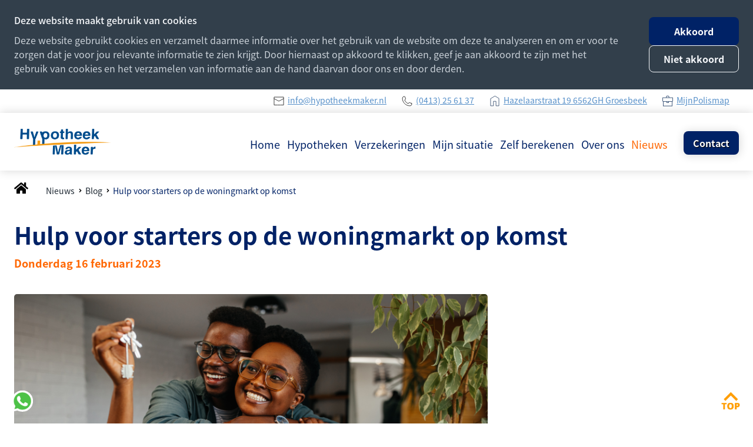

--- FILE ---
content_type: text/html; charset=UTF-8
request_url: https://www.hypotheekmaker.nl/nieuws/blog/hulp-voor-starters-op-de-woningmarkt-op-komst/
body_size: 9316
content:
<!DOCTYPE html>
<html lang="nl">
    <head>
        <title>Hulp voor starters op de woningmarkt op komst - HypotheekMaker</title>
<meta charset="utf-8">
<meta name="viewport" content="width=device-width, initial-scale=1.0">
<meta name="description" content="Hulp voor starters op de woningmarkt op komst">
<meta name="keywords" content="koopstart, premiekoopstelsel">
<meta property="og:title" content="Hulp voor starters op de woningmarkt op komst">
<meta property="og:description" content="Hulp voor starters op de woningmarkt op komst">
<meta property="og:image" content="https://www.hypotheekmaker.nl/assets/files/sleutel-istock-1333421703.jpg">
<meta property="og:type" content="website">
<meta property="og:updated_time" content="1758204143">
<meta name="twitter:title" content="Hulp voor starters op de woningmarkt op komst">
<meta name="twitter:description" content="Hulp voor starters op de woningmarkt op komst">
<meta name="twitter:image" content="https://www.hypotheekmaker.nl/assets/files/sleutel-istock-1333421703.jpg">
        <link rel="shortcut icon" type="image/png" href="/assets/files/favicon.png" data-href_alt="favicon">
        <link rel="canonical" href="https://www.hypotheekmaker.nl/nieuws/blog/hulp-voor-starters-op-de-woningmarkt-op-komst/">
        <link rel="preload" href="/assets/fonts/fuzzy-bubbles/fuzzy-bubbles-regular.woff2" as="font" type="font/woff2" crossorigin="anonymous">
<link rel="preload" href="/assets/fonts/lato/lato-black.woff2" as="font" type="font/woff2" crossorigin="anonymous">
<link rel="preload" href="/assets/fonts/noto-sans-jp/noto-sans-jp-bold.woff2" as="font" type="font/woff2" crossorigin="anonymous">
<link rel="preload" href="/assets/fonts/noto-sans-jp/noto-sans-jp-medium.woff2" as="font" type="font/woff2" crossorigin="anonymous">
<link rel="preload" href="/assets/fonts/noto-sans-jp/noto-sans-jp-regular.woff2" as="font" type="font/woff2" crossorigin="anonymous">
<link rel="preload" href="/assets/fonts/noto-sans-jp/noto-sans-jp-black.woff2" as="font" type="font/woff2" crossorigin="anonymous">
<link rel="preload" href="/assets/fonts/open-sans/open-sans-regular.woff2" as="font" type="font/woff2" crossorigin="anonymous">
<link rel="preload" href="/assets/fonts/open-sans/open-sans-bold.woff2" as="font" type="font/woff2" crossorigin="anonymous">
<link rel="stylesheet" href="/assets/css/fonts.css?v=1758204143">
        <link rel="stylesheet" href="/assets/css/website.css?v=1758204143">
        <link rel="stylesheet" href="/assets/css/page-943083.css?v=1758204143">
        <script>
    const LANGUAGE_CODE = 'nl';
</script>
<script src="/assets/vendors/jquery/jquery.min.js"></script>
        
        
        <script src="/js/script.js" defer data-domain="hypotheekmaker.nl"></script>
        
    </head>
    <body>
        
        
        <div class="page" id="page-943083">
		<section class="block-120-1 dark" data-cookie="agree" data-sticky="sticky">
			<div class="container container-1">
				<div class="row row-1">
					<div class="col col-1">
						<div class="box">
							<div class="heading-6 light">Deze website maakt gebruik van cookies</div>
							<div class="text-6 light">
								<p>Deze website gebruikt cookies en verzamelt daarmee informatie over het gebruik van de website om deze te analyseren en om er voor te zorgen dat je voor jou relevante informatie te zien krijgt. Door hiernaast op akkoord te klikken, geef je aan akkoord te zijn met het gebruik van cookies en het verzamelen van informatie aan de hand daarvan door ons en door derden.</p>
							</div>
						</div>
					</div>
					<div class="col col-2">
						<div>
							<div class="button-wrapper">
								<div class="button-1 light" data-action="agree">Akkoord</div>
								<div class="button-3 light" data-action="disagree">Niet akkoord</div>
							</div>
						</div>
					</div>
				</div>
			</div>
		</section>
		<section class="lib-block-893-1 light">
			<a class="media-1 dark" href="https://wa.me/+31650690541" id="media-1-zac9krvh" target="_blank">
				<img src="/assets/files/whatsapp.png" srcset="/assets/files/whatsapp.480x0x0x100.png 480w, /assets/files/whatsapp.960x0x0x100.png 960w, /assets/files/whatsapp.1920x0x0x100.png 1920w, /assets/files/whatsapp.png 1921w" sizes="(max-width: 480px) 480px, (max-width: 960px) 960px, (max-width: 1920px) 1920px, 1921px" alt>
			</a>
		</section>
		<section class="lib-block-893-2 light">
			<a class="media-1 dark" id="media-1-dtta8v9e" href="block:5779598">
				<img src="/assets/files/top-oranje.png" srcset="/assets/files/top-oranje.480x0x0x100.png 480w, /assets/files/top-oranje.960x0x0x100.png 960w, /assets/files/top-oranje.1920x0x0x100.png 1920w, /assets/files/top-oranje.png 1921w" sizes="(max-width: 480px) 480px, (max-width: 960px) 960px, (max-width: 1920px) 1920px, 1921px" alt>
			</a>
		</section>
		<header class="block-1-1 light" data-anchor="info">
			<div class="container not-md not-xs not-sm">
				<div class="row">
					<div class="col">
						<article class="box box-22">
							<div class="media-3 dark" data-size="480x0" data-contain>
								<img src="/assets/files/email.000000.svg" alt="email icon">
							</div>
							<div class="text-6 dark email">
								<p><a href="mailto:&#105;&#110;&#102;&#111;&#64;&#104;&#121;&#112;&#111;&#116;&#104;&#101;&#101;&#107;&#109;&#97;&#107;&#101;&#114;&#46;&#110;&#108;" target="_blank">&#105;&#110;&#102;&#111;&#64;&#104;&#121;&#112;&#111;&#116;&#104;&#101;&#101;&#107;&#109;&#97;&#107;&#101;&#114;&#46;&#110;&#108;</a></p>
							</div>	
						</article>
						<article class="box box-22">
							<div class="media-3 dark" data-size="480x0" data-contain>
								<img src="/assets/files/phone.000000.svg" alt="Phone icon">
							</div>
							<div class="text-6 dark email">
								<p><a href="tel:0413256137" target="_blank">(0413) 25 61 37</a></p>
							</div>	
						</article>
						<article class="box box-22">
							<div class="media-3 dark" data-size="480x0" data-contain>
								<img src="/assets/files/location.193359.svg" alt="hous icon">
							</div>
							<div class="text-6 dark email">
								<p><a href="https://www.google.com/maps/place/HypotheekMaker/@51.7553248,5.9375886,15z/data=!4m2!3m1!1s0x0:0x59acf972895e57fe?sa=X&ved=2ahUKEwik69qYle71AhWG2qQKHXjNDZkQ_BJ6BAgSEAU" target="_blank">Hazelaarstraat 19 </a><a href="https://www.google.com/maps/place/HypotheekMaker/@51.7553248,5.9375886,15z/data=!4m2!3m1!1s0x0:0x59acf972895e57fe?sa=X&ved=2ahUKEwik69qYle71AhWG2qQKHXjNDZkQ_BJ6BAgSEAU" target="_blank">6562GH Groesbeek</a></p>
							</div>	
						</article>
						<article class="box box-22">
							<div class="media-3 dark" data-size="480x0" data-contain>
								<img src="/assets/files/zelfstandig.svg" alt="Zelfstandig">
							</div>
							<div class="text-6 dark email">
								<p><a href="https://hypotheekmaker.polisdossier.nl/login" target="_blank">MijnPolismap</a></p>
							</div>	
						</article>			
					</div>
				</div>
			</div>
		</header>
		<header class="block-113-1 light" data-sticky="sticky" data-anchor="menu">
			<div class="container">
				<div class="row">
					<div class="col col-1">
						<a class="media-1 dark" href="/">
							<img src="/assets/files/logo-hypotheek-maker.png" srcset="/assets/files/logo-hypotheek-maker.480x0x0x100.png 480w, /assets/files/logo-hypotheek-maker.960x0x0x100.png 960w, /assets/files/logo-hypotheek-maker.1920x0x0x100.png 1920w, /assets/files/logo-hypotheek-maker.png 1921w" sizes="(max-width: 480px) 480px, (max-width: 960px) 960px, (max-width: 1920px) 1920px, 1921px" alt="bedrijfs logo">
						</a>
					</div>
					<div class="col col-2">
						<div class="menu" data-menu_hamburger_size="md">
							<nav class="menu-1 dark default-menu" data-levels="2">
								<ul><li class="page-704532"><a href="/">Home</a></li><li class="has-submenu page-704538"><a href="/hypotheken/">Hypotheken</a><div class="dropdown-menu-1 light dropdown-menu" data-switch_effect="shift" data-align_horizontal="center"><ul><li class="page-717388"><a href="/hypotheken/hypotheekadvies/">Hypotheekadvies</a></li><li class="page-704580"><a href="/hypotheken/hypotheekrente/">Hypotheekrente</a></li><li class="page-722155"><a href="/hypotheken/slimmer-kopen/">Slimmer Kopen</a></li><li class="page-914179"><a href="/hypotheken/garantieverklaring/">GarantieVerklaring</a></li><li class="page-717384"><a href="/hypotheken/starterslening/">Starterslening</a></li><li class="page-724110"><a href="/hypotheken/hypotheekvormen/">Hypotheekvormen</a></li><li class="page-704586"><a href="/hypotheken/meer-over-hypotheken/">Meer over hypotheken...</a></li></ul></div></li><li class="has-submenu page-704540"><a href="/verzekeringen/">Verzekeringen</a><div class="dropdown-menu-1 light dropdown-menu" data-switch_effect="shift" data-align_horizontal="center"><ul><li class="page-889830"><a href="/verzekeringen/mijn-polismap/">Mijn Polismap</a></li><li class="page-917825"><a href="/verzekeringen/inbraakpreventie-en-veilig-wonen/">Inbraakpreventie en veilig wonen</a></li><li class="page-917671"><a href="/verzekeringen/schade-melden/">Schade melden</a></li><li class="page-902356"><a href="/verzekeringen/soorten-verzekeringen/">Soorten verzekeringen</a></li></ul></div></li><li class="has-submenu page-704533"><a href="/mijn-situatie/">Mijn situatie</a><div class="dropdown-menu-1 light dropdown-menu" data-switch_effect="shift" data-align_horizontal="center"><ul><li class="page-881715"><a href="/mijn-situatie/uwkluis/">UwKluis</a></li><li class="page-704571"><a href="/mijn-situatie/ik-ga-op-mezelf-wonen-huren-of-kopen/">Ik ga op mezelf wonen? Huren of kopen?</a></li><li class="page-704566"><a href="/mijn-situatie/ik-wil-mijn-eerste-woning-kopen/">Ik wil mijn eerste woning kopen</a></li><li class="page-704568"><a href="/mijn-situatie/verhuizen-ik-wil-een-andere-woning-kopen/">Verhuizen - Ik wil een andere woning kopen</a></li><li class="page-704569"><a href="/mijn-situatie/ik-wil-mijn-woning-verbouwen/">Ik wil mijn woning verbouwen</a></li><li class="page-704570"><a href="/mijn-situatie/ik-wil-mijn-woning-verduurzamen/">Ik wil mijn woning verduurzamen</a></li><li class="page-704579"><a href="/mijn-situatie/meer-over-mijn-situatie/">Meer over mijn situatie...</a></li></ul></div></li><li class="has-submenu page-704567"><a href="/zelf-berekenen/">Zelf berekenen</a><div class="dropdown-menu-1 light dropdown-menu" data-switch_effect="shift" data-align_horizontal="center"><ul><li class="page-902404"><a href="/zelf-berekenen/#menu-hypotheek-en-wonen">Hypotheek en wonen</a></li><li class="page-902406"><a href="/zelf-berekenen/#menu-hypotheekrente">Hypotheekrente</a></li><li class="page-902407"><a href="/zelf-berekenen/#menu-verzekeringen">Verzekeringen</a></li><li class="page-902405"><a href="/zelf-berekenen/#menu-verduurzamen">Energie en verduurzamen</a></li><li class="page-899730"><a href="/zelf-berekenen/meer-rekentools/">Meer rekentools...</a></li></ul></div></li><li class="has-submenu page-704542"><a href="/over-ons/">Over ons</a><div class="dropdown-menu-1 light dropdown-menu" data-switch_effect="shift" data-align_horizontal="center"><ul><li class="page-704606"><a href="/over-ons/hypotheekmaker/">HypotheekMaker</a></li><li class="page-716297"><a href="/over-ons/erkend-starterscoach/">Erkend StartersCoach</a></li><li class="page-704539"><a href="/over-ons/makelaarsdiensten/">Makelaarsdiensten</a></li><li class="page-917736"><a href="/over-ons/documenten/">Documenten</a></li><li class="page-704608"><a href="/over-ons/reviews/">Reviews</a></li></ul></div></li><li class="has-submenu active page-706686"><a href="/nieuws/">Nieuws</a><div class="dropdown-menu-1 light dropdown-menu" data-switch_effect="shift" data-align_horizontal="center"><ul><li class="page-1403825"><a href="/nieuws/nieuws-levenwonen/">Nieuws LevenWonen</a></li></ul></div></li></ul>
							</nav>
							<div class="control-1 dark hamburger-menu-handler"><img src="/assets/files/menu-1.svg" alt></div>
							<nav class="hamburger-menu-4 hamburger-menu light" data-levels="2">
								<div class="control-1 light hamburger-menu-close"><img src="/assets/files/sluiten-x.svg" alt="Sluiten X"></div>
								<div class="container">
									<div class="row">
										<div class="col col-11">
											<div class="media-1 light">
												<img src="/assets/files/logo-hypotheek-maker.png" srcset="/assets/files/logo-hypotheek-maker.480x0x0x100.png 480w, /assets/files/logo-hypotheek-maker.960x0x0x100.png 960w, /assets/files/logo-hypotheek-maker.1920x0x0x100.png 1920w, /assets/files/logo-hypotheek-maker.png 1921w" sizes="(max-width: 480px) 480px, (max-width: 960px) 960px, (max-width: 1920px) 1920px, 1921px" alt="bedrijfs logo">
											</div>
										</div>
									</div>
									<div class="row">
										<div class="col col-12">
											<div class="items">
												<ul><li class="page-704532"><a href="/">Home</a></li><li class="has-submenu page-704538"><a href="/hypotheken/">Hypotheken</a><ul><li class="page-717388"><a href="/hypotheken/hypotheekadvies/">Hypotheekadvies</a></li><li class="page-704580"><a href="/hypotheken/hypotheekrente/">Hypotheekrente</a></li><li class="page-722155"><a href="/hypotheken/slimmer-kopen/">Slimmer Kopen</a></li><li class="page-914179"><a href="/hypotheken/garantieverklaring/">GarantieVerklaring</a></li><li class="page-717384"><a href="/hypotheken/starterslening/">Starterslening</a></li><li class="page-724110"><a href="/hypotheken/hypotheekvormen/">Hypotheekvormen</a></li><li class="page-704586"><a href="/hypotheken/meer-over-hypotheken/">Meer over hypotheken...</a></li></ul></li><li class="has-submenu page-704540"><a href="/verzekeringen/">Verzekeringen</a><ul><li class="page-889830"><a href="/verzekeringen/mijn-polismap/">Mijn Polismap</a></li><li class="page-917825"><a href="/verzekeringen/inbraakpreventie-en-veilig-wonen/">Inbraakpreventie en veilig wonen</a></li><li class="page-917671"><a href="/verzekeringen/schade-melden/">Schade melden</a></li><li class="page-902356"><a href="/verzekeringen/soorten-verzekeringen/">Soorten verzekeringen</a></li></ul></li><li class="has-submenu page-704533"><a href="/mijn-situatie/">Mijn situatie</a><ul><li class="page-881715"><a href="/mijn-situatie/uwkluis/">UwKluis</a></li><li class="page-704571"><a href="/mijn-situatie/ik-ga-op-mezelf-wonen-huren-of-kopen/">Ik ga op mezelf wonen? Huren of kopen?</a></li><li class="page-704566"><a href="/mijn-situatie/ik-wil-mijn-eerste-woning-kopen/">Ik wil mijn eerste woning kopen</a></li><li class="page-704568"><a href="/mijn-situatie/verhuizen-ik-wil-een-andere-woning-kopen/">Verhuizen - Ik wil een andere woning kopen</a></li><li class="page-704569"><a href="/mijn-situatie/ik-wil-mijn-woning-verbouwen/">Ik wil mijn woning verbouwen</a></li><li class="page-704570"><a href="/mijn-situatie/ik-wil-mijn-woning-verduurzamen/">Ik wil mijn woning verduurzamen</a></li><li class="page-704579"><a href="/mijn-situatie/meer-over-mijn-situatie/">Meer over mijn situatie...</a></li></ul></li><li class="has-submenu page-704567"><a href="/zelf-berekenen/">Zelf berekenen</a><ul><li class="page-902404"><a href="/zelf-berekenen/#menu-hypotheek-en-wonen">Hypotheek en wonen</a></li><li class="page-902406"><a href="/zelf-berekenen/#menu-hypotheekrente">Hypotheekrente</a></li><li class="page-902407"><a href="/zelf-berekenen/#menu-verzekeringen">Verzekeringen</a></li><li class="page-902405"><a href="/zelf-berekenen/#menu-verduurzamen">Energie en verduurzamen</a></li><li class="page-899730"><a href="/zelf-berekenen/meer-rekentools/">Meer rekentools...</a></li></ul></li><li class="has-submenu page-704542"><a href="/over-ons/">Over ons</a><ul><li class="page-704606"><a href="/over-ons/hypotheekmaker/">HypotheekMaker</a></li><li class="page-716297"><a href="/over-ons/erkend-starterscoach/">Erkend StartersCoach</a></li><li class="page-704539"><a href="/over-ons/makelaarsdiensten/">Makelaarsdiensten</a></li><li class="page-917736"><a href="/over-ons/documenten/">Documenten</a></li><li class="page-704608"><a href="/over-ons/reviews/">Reviews</a></li></ul></li><li class="has-submenu active page-706686"><a href="/nieuws/">Nieuws</a><ul><li class="page-1403825"><a href="/nieuws/nieuws-levenwonen/">Nieuws LevenWonen</a></li></ul></li></ul>
											</div>
											<div class="button-wrapper">
												<a class="button-1 dark" href="/contact/contact-popin/" target="popin">Maak een afspraak</a>
											</div>
										</div>
										</div>
									<div class="col col-13">
										<div class="box-11">
											<article class="box box-22">
												<div class="media-3 dark" data-size="480x0" data-contain>
													<img src="/assets/files/email.000000.svg" alt="email icon">
												</div>
												<div class="text-6 dark email">
													<p><a href="mailto:&#105;&#110;&#102;&#111;&#64;&#104;&#121;&#112;&#111;&#116;&#104;&#101;&#101;&#107;&#109;&#97;&#107;&#101;&#114;&#46;&#110;&#108;" target="_blank">&#105;&#110;&#102;&#111;&#64;&#104;&#121;&#112;&#111;&#116;&#104;&#101;&#101;&#107;&#109;&#97;&#107;&#101;&#114;&#46;&#110;&#108;</a></p>
												</div>	
											</article>
											<article class="box box-22">
												<div class="media-3 dark" data-size="480x0" data-contain>
													<img src="/assets/files/phone.000000.svg" alt="Phone icon">
												</div>
												<div class="text-6 dark email">
													<p><a href="tel:0413256137" target="_blank">(0413) 25 61 37</a></p>
												</div>	
											</article>
											<article class="box box-22">
												<div class="media-3 dark" data-size="480x0" data-contain>
													<img src="/assets/files/location.193359.svg" alt="hous icon">
												</div>
												<div class="text-6 dark email">
													<p><a href="https://www.google.com/maps/place/HypotheekMaker/@51.7553248,5.9375886,15z/data=!4m2!3m1!1s0x0:0x59acf972895e57fe?sa=X&ved=2ahUKEwik69qYle71AhWG2qQKHXjNDZkQ_BJ6BAgSEAU" target="_blank">Hazelaarstraat 19 </a><a href="https://www.google.com/maps/place/HypotheekMaker/@51.7553248,5.9375886,15z/data=!4m2!3m1!1s0x0:0x59acf972895e57fe?sa=X&ved=2ahUKEwik69qYle71AhWG2qQKHXjNDZkQ_BJ6BAgSEAU" target="_blank">6562GH Groesbeek</a></p>
												</div>	
											</article>	
											<article class="box box-22">
												<div class="media-3 dark" data-size="480x0" data-contain>
													<img src="/assets/files/zelfstandig.svg" alt="Zelfstandig">
												</div>
												<div class="text-6 dark email">
													<p><a href="https://mijn.hypotheekmaker.nl/login" target="_blank">Inloggen uwkluis</a></p>
												</div>	
											</article>		
										</div>
									</div>
								</div>
							</nav>		
						</div>
						<div class="button-wrapper">
							<a class="button-1 dark not-xs not-sm not-md" href="/contact/">Contact</a>
						</div>
					</div>
				</div>
			</div>
		</header>
		<header class="block-151-1 light">
			<div class="container container-1">
				<div class="row row-1">
					<div class="col col-1">
						<div class="box">
							<div class="icon-wrapper">
								<a class="icon-3 dark" href="/">
									<img src="/assets/files/home.svg" alt>
								</a>
							</div>
							<nav class="menu-5 dark" data-separator_1="between">
								<ul><li><a href="/nieuws/">Nieuws</a></li><li class="separator"></li><li><a href="/nieuws/blog/">Blog</a></li><li class="separator"></li><li class="active"><a>Hulp voor starters op de woningmarkt op komst</a></li></ul>
							</nav>
						</div>
					</div>
				</div>
			</div>
		</header>
		<section id="lib-block-1249-9381837" class="light">
			<div class="container">
				<div class="row">
					<div class="col">
						<div class="box">
							<h1 class="heading-2 dark">Hulp voor starters op de woningmarkt op komst</h1>
						</div>
						<h2 class="heading-5 dark">Donderdag 16 februari 2023</h2>
					</div>
				</div>
			</div>
		</section>
		<section id="lib-block-1250-9381841" class="light">
			<div class="container">
				<div class="row">
					<div class="col col-2">
						<div class="media-3 dark" data-contain>
							<img src="/assets/files/sleutel-istock-1333421703.jpg" srcset="/assets/files/sleutel-istock-1333421703.480x0x0x100.jpg 480w, /assets/files/sleutel-istock-1333421703.960x0x0x100.jpg 960w, /assets/files/sleutel-istock-1333421703.1920x0x0x100.jpg 1920w, /assets/files/sleutel-istock-1333421703.jpg 1921w" sizes="(max-width: 480px) 480px, (max-width: 960px) 960px, (max-width: 1920px) 1920px, 1921px" alt>
						</div>
						<div class="box">
							<div class="heading-6 has-sub dark">Bron: NOS Nieuws, Lindenhaeghe (Martin Neyt) en SVn</div>
							<h3 class="heading-5 dark">#koopstart #premiekoopstelsel</h3>
							<div class="text-2 dark">
								<p>NOS Nieuws meldt vandaag dat een Starter op de Nederlandse woningmarkt slechts 3% kans maakt op een koopwoning. Uit cijfers van taxatiebedrijf Calcasa blijkt dat een gemiddelde alleenverdienende starter slechts 3,4% van alle koopwoningen in Nederland kan financieren.</p>
							</div>
							<div class="text-4 dark">
								<p>Voor tweeverdienende starters is het beeld met zo'n 40% een stuk gunstiger. Daarbij zijn de verschillen tussen regio's groot. In bijna de helft van de Nederlandse gemeenten komt een starter in aanmerking voor minder dan 1% van de koopwoningen, aldus NOS Nieuws. Lees <a href="https://nos.nl/artikel/2463996-starter-heeft-kans-op-slechts-3-procent-van-de-koopwoningen-in-nederland" target="_blank">hier</a> het volledige artikel.</p>
							</div>
							<h4 class="heading-4 dark">Wist je dat&hellip;</h4>
							<div class="text-3 dark">
								<ul>
									<li>De gemiddelde prijs van een bestaande koopwoning nu zo&rsquo;n &euro; 401.000 bedraagt.</li>
									<li>Er worden veel minder woningen verkocht en overbieden is niet meer de norm.</li>
									<li>Met een gemiddeld salaris van 45.000 euro en een hypotheekrente van 4% konden starters in de leeftijdscategorie van 25-35 jaar eind vorig jaar ongeveer 200.000 euro lenen.</li>
									<li>De stijgende hypotheekrente maakt een betaalbare Starterswoning alsnog onbereikbaar.</li>
									<li>Starters op de woningmarkt die gezamenlijk een Starterswoning willen kopen, kunnen met gemiddeld een hypotheek van &euro; 360.000 bijna 40% van de Starterswoningen in Nederland te financieren.</li>
									<li>Volgens ABN Amro gaan de huizenprijzen dit jaar met 6% naar beneden en in 2024 met 4%.</li>
									<li>De hypotheekrente volgt de beleidsrente, die sinds vorig jaar stap voor stap verder wordt verhoogd.</li>
									<li>Het afbouwen van de jubelton helpt ook al niet. Vanaf 2024 is de gehele regeling van de baan.</li>
									<li>Het aantal koopstarters dat een startershypotheek aanvroeg, nam af van 71.000 in de eerste zes maanden van 2022 naar 52.600 in het laatste halfjaar</li>
									<li>Het kabinet heeft het voornemen tot 2030 zeker 900.000 nieuwe woningen te bouwen, waarvan 350.000 huur- en koopwoningen in het middensegment. Het echter maar zeer de vraag of dit gaat lukken.</li>
									<li>Koopstarters tussen 18 en 35 jaar kunnen gebruikmaken van de vrijstelling van overdrachtsbelasting (<a href="/bibliotheek/financiele-begrippenlijst/startersvrijstelling/" target="popin">Startersvrijstelling</a>).</li>
									<li><strong>Nieuw premiekoopstelsel:</strong> Minister Hugo de Jonge (Volkshuisvesting en Ruimtelijke Ordening) wil dat er snel een Nationaal Fonds Betaalbare Koopwoningen komt ter hoogte van &euro; 40 miljoen, zo blijkt uit een recente brief aan de Tweede Kamer. Prijsopdrijvende effecten moeten worden tegengaan door strenge eisen te stellen, zoals een maximale fondsbijdrage van &euro; 50.000,- per koper en een grensbedrag voor de aan te kopen Starterswoning van &euro; 355.000,-.</li>
									<li>Verder wil De Jonge koopinstrumenten aan gemeenten gaan aanbieden, zoals <a href="https://kopenmetkoopstart.nl/" target="_blank">kopen met KoopStart</a>, waarmee koopstarters een starterswoning tegen een gereduceerde prijs kunnen aanschaffen. De minister komt voor de zomer met een nadere uitwerking van de plannen.</li>
									<li>Ruim 250 gemeenten in Nederland een Starterslening aanbieden, waarbij een starter op de woningmarkt tot maximaal &euro; 85.860 (per gemeente verschillend) extra de eerste 3 jaar zonder maandlasten kan lenen.</li>
								</ul>
							</div>
							<h4 class="heading-4 dark">Wij helpen je verder</h4>
							<div class="text-3 dark">
								<p>Met ruim 25 jaar ervaring op het gebied van hypotheken en verzekeringen hebben wij ons gespecialiseerd voor Starters op de woningmarkt. Wij brengen erkende specialisten voor je samen en helpen je verder bij de aankoop van je eerste Starterswoning. Hierdoor zijn wij in staat de mogelijkheden voor het kunnen kopen van een Starterswoning voor een koopstarter op de woningmarkt aanzienlijk te vergroten. <strong>Wij gaan door tot het doel is bereikt en jouw eerste aankoop een feit is!</strong></p>
							</div>
							<div class="button-wrapper">
								<a class="button-2 dark" href="/contact/contact-popin/">Vrijblijvend contact opnemen</a>
							</div>
							
							<div class="text-6 dark">
								<p><strong>Disclaimer<br></strong><em>Wij hebben bij het redigeren van dit artikel de nodige zorgvuldigheid betracht. HypotheekMaker is op geen enkele wijze verantwoordelijk voor de schade die ontstaat als gevolg van eventuele onjuistheden in deze tekst.</em></p>
							</div>
						</div>
					</div>
				</div>
			</div>
		</section>
		<section class="block-8-3 light">
			<div class="container container-1">
				<div class="row row-1">
					<div class="col col-1">
						<div class="box">
							<h2 class="heading-2 dark">Lees ook onze andere blogs</h2>
						</div>
					</div>
				</div>
			</div>
		</section>
		<section id="lib-block-2245-9381840" class="light">
			<div class="container">
				<div class="row equalize" data-collection="9381840">
					<article class="col col-1">
						<div class="box box-1">
							<a class="media-2 dark" data-color="fill" data-ratio="16x9" href="/nieuws/blog/nationaal-fonds-betaalbare-koopwoningen-nfbk/">
								<img src="/assets/files/istock-1155855646-small.jpg" alt="Sleutel koopwoning">
							</a>
							<div class="box-2">
								<h2 class="heading-2 has-sub dark">
									<a href="/nieuws/blog/nationaal-fonds-betaalbare-koopwoningen-nfbk/"><strong>Nationaal Fonds Betaalbare Koopwoningen (NFBK)</strong></a>
								</h2>
								<h3 class="heading-5 dark">
									<a href="/nieuws/blog/nationaal-fonds-betaalbare-koopwoningen-nfbk/">25-11-2024</a>
								</h3>
								<div class="text-1 dark">
									<p>Voor Starters op de woningmarkt en kopers met een middeninkomen is het Nationaal Fonds Betaalbare Koopwoningen (NFBK) opgericht om de groeiende problematiek op de Nederlandse woningmarkt aan te pakken.</p>
								</div>
							</div>
							<div class="button-wrapper">
								<a class="button-1 dark">Lees meer</a>
							</div>
						</div>
					</article>
					<article class="col col-1">
						<div class="box box-1">
							<a class="media-2 dark" data-color="fill" data-ratio="16x9" href="/nieuws/blog/hypotheekmaker-in-de-spotlight-als-trustoo-top-pro/">
								<img src="/assets/files/sleutel-istock-1257117821.jpg" alt>
							</a>
							<div class="box-2">
								<h2 class="heading-2 has-sub dark">
									<a href="/nieuws/blog/hypotheekmaker-in-de-spotlight-als-trustoo-top-pro/">HypotheekMaker in de spotlight als <strong>Trustoo Top Pro</strong></a>
								</h2>
								<h3 class="heading-5 dark">
									<a href="/nieuws/blog/hypotheekmaker-in-de-spotlight-als-trustoo-top-pro/">23-02-2024</a>
								</h3>
								<div class="text-1 dark">
									<p>Het behalen van de Top Score badge mag best even gevierd worden. Wij horen namelijk bij de beste bedrijven binnen de hypotheekbranche!</p>
								</div>
							</div>
							<div class="button-wrapper">
								<a class="button-1 dark">Lees meer</a>
							</div>
						</div>
					</article>
					<article class="col col-1">
						<div class="box box-1">
							<a class="media-2 dark" data-color="fill" data-ratio="16x9" href="/nieuws/blog/wie-beschermt-de-consument/">
								<img src="/assets/files/istock-000009488886small.jpg" alt>
							</a>
							<div class="box-2">
								<h2 class="heading-2 has-sub dark">
									<a href="/nieuws/blog/wie-beschermt-de-consument/">Wie beschermt de consument?</a>
								</h2>
								<h3 class="heading-5 dark">
									<a href="/nieuws/blog/wie-beschermt-de-consument/">27-11-2023</a>
								</h3>
								<div class="text-1 dark">
									<p>Radar bestede vanavond (uitzending van 27 november 2023) aandacht aan witwascontroles door banken. Banken moeten 'ongebruikelijke' transacties van haar klanten controleren. Maar wie beschermt de consument?</p>
								</div>
							</div>
							<div class="button-wrapper">
								<a class="button-1 dark">Lees meer</a>
							</div>
						</div>
					</article>
					<article class="col col-1">
						<div class="box box-1">
							<a class="media-2 dark" data-color="fill" data-ratio="16x9" href="/nieuws/blog/hulp-voor-starters-op-de-woningmarkt-op-komst/">
								<img src="/assets/files/sleutel-istock-1333421703.jpg" alt>
							</a>
							<div class="box-2">
								<h2 class="heading-2 has-sub dark">
									<a href="/nieuws/blog/hulp-voor-starters-op-de-woningmarkt-op-komst/">Hulp voor starters op de woningmarkt op komst kopie</a>
								</h2>
								<h3 class="heading-5 dark">
									<a href="/nieuws/blog/hulp-voor-starters-op-de-woningmarkt-op-komst/">16-02-2023</a>
								</h3>
								<div class="text-1 dark">
									<p>De NOS meldt vandaag dat Starters op de woningmarkt bijna geen kans maken. Is er hulp op komst?</p>
								</div>
							</div>
							<div class="button-wrapper">
								<a class="button-1 dark">Lees meer</a>
							</div>
						</div>
					</article>				</div>
			</div>
		</section>
		<section id="block-168-9381838" class="light">
			<div class="container container-1">
				<div class="row row-1">
					<div class="col col-1">
						<div class="control-wrapper" data-collection_pagination="9381840">
							<div class="control-5 dark first disabled" data-color="fill">
								<svg xmlns="http://www.w3.org/2000/svg" width="24" height="24" viewBox="0 0 24 24" id="svg-95djfvjl1gkvx75w51yy3ayjysd812v3"><path d="M18.41 16.59L13.82 12l4.59-4.59L17 6l-6 6 6 6zM6 6h2v12H6z"/></svg>
							</div><div class="control-5 dark previous disabled" data-color="fill">
								<svg xmlns="http://www.w3.org/2000/svg" width="24" height="24" viewBox="0 0 24 24" id="svg-lmgna7cblt4sskl886gg81r6qy24jx61"><path d="M15.41 16.09l-4.58-4.59 4.58-4.59L14 5.5l-6 6 6 6z"/></svg>
							</div><div class="control-5 dark active" data-color="fill">1</div><a class="control-5 dark" data-color="fill" href="/nieuws/blog/hulp-voor-starters-op-de-woningmarkt-op-komst/?page=2">2</a><a class="control-5 dark" data-color="fill" href="/nieuws/blog/hulp-voor-starters-op-de-woningmarkt-op-komst/?page=3">3</a><a class="control-5 dark" data-color="fill" href="/nieuws/blog/hulp-voor-starters-op-de-woningmarkt-op-komst/?page=4">4</a><a class="control-5 dark next" data-color="fill" href="/nieuws/blog/hulp-voor-starters-op-de-woningmarkt-op-komst/?page=2">
								<svg xmlns="http://www.w3.org/2000/svg" width="24" height="24" viewBox="0 0 24 24" id="svg-t1ymhqyqe5ww3c5th72t47jnabffw4pb"><path d="M8.59 16.34l4.58-4.59-4.58-4.59L10 5.75l6 6-6 6z"/></svg>
							</a><a class="control-5 dark last" data-color="fill" href="/nieuws/blog/hulp-voor-starters-op-de-woningmarkt-op-komst/?page=4">
								<svg xmlns="http://www.w3.org/2000/svg" width="24" height="24" viewBox="0 0 24 24" id="svg-w8gvialwzgfaa8tzwny8qll92wa17707"><path d="M5.59 7.41L10.18 12l-4.59 4.59L7 18l6-6-6-6zM16 6h2v12h-2z"/></svg>
							</a>						</div>
					</div>
				</div>
			</div>
		</section>
		<section class="lib-block-877-2 light">
			<div class="container">
				<div class="row">
					<div class="col">
						<h2 class="heading-2 dark">Heb je vragen of hulp nodig?</h2>
						<div class="button-wrapper">
							<a class="button-1 dark" target="popin" href="/contact/contact-popin/">Neem vrijblijvend contact op</a>
						</div>
					</div>
				</div>
			</div>
		</section>
		<section class="lib-block-879-1 dark">
			<div class="container">
				<div class="row row-1">
					<div class="col col-1">
						<div class="box box-1">
							<div class="heading-6 light"><strong><span style="color: #ffffff;">Informatie</span></strong></div>
							<article class="text-6 dark">
								<p><a href="/home/algemene-voorwaarden-hypotheekmaker/">> Algemene voorwaarden HM</a></p>
							</article>
							<article class="text-6 dark">
								<p><a href="/home/algemene-voorwaarden-website/">> Algemene voorwaarden website</a></p>
							</article>
							<article class="text-6 dark">
								<p><a href="/home/algemene-voorwaarden-website/">&gt; </a><a href="/bibliotheek/financiele-begrippenlijst/">Begrippenlijst</a></p>
							</article>
							<article class="text-6 dark">
								<p><a href="/home/cookiebeleid/">> Cookiebeleid</a></p>
							</article>
							<article class="text-6 dark">
								<p><a href="/home/disclaimer/">> Disclaimer</a></p>
							</article>
							<article class="text-6 dark">
								<p><a href="/over-ons/documenten/">&gt; Documenten</a></p>
							</article>
							<article class="text-6 dark">
								<p><a href="/home/klachten/">> Klacht</a></p>
							</article>
							<article class="text-6 dark">
								<p><a href="/home/privacy-statement/">> Privacy Statement</a></p>
							</article>
							<article class="text-6 dark">
								<p><a href="/over-ons/reviews/">> Reviews</a></p>
							</article>
							<article class="text-6 dark">
								<p><a href="/mijn-situatie/uwkluis/">&gt; UwKluis</a></p>
							</article>
							<article class="text-6 dark">
								<p><a href="/mijn-situatie/uwkluis/">&gt; </a><a href="/bibliotheek/video-s/">Video's</a></p>
							</article>
						</div>
					</div>
					<div class="col col-2">
						<div class="box box-2">
							<div class="heading-6 light"><span style="color: #ffffff;"><strong>Contact</strong></span></div>
							<div class="text-6 light">
								<p><a href="https://www.google.com/maps/place/HypotheekMaker/@51.7553248,5.9375886,15z/data=!4m2!3m1!1s0x0:0x59acf972895e57fe?sa=X&amp;ved=2ahUKEwik69qYle71AhWG2qQKHXjNDZkQ_BJ6BAgSEAU" target="_blank">Hazelaarstraat 19</a><br><a href="https://www.google.com/maps/place/HypotheekMaker/@51.7553248,5.9375886,15z/data=!4m2!3m1!1s0x0:0x59acf972895e57fe?sa=X&amp;ved=2ahUKEwik69qYle71AhWG2qQKHXjNDZkQ_BJ6BAgSEAU" target="_blank">6562 GH Groesbeek</a></p>
							</div>
							<div class="text-6 light">
								<p><span style="color: #edf2f7;"><strong>Tel:</strong></span> <a href="tel:0413256137" target="_blank">0413 25 61 37</a><br><span style="color: #ffffff;"><strong>Mobiel: </strong></span><a href="https://wa.me/+31650690541">(06) 5069 0541</a><br><strong><span style="color: #ffffff;">Mail:</span></strong> <a href="mailto:&#105;&#110;&#102;&#111;&#64;&#104;&#121;&#112;&#111;&#116;&#104;&#101;&#101;&#107;&#109;&#97;&#107;&#101;&#114;&#46;&#110;&#108;" target="_blank">&#105;&#110;&#102;&#111;&#64;&#104;&#121;&#112;&#111;&#116;&#104;&#101;&#101;&#107;&#109;&#97;&#107;&#101;&#114;&#46;&#110;&#108;</a></p>
							</div>
						</div>
						<div class="box box-5">
							<div class="heading-6 light"><strong><span style="color: #ffffff;">Deel deze pagina</span></strong></div>
							<div class="icon-wrapper share">
								<a class="icon-3 share-email light" href="#" data-color="fill" target="_blank" id="icon-3-1q0ri9xx">
									<svg xmlns="http://www.w3.org/2000/svg" viewBox="0 0 512 512" id="svg-xl786c70evwr9mfhxzcl9mw8pzxzrlpt"><path d="M502.3 190.8c3.9-3.1 9.7-.2 9.7 4.7V400c0 26.5-21.5 48-48 48H48c-26.5 0-48-21.5-48-48V195.6c0-5 5.7-7.8 9.7-4.7 22.4 17.4 52.1 39.5 154.1 113.6 21.1 15.4 56.7 47.8 92.2 47.6 35.7.3 72-32.8 92.3-47.6 102-74.1 131.6-96.3 154-113.7zM256 320c23.2.4 56.6-29.2 73.4-41.4 132.7-96.3 142.8-104.7 173.4-128.7 5.8-4.5 9.2-11.5 9.2-18.9v-19c0-26.5-21.5-48-48-48H48C21.5 64 0 85.5 0 112v19c0 7.4 3.4 14.3 9.2 18.9 30.6 23.9 40.7 32.4 173.4 128.7 16.8 12.2 50.2 41.8 73.4 41.4z"/></svg>
								</a>
								<a class="icon-3 share-facebook light" href="#" data-color="fill">
									<svg xmlns="http://www.w3.org/2000/svg" viewBox="0 0 448 512" id="svg-k0z0zarom5k8navzmlejababuu74pgf1"><path d="M448 80v352c0 26.5-21.5 48-48 48h-85.3V302.8h60.6l8.7-67.6h-69.3V192c0-19.6 5.4-32.9 33.5-32.9H384V98.7c-6.2-.8-27.4-2.7-52.2-2.7-51.6 0-87 31.5-87 89.4v49.9H184v67.6h60.9V480H48c-26.5 0-48-21.5-48-48V80c0-26.5 21.5-48 48-48h352c26.5 0 48 21.5 48 48z"/></svg>
								</a>
								<a class="icon-3 share-twitter light" href="#" data-color="fill">
									<svg xmlns="http://www.w3.org/2000/svg" viewBox="0 0 448 512" id="svg-0yiwy5u6qxzbjj2tmgf8jl2pxlgkxerg"><path d="M400 32H48C21.5 32 0 53.5 0 80v352c0 26.5 21.5 48 48 48h352c26.5 0 48-21.5 48-48V80c0-26.5-21.5-48-48-48zm-48.9 158.8c.2 2.8.2 5.7.2 8.5 0 86.7-66 186.6-186.6 186.6-37.2 0-71.7-10.8-100.7-29.4 5.3.6 10.4.8 15.8.8 30.7 0 58.9-10.4 81.4-28-28.8-.6-53-19.5-61.3-45.5 10.1 1.5 19.2 1.5 29.6-1.2-30-6.1-52.5-32.5-52.5-64.4v-.8c8.7 4.9 18.9 7.9 29.6 8.3a65.447 65.447 0 0 1-29.2-54.6c0-12.2 3.2-23.4 8.9-33.1 32.3 39.8 80.8 65.8 135.2 68.6-9.3-44.5 24-80.6 64-80.6 18.9 0 35.9 7.9 47.9 20.7 14.8-2.8 29-8.3 41.6-15.8-4.9 15.2-15.2 28-28.8 36.1 13.2-1.4 26-5.1 37.8-10.2-8.9 13.1-20.1 24.7-32.9 34z"/></svg>
								</a>
								<a class="icon-3 share-linkedin light" href="#" data-color="fill">
									<svg xmlns="http://www.w3.org/2000/svg" viewBox="0 0 448 512" id="svg-5ntsqj2d283y3k7pl9eezog32txub3zs"><path d="M416 32H31.9C14.3 32 0 46.5 0 64.3v383.4C0 465.5 14.3 480 31.9 480H416c17.6 0 32-14.5 32-32.3V64.3c0-17.8-14.4-32.3-32-32.3zM135.4 416H69V202.2h66.5V416zm-33.2-243c-21.3 0-38.5-17.3-38.5-38.5S80.9 96 102.2 96c21.2 0 38.5 17.3 38.5 38.5 0 21.3-17.2 38.5-38.5 38.5zm282.1 243h-66.4V312c0-24.8-.5-56.7-34.5-56.7-34.6 0-39.9 27-39.9 54.9V416h-66.4V202.2h63.7v29.2h.9c8.9-16.8 30.6-34.5 62.9-34.5 67.2 0 79.7 44.3 79.7 101.9V416z"/></svg>
								</a>
							</div>
						</div>
					</div>	
					<div class="col col-4">
						<div class="box box-3">
							<div class="heading-6 light"><span style="color: #ffffff;"><strong>Openingstijden</strong></span></div>
							<div class="text-6 light">
								<p><span style="color: #ffffff;"><strong>Ma t/m Vr</strong></span><br>09.00 - 17.00</p>
							</div>
							<div class="text-6 light">
								<p>Maandag , Dinsdag , Donderdag<br>op afspraak tussen 18:30 - 21:00 </p>
							</div><br>
							<div class="box box-4">
								<div class="heading-6 light"><span style="color: #ffffff;"><strong>Volg ons op social media</strong></span></div>
								<div class="icon-wrapper">
									<a class="icon-3 light" data-color="fill" href="https://www.facebook.com/hypotheekmaker/" target="_blank" id="icon-3-pef9d1af">
										<svg xmlns="http://www.w3.org/2000/svg" viewBox="0 0 448 512" id="svg-bnhezng8pi1kbewnun3sqw8j4tdeblot"><path d="M448 80v352c0 26.5-21.5 48-48 48h-85.3V302.8h60.6l8.7-67.6h-69.3V192c0-19.6 5.4-32.9 33.5-32.9H384V98.7c-6.2-.8-27.4-2.7-52.2-2.7-51.6 0-87 31.5-87 89.4v49.9H184v67.6h60.9V480H48c-26.5 0-48-21.5-48-48V80c0-26.5 21.5-48 48-48h352c26.5 0 48 21.5 48 48z"/></svg>
									</a>
									<a class="icon-3 light" data-color="fill" href="https://twitter.com/HypotheekMaker" target="_blank" id="icon-3-86exu982">
										<svg xmlns="http://www.w3.org/2000/svg" width="24px" height="24px" viewBox="156.5 276.5 24 24" id="svg-hapaqqlv4e25dfa7x6wy0yd97o5caa27">
	<path fill="#999999" d="M177.587,276.5h-18.175c-1.608,0-2.913,1.305-2.913,2.912v18.176
		c0,1.607,1.304,2.912,2.913,2.912h18.175c1.608,0,2.913-1.305,2.913-2.912v-18.176C180.5,277.805,179.196,276.5,177.587,276.5z
		 M175.254,285.653c0.207,4.605-3.228,9.74-9.307,9.74c-1.849,0-3.57-0.542-5.019-1.471c1.737,0.205,3.471-0.277,4.848-1.355
		c-1.433-0.027-2.642-0.974-3.059-2.274c0.513,0.099,1.018,0.069,1.479-0.056c-1.575-0.316-2.662-1.735-2.626-3.252
		c0.441,0.244,0.946,0.393,1.483,0.409c-1.458-0.975-1.871-2.9-1.013-4.372c1.615,1.981,4.028,3.285,6.749,3.422
		c-0.478-2.049,1.076-4.021,3.189-4.021c0.942,0,1.792,0.398,2.39,1.035c0.746-0.147,1.446-0.42,2.079-0.795
		c-0.245,0.765-0.764,1.406-1.44,1.812c0.663-0.079,1.293-0.255,1.881-0.516C176.448,284.615,175.893,285.192,175.254,285.653z"/>
</svg>
									</a>
									<a class="icon-3 light" data-color="fill" href="https://www.linkedin.com/in/john-van-baardewijk-5ab58930/?originalSubdomain=nl" target="_blank">
										<svg xmlns="http://www.w3.org/2000/svg" viewBox="0 0 448 512" id="svg-kt4fq3yohn4qjwot0sgfg2imdrp01bgi"><path d="M416 32H31.9C14.3 32 0 46.5 0 64.3v383.4C0 465.5 14.3 480 31.9 480H416c17.6 0 32-14.5 32-32.3V64.3c0-17.8-14.4-32.3-32-32.3zM135.4 416H69V202.2h66.5V416zm-33.2-243c-21.3 0-38.5-17.3-38.5-38.5S80.9 96 102.2 96c21.2 0 38.5 17.3 38.5 38.5 0 21.3-17.2 38.5-38.5 38.5zm282.1 243h-66.4V312c0-24.8-.5-56.7-34.5-56.7-34.6 0-39.9 27-39.9 54.9V416h-66.4V202.2h63.7v29.2h.9c8.9-16.8 30.6-34.5 62.9-34.5 67.2 0 79.7 44.3 79.7 101.9V416z"/></svg>
									</a>
								</div>
							</div>
						</div>	
					</div>
				</div>
				<div class="row row-2">
					<div class="col col-5">
						<article class="heading-5 has-sub dark"><span style="color: #ffffff;">© </span> <span style="color: #ffffff;" id="copyright"> <script>document.getElementById('copyright').appendChild(document.createTextNode(new Date().getFullYear()))</script> </span><span  style="color: #ffffff;" > HypotheekMaker</span></article>
						<article class="heading-5 has-sub dark">Kvk: 17180662</article>
						<article class="heading-5 has-sub dark">AFM: 12017320</article>
						<article class="heading-5 dark">IBAN: NL24ABNA0447602748</article>
					</div>
				</div>
			</div>
		</section>
		<footer class="lib-block-880-1 light">
			<div class="container empty">
		
			</div>
		</footer>
	</div>

        
        <script src="/assets/js/script.js?v=1758204143"></script>
<script>
    window.addEventListener('load', () => {
        new Cookie();
new Menu();
new Video();
new Sticky();
new Popin();
new Anchor();
new Collection();

new Equalize({selector: '#lib-block-2245-9381840 .equalize'});
new Share({selector: '.lib-block-879-1 .share'});

if (window.parent !== window) {
            window.parent.postMessage({'height': document.body.scrollHeight});
        }
    });
</script>
    </body>
</html>

--- FILE ---
content_type: text/css
request_url: https://www.hypotheekmaker.nl/assets/css/fonts.css?v=1758204143
body_size: 160
content:
@charset 'UTF-8';

@font-face {
	font-family: 'Fuzzy Bubbles';
	font-weight: 400;
	font-display: swap;
	src: url('/assets/fonts/fuzzy-bubbles/fuzzy-bubbles-regular.woff2') format('woff2'),
	     url('/assets/fonts/fuzzy-bubbles/fuzzy-bubbles-regular.woff') format('woff');
}
@font-face {
	font-family: 'lato-black';
	font-weight: 900;
	font-display: swap;
	src: url('/assets/fonts/lato/lato-black.woff2') format('woff2'),
	     url('/assets/fonts/lato/lato-black.woff') format('woff');
}
@font-face {
	font-family: 'Noto Sans JP';
	font-weight: 700;
	font-display: swap;
	src: url('/assets/fonts/noto-sans-jp/noto-sans-jp-bold.woff2') format('woff2'),
	     url('/assets/fonts/noto-sans-jp/noto-sans-jp-bold.woff') format('woff');
}
@font-face {
	font-family: 'Noto Sans JP';
	font-weight: 500;
	font-display: swap;
	src: url('/assets/fonts/noto-sans-jp/noto-sans-jp-medium.woff2') format('woff2'),
	     url('/assets/fonts/noto-sans-jp/noto-sans-jp-medium.woff') format('woff');
}
@font-face {
	font-family: 'Noto Sans JP';
	font-weight: 400;
	font-display: swap;
	src: url('/assets/fonts/noto-sans-jp/noto-sans-jp-regular.woff2') format('woff2'),
	     url('/assets/fonts/noto-sans-jp/noto-sans-jp-regular.woff') format('woff');
}
@font-face {
	font-family: 'Noto Sans JP';
	font-weight: 900;
	font-display: swap;
	src: url('/assets/fonts/noto-sans-jp/noto-sans-jp-black.woff2') format('woff2'),
	     url('/assets/fonts/noto-sans-jp/noto-sans-jp-black.woff') format('woff');
}
@font-face {
	font-family: 'open-sans';
	font-weight: 400;
	font-display: swap;
	src: url('/assets/fonts/open-sans/open-sans-regular.woff2') format('woff2'),
	     url('/assets/fonts/open-sans/open-sans-regular.woff') format('woff');
}
@font-face {
	font-family: 'open-sans-regular';
	font-weight: 400;
	font-display: swap;
	src: url('/assets/fonts/open-sans/open-sans-regular.woff2') format('woff2'),
	     url('/assets/fonts/open-sans/open-sans-regular.woff') format('woff');
}
@font-face {
	font-family: 'open-sans-bold';
	font-weight: 700;
	font-display: swap;
	src: url('/assets/fonts/open-sans/open-sans-bold.woff2') format('woff2'),
	     url('/assets/fonts/open-sans/open-sans-bold.woff') format('woff');
}


--- FILE ---
content_type: text/css
request_url: https://www.hypotheekmaker.nl/assets/css/website.css?v=1758204143
body_size: 33028
content:
::placeholder{opacity:1}body,div,header,nav,main,section,article,footer,h1,h2,h3,h4,h5,h6,p,a,span,dl,dt,dd,ol,ul,li,pre,xmp,figure,fieldset,legend,label,input,select,textarea,button,x-shape,x-shape-bg,x-gallery{box-sizing:border-box}body,h1,h2,h3,h4,h5,h6,p,dl,dd,ol,ul,hr,pre,xmp,figure,fieldset,input,select,textarea,button{margin:0}h1,h2,h3,h4,h5,h6{font-size:inherit;font-weight:inherit}ol,ul,fieldset,legend,input,textarea,button,th,td{padding:0}a,input,select,textarea,button,[contenteditable],[tabindex]{outline:none}a{color:inherit;-webkit-tap-highlight-color:transparent;text-decoration:none}a img{border-width:0}hr{border-style:solid;border-width:1px 0 0}fieldset,iframe{border-width:0}input:focus,select:focus,textarea:focus,button:focus{outline:none}input[type="button"],input[type="color"],input[type="date"],input[type="datetime-local"],input[type="email"],input[type="file"],input[type="month"],input[type="number"],input[type="password"],input[type="reset"],input[type="search"],input[type="submit"],input[type="tel"],input[type="text"],input[type="time"],input[type="url"],input[type="week"],select,textarea,button{border-radius:0;border-width:0;color:inherit;font:inherit}input[type="date"],input[type="datetime-local"],input[type="email"],input[type="file"],input[type="number"],input[type="password"],input[type="search"],input[type="tel"],input[type="text"],input[type="url"],textarea{appearance:none;background-color:transparent;display:block;width:100%}input[type="button"],input[type="reset"],input[type="submit"],button{appearance:button;cursor:pointer;white-space:nowrap}input[type="image"]{border-radius:0}button{background-color:transparent;border-width:0}table{border-collapse:collapse}th{text-align:left}x-shape,x-shape-bg,x-gallery{display:block}@keyframes spin{from{transform:rotate(0deg)}to{transform:rotate(360deg)}}.measure{display:block !important;overflow:hidden !important;visibility:hidden !important}.noheight{height:auto !important;max-height:none !important}.nowidth{max-width:none !important;width:auto !important}.notransform{transform:none !important}.notransition{transition-property:none !important}.container,.row,.col{display:flex;position:relative}.container,.col{flex-direction:column}.container>.row:first-child:last-child,.col>.row:first-child:last-child{flex-grow:1}.container{justify-content:center;margin-left:auto;margin-right:auto;max-width:100%;width:1024px}.row,.col{max-height:100%}.row{flex-wrap:wrap}.col{width:100%}.col>*{max-width:100%}.clearfix{clear:both;display:none}.hidden-xs{display:none !important}.visible-xs{display:block !important}.span-xs{padding:0 !important}.span-h-xs{padding-left:0 !important;padding-right:0 !important}.span-v-xs{padding-bottom:0 !important;padding-top:0 !important}.row-xs-split{flex-wrap:nowrap;justify-content:space-between}.row-xs-split>.col{width:auto}.col-xs-1{width:8.33333333%}.col-xs-2{width:16.66666667%}.col-xs-3{width:25%}.col-xs-4{width:33.33333333%}.col-xs-5{width:41.66666667%}.col-xs-6{width:50%}.col-xs-7{width:58.33333333%}.col-xs-8{width:66.66666667%}.col-xs-9{width:75%}.col-xs-10{width:83.33333333%}.col-xs-11{width:91.66666667%}.col-xs-12{width:100%}.col-xs-offset-0{margin-left:0}.col-xs-offset-1{margin-left:8.33333333%}.col-xs-offset-2{margin-left:16.66666667%}.col-xs-offset-3{margin-left:25%}.col-xs-offset-4{margin-left:33.33333333%}.col-xs-offset-5{margin-left:41.66666667%}.col-xs-offset-6{margin-left:50%}.col-xs-offset-7{margin-left:58.33333333%}.col-xs-offset-8{margin-left:66.66666667%}.col-xs-offset-9{margin-left:75%}.col-xs-offset-10{margin-left:83.33333333%}.col-xs-offset-11{margin-left:91.66666667%}.col-xs-offset-12{margin-left:100%}.col-xs-pull-0{right:0}.col-xs-pull-1{right:8.33333333%}.col-xs-pull-2{right:16.66666667%}.col-xs-pull-3{right:25%}.col-xs-pull-4{right:33.33333333%}.col-xs-pull-5{right:41.66666667%}.col-xs-pull-6{right:50%}.col-xs-pull-7{right:58.33333333%}.col-xs-pull-8{right:66.66666667%}.col-xs-pull-9{right:75%}.col-xs-pull-10{right:83.33333333%}.col-xs-pull-11{right:91.66666667%}.col-xs-pull-12{right:100%}.col-xs-push-0{left:0}.col-xs-push-1{left:8.33333333%}.col-xs-push-2{left:16.66666667%}.col-xs-push-3{left:25%}.col-xs-push-4{left:33.33333333%}.col-xs-push-5{left:41.66666667%}.col-xs-push-6{left:50%}.col-xs-push-7{left:58.33333333%}.col-xs-push-8{left:66.66666667%}.col-xs-push-9{left:75%}.col-xs-push-10{left:83.33333333%}.col-xs-push-11{left:91.66666667%}.col-xs-push-12{left:100%}@media (min-width:480px){.hidden-sm{display:none !important}.visible-sm{display:block !important}.span-sm{padding:0 !important}.span-h-sm{padding-left:0 !important;padding-right:0 !important}.span-v-sm{padding-bottom:0 !important;padding-top:0 !important}.row-sm-split{flex-wrap:nowrap;justify-content:space-between}.row-sm-split>.col{width:auto}.col-sm-1{width:8.33333333%}.col-sm-2{width:16.66666667%}.col-sm-3{width:25%}.col-sm-4{width:33.33333333%}.col-sm-5{width:41.66666667%}.col-sm-6{width:50%}.col-sm-7{width:58.33333333%}.col-sm-8{width:66.66666667%}.col-sm-9{width:75%}.col-sm-10{width:83.33333333%}.col-sm-11{width:91.66666667%}.col-sm-12{width:100%}.col-sm-offset-0{margin-left:0}.col-sm-offset-1{margin-left:8.33333333%}.col-sm-offset-2{margin-left:16.66666667%}.col-sm-offset-3{margin-left:25%}.col-sm-offset-4{margin-left:33.33333333%}.col-sm-offset-5{margin-left:41.66666667%}.col-sm-offset-6{margin-left:50%}.col-sm-offset-7{margin-left:58.33333333%}.col-sm-offset-8{margin-left:66.66666667%}.col-sm-offset-9{margin-left:75%}.col-sm-offset-10{margin-left:83.33333333%}.col-sm-offset-11{margin-left:91.66666667%}.col-sm-offset-12{margin-left:100%}.col-sm-pull-0{right:0}.col-sm-pull-1{right:8.33333333%}.col-sm-pull-2{right:16.66666667%}.col-sm-pull-3{right:25%}.col-sm-pull-4{right:33.33333333%}.col-sm-pull-5{right:41.66666667%}.col-sm-pull-6{right:50%}.col-sm-pull-7{right:58.33333333%}.col-sm-pull-8{right:66.66666667%}.col-sm-pull-9{right:75%}.col-sm-pull-10{right:83.33333333%}.col-sm-pull-11{right:91.66666667%}.col-sm-pull-12{right:100%}.col-sm-push-0{left:0}.col-sm-push-1{left:8.33333333%}.col-sm-push-2{left:16.66666667%}.col-sm-push-3{left:25%}.col-sm-push-4{left:33.33333333%}.col-sm-push-5{left:41.66666667%}.col-sm-push-6{left:50%}.col-sm-push-7{left:58.33333333%}.col-sm-push-8{left:66.66666667%}.col-sm-push-9{left:75%}.col-sm-push-10{left:83.33333333%}.col-sm-push-11{left:91.66666667%}.col-sm-push-12{left:100%}}@media (min-width:768px){.hidden-md{display:none !important}.visible-md{display:block !important}.span-md{padding:0 !important}.span-h-md{padding-left:0 !important;padding-right:0 !important}.span-v-md{padding-bottom:0 !important;padding-top:0 !important}.row-md-split{flex-wrap:nowrap;justify-content:space-between}.row-md-split>.col{width:auto}.col-md-1{width:8.33333333%}.col-md-2{width:16.66666667%}.col-md-3{width:25%}.col-md-4{width:33.33333333%}.col-md-5{width:41.66666667%}.col-md-6{width:50%}.col-md-7{width:58.33333333%}.col-md-8{width:66.66666667%}.col-md-9{width:75%}.col-md-10{width:83.33333333%}.col-md-11{width:91.66666667%}.col-md-12{width:100%}.col-md-offset-0{margin-left:0}.col-md-offset-1{margin-left:8.33333333%}.col-md-offset-2{margin-left:16.66666667%}.col-md-offset-3{margin-left:25%}.col-md-offset-4{margin-left:33.33333333%}.col-md-offset-5{margin-left:41.66666667%}.col-md-offset-6{margin-left:50%}.col-md-offset-7{margin-left:58.33333333%}.col-md-offset-8{margin-left:66.66666667%}.col-md-offset-9{margin-left:75%}.col-md-offset-10{margin-left:83.33333333%}.col-md-offset-11{margin-left:91.66666667%}.col-md-offset-12{margin-left:100%}.col-md-pull-0{right:0}.col-md-pull-1{right:8.33333333%}.col-md-pull-2{right:16.66666667%}.col-md-pull-3{right:25%}.col-md-pull-4{right:33.33333333%}.col-md-pull-5{right:41.66666667%}.col-md-pull-6{right:50%}.col-md-pull-7{right:58.33333333%}.col-md-pull-8{right:66.66666667%}.col-md-pull-9{right:75%}.col-md-pull-10{right:83.33333333%}.col-md-pull-11{right:91.66666667%}.col-md-pull-12{right:100%}.col-md-push-0{left:0}.col-md-push-1{left:8.33333333%}.col-md-push-2{left:16.66666667%}.col-md-push-3{left:25%}.col-md-push-4{left:33.33333333%}.col-md-push-5{left:41.66666667%}.col-md-push-6{left:50%}.col-md-push-7{left:58.33333333%}.col-md-push-8{left:66.66666667%}.col-md-push-9{left:75%}.col-md-push-10{left:83.33333333%}.col-md-push-11{left:91.66666667%}.col-md-push-12{left:100%}}@media (min-width:1024px){.hidden-lg{display:none !important}.visible-lg{display:block !important}.span-lg{padding:0 !important}.span-h-lg{padding-left:0 !important;padding-right:0 !important}.span-v-lg{padding-bottom:0 !important;padding-top:0 !important}.row-lg-split{flex-wrap:nowrap;justify-content:space-between}.row-lg-split>.col{width:auto}.col-lg-1{width:8.33333333%}.col-lg-2{width:16.66666667%}.col-lg-3{width:25%}.col-lg-4{width:33.33333333%}.col-lg-5{width:41.66666667%}.col-lg-6{width:50%}.col-lg-7{width:58.33333333%}.col-lg-8{width:66.66666667%}.col-lg-9{width:75%}.col-lg-10{width:83.33333333%}.col-lg-11{width:91.66666667%}.col-lg-12{width:100%}.col-lg-offset-0{margin-left:0}.col-lg-offset-1{margin-left:8.33333333%}.col-lg-offset-2{margin-left:16.66666667%}.col-lg-offset-3{margin-left:25%}.col-lg-offset-4{margin-left:33.33333333%}.col-lg-offset-5{margin-left:41.66666667%}.col-lg-offset-6{margin-left:50%}.col-lg-offset-7{margin-left:58.33333333%}.col-lg-offset-8{margin-left:66.66666667%}.col-lg-offset-9{margin-left:75%}.col-lg-offset-10{margin-left:83.33333333%}.col-lg-offset-11{margin-left:91.66666667%}.col-lg-offset-12{margin-left:100%}.col-lg-pull-0{right:0}.col-lg-pull-1{right:8.33333333%}.col-lg-pull-2{right:16.66666667%}.col-lg-pull-3{right:25%}.col-lg-pull-4{right:33.33333333%}.col-lg-pull-5{right:41.66666667%}.col-lg-pull-6{right:50%}.col-lg-pull-7{right:58.33333333%}.col-lg-pull-8{right:66.66666667%}.col-lg-pull-9{right:75%}.col-lg-pull-10{right:83.33333333%}.col-lg-pull-11{right:91.66666667%}.col-lg-pull-12{right:100%}.col-lg-push-0{left:0}.col-lg-push-1{left:8.33333333%}.col-lg-push-2{left:16.66666667%}.col-lg-push-3{left:25%}.col-lg-push-4{left:33.33333333%}.col-lg-push-5{left:41.66666667%}.col-lg-push-6{left:50%}.col-lg-push-7{left:58.33333333%}.col-lg-push-8{left:66.66666667%}.col-lg-push-9{left:75%}.col-lg-push-10{left:83.33333333%}.col-lg-push-11{left:91.66666667%}.col-lg-push-12{left:100%}}@media (min-width:1280px){.hidden-xl{display:none !important}.visible-xl{display:block !important}.span-xl{padding:0 !important}.span-h-xl{padding-left:0 !important;padding-right:0 !important}.span-v-xl{padding-bottom:0 !important;padding-top:0 !important}.row-xl-split{flex-wrap:nowrap;justify-content:space-between}.row-xl-split>.col{width:auto}.col-xl-1{width:8.33333333%}.col-xl-2{width:16.66666667%}.col-xl-3{width:25%}.col-xl-4{width:33.33333333%}.col-xl-5{width:41.66666667%}.col-xl-6{width:50%}.col-xl-7{width:58.33333333%}.col-xl-8{width:66.66666667%}.col-xl-9{width:75%}.col-xl-10{width:83.33333333%}.col-xl-11{width:91.66666667%}.col-xl-12{width:100%}.col-xl-offset-0{margin-left:0}.col-xl-offset-1{margin-left:8.33333333%}.col-xl-offset-2{margin-left:16.66666667%}.col-xl-offset-3{margin-left:25%}.col-xl-offset-4{margin-left:33.33333333%}.col-xl-offset-5{margin-left:41.66666667%}.col-xl-offset-6{margin-left:50%}.col-xl-offset-7{margin-left:58.33333333%}.col-xl-offset-8{margin-left:66.66666667%}.col-xl-offset-9{margin-left:75%}.col-xl-offset-10{margin-left:83.33333333%}.col-xl-offset-11{margin-left:91.66666667%}.col-xl-offset-12{margin-left:100%}.col-xl-pull-0{right:0}.col-xl-pull-1{right:8.33333333%}.col-xl-pull-2{right:16.66666667%}.col-xl-pull-3{right:25%}.col-xl-pull-4{right:33.33333333%}.col-xl-pull-5{right:41.66666667%}.col-xl-pull-6{right:50%}.col-xl-pull-7{right:58.33333333%}.col-xl-pull-8{right:66.66666667%}.col-xl-pull-9{right:75%}.col-xl-pull-10{right:83.33333333%}.col-xl-pull-11{right:91.66666667%}.col-xl-pull-12{right:100%}.col-xl-push-0{left:0}.col-xl-push-1{left:8.33333333%}.col-xl-push-2{left:16.66666667%}.col-xl-push-3{left:25%}.col-xl-push-4{left:33.33333333%}.col-xl-push-5{left:41.66666667%}.col-xl-push-6{left:50%}.col-xl-push-7{left:58.33333333%}.col-xl-push-8{left:66.66666667%}.col-xl-push-9{left:75%}.col-xl-push-10{left:83.33333333%}.col-xl-push-11{left:91.66666667%}.col-xl-push-12{left:100%}}body{overflow-x:hidden}body.disabled::after,body.loading::after{content:"";inset:0;position:fixed}body.loading{opacity:0.5}.page{align-items:center;display:flex;flex-direction:column;justify-content:flex-start;min-height:100vh;position:relative}.page>*{width:100%}.page header,.page section,.page footer{display:flex;flex-direction:column;flex-shrink:0;position:relative}.page header>*,.page section>*,.page footer>*{max-width:100%}.page header>.container,.page section>.container,.page footer>.container{flex-grow:1;max-height:100%}div:not(.timeline):empty,article:empty,form:empty,fieldset:empty{padding:0 !important}.box,[class^="box-"],[class*=" box-"]{position:relative}.box,[class^="box-"],[class*=" box-"],.box>x-shape,[class^="box-"]>x-shape,[class*=" box-"]>x-shape{display:flex;flex-direction:column}.box:last-child,[class^="box-"]:last-child,[class*=" box-"]:last-child{margin-bottom:0 !important;margin-right:0 !important}.menu-1 ul,.menu-2 ul,.menu-3 ul,.menu-4 ul,.menu-5 ul,.menu-6 ul,.dropdown-menu-1 ul,.dropdown-menu-2 ul,.dropdown-menu-3 ul,.hamburger-menu-1 ul,.hamburger-menu-2 ul,.hamburger-menu-3 ul,.hamburger-menu-4 ul{display:flex;flex-direction:column;list-style-type:none}.menu-1 ul li>a,.menu-2 ul li>a,.menu-3 ul li>a,.menu-4 ul li>a,.menu-5 ul li>a,.menu-6 ul li>a,.dropdown-menu-1 ul li>a,.dropdown-menu-2 ul li>a,.dropdown-menu-3 ul li>a,.hamburger-menu-1 ul li>a,.hamburger-menu-2 ul li>a,.hamburger-menu-3 ul li>a,.hamburger-menu-4 ul li>a,.menu-1 ul li>a span,.menu-2 ul li>a span,.menu-3 ul li>a span,.menu-4 ul li>a span,.menu-5 ul li>a span,.menu-6 ul li>a span,.dropdown-menu-1 ul li>a span,.dropdown-menu-2 ul li>a span,.dropdown-menu-3 ul li>a span,.hamburger-menu-1 ul li>a span,.hamburger-menu-2 ul li>a span,.hamburger-menu-3 ul li>a span,.hamburger-menu-4 ul li>a span{display:block}.menu-1 ul li>a .image>img,.menu-2 ul li>a .image>img,.menu-3 ul li>a .image>img,.menu-4 ul li>a .image>img,.menu-5 ul li>a .image>img,.menu-6 ul li>a .image>img,.dropdown-menu-1 ul li>a .image>img,.dropdown-menu-2 ul li>a .image>img,.dropdown-menu-3 ul li>a .image>img,.hamburger-menu-1 ul li>a .image>img,.hamburger-menu-2 ul li>a .image>img,.hamburger-menu-3 ul li>a .image>img,.hamburger-menu-4 ul li>a .image>img,.menu-1 ul li>a .icon>img,.menu-2 ul li>a .icon>img,.menu-3 ul li>a .icon>img,.menu-4 ul li>a .icon>img,.menu-5 ul li>a .icon>img,.menu-6 ul li>a .icon>img,.dropdown-menu-1 ul li>a .icon>img,.dropdown-menu-2 ul li>a .icon>img,.dropdown-menu-3 ul li>a .icon>img,.hamburger-menu-1 ul li>a .icon>img,.hamburger-menu-2 ul li>a .icon>img,.hamburger-menu-3 ul li>a .icon>img,.hamburger-menu-4 ul li>a .icon>img,.menu-1 ul li>a .image>svg,.menu-2 ul li>a .image>svg,.menu-3 ul li>a .image>svg,.menu-4 ul li>a .image>svg,.menu-5 ul li>a .image>svg,.menu-6 ul li>a .image>svg,.dropdown-menu-1 ul li>a .image>svg,.dropdown-menu-2 ul li>a .image>svg,.dropdown-menu-3 ul li>a .image>svg,.hamburger-menu-1 ul li>a .image>svg,.hamburger-menu-2 ul li>a .image>svg,.hamburger-menu-3 ul li>a .image>svg,.hamburger-menu-4 ul li>a .image>svg,.menu-1 ul li>a .icon>svg,.menu-2 ul li>a .icon>svg,.menu-3 ul li>a .icon>svg,.menu-4 ul li>a .icon>svg,.menu-5 ul li>a .icon>svg,.menu-6 ul li>a .icon>svg,.dropdown-menu-1 ul li>a .icon>svg,.dropdown-menu-2 ul li>a .icon>svg,.dropdown-menu-3 ul li>a .icon>svg,.hamburger-menu-1 ul li>a .icon>svg,.hamburger-menu-2 ul li>a .icon>svg,.hamburger-menu-3 ul li>a .icon>svg,.hamburger-menu-4 ul li>a .icon>svg{max-height:100%;max-width:100%;min-height:100%;min-width:100%;vertical-align:top}.menu-1 ul li>a .image>img,.menu-2 ul li>a .image>img,.menu-3 ul li>a .image>img,.menu-4 ul li>a .image>img,.menu-5 ul li>a .image>img,.menu-6 ul li>a .image>img,.dropdown-menu-1 ul li>a .image>img,.dropdown-menu-2 ul li>a .image>img,.dropdown-menu-3 ul li>a .image>img,.hamburger-menu-1 ul li>a .image>img,.hamburger-menu-2 ul li>a .image>img,.hamburger-menu-3 ul li>a .image>img,.hamburger-menu-4 ul li>a .image>img{object-fit:cover}.menu-1 ul li>a .icon>img,.menu-2 ul li>a .icon>img,.menu-3 ul li>a .icon>img,.menu-4 ul li>a .icon>img,.menu-5 ul li>a .icon>img,.menu-6 ul li>a .icon>img,.dropdown-menu-1 ul li>a .icon>img,.dropdown-menu-2 ul li>a .icon>img,.dropdown-menu-3 ul li>a .icon>img,.hamburger-menu-1 ul li>a .icon>img,.hamburger-menu-2 ul li>a .icon>img,.hamburger-menu-3 ul li>a .icon>img,.hamburger-menu-4 ul li>a .icon>img{object-fit:contain}.menu-1 ul li:last-child,.menu-2 ul li:last-child,.menu-3 ul li:last-child,.menu-4 ul li:last-child,.menu-5 ul li:last-child,.menu-6 ul li:last-child,.dropdown-menu-1 ul li:last-child,.dropdown-menu-2 ul li:last-child,.dropdown-menu-3 ul li:last-child,.hamburger-menu-1 ul li:last-child,.hamburger-menu-2 ul li:last-child,.hamburger-menu-3 ul li:last-child,.hamburger-menu-4 ul li:last-child{margin-bottom:0 !important;margin-right:0 !important}.menu-1>ul:last-child,.dropdown-menu-1>ul:last-child,.dropdown-menu-2>ul:last-child{margin-bottom:0 !important;margin-right:0 !important}.menu-2 ul:last-child,.menu-3 ul:last-child,.menu-4 ul:last-child,.menu-5 ul:last-child,.menu-6 ul:last-child,.dropdown-menu-3 ul:last-child,.hamburger-menu-1 ul:last-child,.hamburger-menu-2 ul:last-child,.hamburger-menu-3 ul:last-child,.hamburger-menu-4 ul:last-child{margin-bottom:0 !important;margin-right:0 !important}.menu-1,.menu-2,.menu-3,.menu-4,.menu-5,.menu-6{display:flex;flex-direction:column}.menu-1:last-child,.menu-2:last-child,.menu-3:last-child,.menu-4:last-child,.menu-5:last-child,.menu-6:last-child{margin-bottom:0 !important;margin-right:0 !important}.dropdown-menu-1 li ul,.dropdown-menu-2 li ul{position:fixed}.dropdown-menu-1 li:not(.enter)>ul,.dropdown-menu-2 li:not(.enter)>ul{display:none}.dropdown-menu-2>ul>li>a{display:flex}.dropdown-menu-2>ul>li>a .icon{flex-shrink:0}.dropdown-menu-2>ul>li>a .text{align-self:center}.dropdown-menu-3{display:flex;justify-content:center;left:0;right:0}.dropdown-menu-3>ul{display:flex;flex-wrap:wrap;max-width:100%}.hamburger-menu-1>.container,.hamburger-menu-2>.container,.hamburger-menu-3>.container,.hamburger-menu-4>.container{min-height:100%}.hamburger-menu-1>.container>.row:last-child,.hamburger-menu-2>.container>.row:last-child,.hamburger-menu-3>.container>.row:last-child,.hamburger-menu-4>.container>.row:last-child{flex-grow:1}.hamburger-menu-1{bottom:0;top:0}.hamburger-menu-2{bottom:0}.hamburger-menu-3{top:0}.hamburger-menu-4{bottom:0;top:0}.filter-menu-1>.container,.filter-menu-2>.container,.filter-menu-3>.container{min-height:100%}.filter-menu-1>.container>.row:last-child,.filter-menu-2>.container>.row:last-child,.filter-menu-3>.container>.row:last-child{flex-grow:1}.filter-menu-1{bottom:0;top:0}.filter-menu-3{top:0}.card-1,.card-2,.card-3,.card-4,.card-5,.card-6{display:flex;flex-direction:column;max-width:100%;position:relative}.card-1>x-shape,.card-2>x-shape,.card-3>x-shape,.card-4>x-shape,.card-5>x-shape,.card-6>x-shape{display:flex;flex-direction:column}.card-1:last-child,.card-2:last-child,.card-3:last-child,.card-4:last-child,.card-5:last-child{margin-bottom:0 !important;margin-right:0 !important}.card-3,.card-4{flex-grow:1}a.heading-1,a.heading-2,a.heading-3,a.heading-4,a.heading-5,a.heading-6,a.heading-7,a.heading-8{display:block}.heading-1:last-child,.heading-2:last-child,.heading-3:last-child,.heading-4:last-child,.heading-5:last-child,.heading-6:last-child,.heading-7:last-child,.heading-8:last-child{margin-bottom:0 !important;margin-right:0 !important}.text-1 p:not([class^="heading-"]),.text-2 p:not([class^="heading-"]),.text-3 p:not([class^="heading-"]),.text-4 p:not([class^="heading-"]),.text-5 p:not([class^="heading-"]),.text-6 p:not([class^="heading-"]),.text-7 p:not([class^="heading-"]),.text-1 ul,.text-2 ul,.text-3 ul,.text-4 ul,.text-5 ul,.text-6 ul,.text-7 ul,.text-1 ol,.text-2 ol,.text-3 ol,.text-4 ol,.text-5 ol,.text-6 ol,.text-7 ol,.text-1 hr,.text-2 hr,.text-3 hr,.text-4 hr,.text-5 hr,.text-6 hr,.text-7 hr,.text-1 table,.text-2 table,.text-3 table,.text-4 table,.text-5 table,.text-6 table,.text-7 table{margin-bottom:2em}.text-1 p:not([class^="heading-"]):last-of-type,.text-2 p:not([class^="heading-"]):last-of-type,.text-3 p:not([class^="heading-"]):last-of-type,.text-4 p:not([class^="heading-"]):last-of-type,.text-5 p:not([class^="heading-"]):last-of-type,.text-6 p:not([class^="heading-"]):last-of-type,.text-7 p:not([class^="heading-"]):last-of-type,.text-1 ul:last-of-type,.text-2 ul:last-of-type,.text-3 ul:last-of-type,.text-4 ul:last-of-type,.text-5 ul:last-of-type,.text-6 ul:last-of-type,.text-7 ul:last-of-type,.text-1 ol:last-of-type,.text-2 ol:last-of-type,.text-3 ol:last-of-type,.text-4 ol:last-of-type,.text-5 ol:last-of-type,.text-6 ol:last-of-type,.text-7 ol:last-of-type,.text-1 hr:last-of-type,.text-2 hr:last-of-type,.text-3 hr:last-of-type,.text-4 hr:last-of-type,.text-5 hr:last-of-type,.text-6 hr:last-of-type,.text-7 hr:last-of-type,.text-1 table:last-of-type,.text-2 table:last-of-type,.text-3 table:last-of-type,.text-4 table:last-of-type,.text-5 table:last-of-type,.text-6 table:last-of-type,.text-7 table:last-of-type{margin-bottom:0 !important}.text-1 p:not([class^="heading-"]):last-of-type+p,.text-2 p:not([class^="heading-"]):last-of-type+p,.text-3 p:not([class^="heading-"]):last-of-type+p,.text-4 p:not([class^="heading-"]):last-of-type+p,.text-5 p:not([class^="heading-"]):last-of-type+p,.text-6 p:not([class^="heading-"]):last-of-type+p,.text-7 p:not([class^="heading-"]):last-of-type+p,.text-1 ul:last-of-type+p,.text-2 ul:last-of-type+p,.text-3 ul:last-of-type+p,.text-4 ul:last-of-type+p,.text-5 ul:last-of-type+p,.text-6 ul:last-of-type+p,.text-7 ul:last-of-type+p,.text-1 ol:last-of-type+p,.text-2 ol:last-of-type+p,.text-3 ol:last-of-type+p,.text-4 ol:last-of-type+p,.text-5 ol:last-of-type+p,.text-6 ol:last-of-type+p,.text-7 ol:last-of-type+p,.text-1 hr:last-of-type+p,.text-2 hr:last-of-type+p,.text-3 hr:last-of-type+p,.text-4 hr:last-of-type+p,.text-5 hr:last-of-type+p,.text-6 hr:last-of-type+p,.text-7 hr:last-of-type+p,.text-1 table:last-of-type+p,.text-2 table:last-of-type+p,.text-3 table:last-of-type+p,.text-4 table:last-of-type+p,.text-5 table:last-of-type+p,.text-6 table:last-of-type+p,.text-7 table:last-of-type+p,.text-1 p:not([class^="heading-"]):last-of-type+ul,.text-2 p:not([class^="heading-"]):last-of-type+ul,.text-3 p:not([class^="heading-"]):last-of-type+ul,.text-4 p:not([class^="heading-"]):last-of-type+ul,.text-5 p:not([class^="heading-"]):last-of-type+ul,.text-6 p:not([class^="heading-"]):last-of-type+ul,.text-7 p:not([class^="heading-"]):last-of-type+ul,.text-1 ul:last-of-type+ul,.text-2 ul:last-of-type+ul,.text-3 ul:last-of-type+ul,.text-4 ul:last-of-type+ul,.text-5 ul:last-of-type+ul,.text-6 ul:last-of-type+ul,.text-7 ul:last-of-type+ul,.text-1 ol:last-of-type+ul,.text-2 ol:last-of-type+ul,.text-3 ol:last-of-type+ul,.text-4 ol:last-of-type+ul,.text-5 ol:last-of-type+ul,.text-6 ol:last-of-type+ul,.text-7 ol:last-of-type+ul,.text-1 hr:last-of-type+ul,.text-2 hr:last-of-type+ul,.text-3 hr:last-of-type+ul,.text-4 hr:last-of-type+ul,.text-5 hr:last-of-type+ul,.text-6 hr:last-of-type+ul,.text-7 hr:last-of-type+ul,.text-1 table:last-of-type+ul,.text-2 table:last-of-type+ul,.text-3 table:last-of-type+ul,.text-4 table:last-of-type+ul,.text-5 table:last-of-type+ul,.text-6 table:last-of-type+ul,.text-7 table:last-of-type+ul,.text-1 p:not([class^="heading-"]):last-of-type+ol,.text-2 p:not([class^="heading-"]):last-of-type+ol,.text-3 p:not([class^="heading-"]):last-of-type+ol,.text-4 p:not([class^="heading-"]):last-of-type+ol,.text-5 p:not([class^="heading-"]):last-of-type+ol,.text-6 p:not([class^="heading-"]):last-of-type+ol,.text-7 p:not([class^="heading-"]):last-of-type+ol,.text-1 ul:last-of-type+ol,.text-2 ul:last-of-type+ol,.text-3 ul:last-of-type+ol,.text-4 ul:last-of-type+ol,.text-5 ul:last-of-type+ol,.text-6 ul:last-of-type+ol,.text-7 ul:last-of-type+ol,.text-1 ol:last-of-type+ol,.text-2 ol:last-of-type+ol,.text-3 ol:last-of-type+ol,.text-4 ol:last-of-type+ol,.text-5 ol:last-of-type+ol,.text-6 ol:last-of-type+ol,.text-7 ol:last-of-type+ol,.text-1 hr:last-of-type+ol,.text-2 hr:last-of-type+ol,.text-3 hr:last-of-type+ol,.text-4 hr:last-of-type+ol,.text-5 hr:last-of-type+ol,.text-6 hr:last-of-type+ol,.text-7 hr:last-of-type+ol,.text-1 table:last-of-type+ol,.text-2 table:last-of-type+ol,.text-3 table:last-of-type+ol,.text-4 table:last-of-type+ol,.text-5 table:last-of-type+ol,.text-6 table:last-of-type+ol,.text-7 table:last-of-type+ol,.text-1 p:not([class^="heading-"]):last-of-type+hr,.text-2 p:not([class^="heading-"]):last-of-type+hr,.text-3 p:not([class^="heading-"]):last-of-type+hr,.text-4 p:not([class^="heading-"]):last-of-type+hr,.text-5 p:not([class^="heading-"]):last-of-type+hr,.text-6 p:not([class^="heading-"]):last-of-type+hr,.text-7 p:not([class^="heading-"]):last-of-type+hr,.text-1 ul:last-of-type+hr,.text-2 ul:last-of-type+hr,.text-3 ul:last-of-type+hr,.text-4 ul:last-of-type+hr,.text-5 ul:last-of-type+hr,.text-6 ul:last-of-type+hr,.text-7 ul:last-of-type+hr,.text-1 ol:last-of-type+hr,.text-2 ol:last-of-type+hr,.text-3 ol:last-of-type+hr,.text-4 ol:last-of-type+hr,.text-5 ol:last-of-type+hr,.text-6 ol:last-of-type+hr,.text-7 ol:last-of-type+hr,.text-1 hr:last-of-type+hr,.text-2 hr:last-of-type+hr,.text-3 hr:last-of-type+hr,.text-4 hr:last-of-type+hr,.text-5 hr:last-of-type+hr,.text-6 hr:last-of-type+hr,.text-7 hr:last-of-type+hr,.text-1 table:last-of-type+hr,.text-2 table:last-of-type+hr,.text-3 table:last-of-type+hr,.text-4 table:last-of-type+hr,.text-5 table:last-of-type+hr,.text-6 table:last-of-type+hr,.text-7 table:last-of-type+hr,.text-1 p:not([class^="heading-"]):last-of-type+table,.text-2 p:not([class^="heading-"]):last-of-type+table,.text-3 p:not([class^="heading-"]):last-of-type+table,.text-4 p:not([class^="heading-"]):last-of-type+table,.text-5 p:not([class^="heading-"]):last-of-type+table,.text-6 p:not([class^="heading-"]):last-of-type+table,.text-7 p:not([class^="heading-"]):last-of-type+table,.text-1 ul:last-of-type+table,.text-2 ul:last-of-type+table,.text-3 ul:last-of-type+table,.text-4 ul:last-of-type+table,.text-5 ul:last-of-type+table,.text-6 ul:last-of-type+table,.text-7 ul:last-of-type+table,.text-1 ol:last-of-type+table,.text-2 ol:last-of-type+table,.text-3 ol:last-of-type+table,.text-4 ol:last-of-type+table,.text-5 ol:last-of-type+table,.text-6 ol:last-of-type+table,.text-7 ol:last-of-type+table,.text-1 hr:last-of-type+table,.text-2 hr:last-of-type+table,.text-3 hr:last-of-type+table,.text-4 hr:last-of-type+table,.text-5 hr:last-of-type+table,.text-6 hr:last-of-type+table,.text-7 hr:last-of-type+table,.text-1 table:last-of-type+table,.text-2 table:last-of-type+table,.text-3 table:last-of-type+table,.text-4 table:last-of-type+table,.text-5 table:last-of-type+table,.text-6 table:last-of-type+table,.text-7 table:last-of-type+table{margin-top:2em}.text-1 ul,.text-2 ul,.text-3 ul,.text-4 ul,.text-5 ul,.text-6 ul,.text-7 ul,.text-1 ol,.text-2 ol,.text-3 ol,.text-4 ol,.text-5 ol,.text-6 ol,.text-7 ol{padding-left:40px}.text-1 li:last-child,.text-2 li:last-child,.text-3 li:last-child,.text-4 li:last-child,.text-5 li:last-child,.text-6 li:last-child,.text-7 li:last-child{border-bottom-width:0 !important}.text-1 img,.text-2 img,.text-3 img,.text-4 img,.text-5 img,.text-6 img,.text-7 img,.text-1 video,.text-2 video,.text-3 video,.text-4 video,.text-5 video,.text-6 video,.text-7 video,.text-1 .video,.text-2 .video,.text-3 .video,.text-4 .video,.text-5 .video,.text-6 .video,.text-7 .video{max-width:100%}.text-1 .video,.text-2 .video,.text-3 .video,.text-4 .video,.text-5 .video,.text-6 .video,.text-7 .video{display:inline-block;position:relative;width:100%}.text-1 .video iframe,.text-2 .video iframe,.text-3 .video iframe,.text-4 .video iframe,.text-5 .video iframe,.text-6 .video iframe,.text-7 .video iframe{height:100%;left:0;position:absolute;top:0;width:100%}.text-1 .video::before,.text-2 .video::before,.text-3 .video::before,.text-4 .video::before,.text-5 .video::before,.text-6 .video::before,.text-7 .video::before{content:"";display:block;padding-bottom:56.25%}.text-1 table,.text-2 table,.text-3 table,.text-4 table,.text-5 table,.text-6 table,.text-7 table{width:100%}.text-1:last-child,.text-2:last-child,.text-3:last-child,.text-4:last-child,.text-5:last-child,.text-6:last-child,.text-7:last-child{margin-bottom:0 !important;margin-right:0 !important}.number-1,.number-2,.number-3,.number-4{align-content:center;align-items:center;display:flex;flex-wrap:wrap;justify-content:center}.number-1:last-child,.number-2:last-child,.number-3:last-child,.number-4:last-child{margin-bottom:0 !important;margin-right:0 !important}.button-wrapper{align-items:center;display:flex;flex-wrap:wrap;pointer-events:none}.button-wrapper>*{pointer-events:auto}.button-wrapper:last-child{margin-bottom:0 !important;margin-right:0 !important}.button-1,.button-2,.button-3,.button-4,.button-5,.button-6{-webkit-tap-highlight-color:transparent;font-style:normal;font-weight:normal;letter-spacing:normal;text-decoration:none;text-shadow:none;text-transform:none;user-select:none;white-space:normal}div.button-1,div.button-2,div.button-3,div.button-4,div.button-5,div.button-6{cursor:default}:not(.button-wrapper)>.button-1,:not(.button-wrapper)>.button-2,:not(.button-wrapper)>.button-3,:not(.button-wrapper)>.button-4,:not(.button-wrapper)>.button-5,:not(.button-wrapper)>.button-6{display:inline-block;vertical-align:middle}:not(.button-wrapper)>.button-1:last-child,:not(.button-wrapper)>.button-2:last-child,:not(.button-wrapper)>.button-3:last-child,:not(.button-wrapper)>.button-4:last-child,:not(.button-wrapper)>.button-5:last-child,:not(.button-wrapper)>.button-6:last-child{margin-bottom:0 !important;margin-right:0 !important}:not(.button-wrapper).box>.button-1,:not(.button-wrapper) [class^="box-"]>.button-1,:not(.button-wrapper) [class*=" box-"]>.button-1,:not(.button-wrapper).box>.button-2,:not(.button-wrapper) [class^="box-"]>.button-2,:not(.button-wrapper) [class*=" box-"]>.button-2,:not(.button-wrapper).box>.button-3,:not(.button-wrapper) [class^="box-"]>.button-3,:not(.button-wrapper) [class*=" box-"]>.button-3,:not(.button-wrapper).box>.button-4,:not(.button-wrapper) [class^="box-"]>.button-4,:not(.button-wrapper) [class*=" box-"]>.button-4,:not(.button-wrapper).box>.button-5,:not(.button-wrapper) [class^="box-"]>.button-5,:not(.button-wrapper) [class*=" box-"]>.button-5,:not(.button-wrapper).box>.button-6,:not(.button-wrapper) [class^="box-"]>.button-6,:not(.button-wrapper) [class*=" box-"]>.button-6{align-self:flex-start}.handler-1:last-child{margin-bottom:0 !important;margin-right:0 !important}.control-wrapper{align-items:center;display:flex;flex-wrap:wrap;pointer-events:none}.control-wrapper>*{pointer-events:auto}.control-wrapper:last-child{margin-bottom:0 !important;margin-right:0 !important}.control-1,.control-2,.control-3,.control-4,.control-5,.control-6,.control-7{-webkit-tap-highlight-color:transparent;user-select:none}a.control-1,a.control-2,a.control-3,a.control-4,a.control-5,a.control-6,a.control-7{display:block}.control-1 img,.control-2 img,.control-3 img,.control-4 img,.control-5 img,.control-6 img,.control-7 img,.control-1 svg,.control-2 svg,.control-3 svg,.control-4 svg,.control-5 svg,.control-6 svg,.control-7 svg{max-height:100%;max-width:100%;min-height:100%;min-width:100%;vertical-align:top}.control-1 img,.control-2 img,.control-3 img,.control-4 img,.control-5 img,.control-6 img,.control-7 img{object-fit:contain}.control-1 svg,.control-2 svg,.control-3 svg,.control-4 svg,.control-5 svg,.control-6 svg,.control-7 svg{height:auto;width:auto}.control-7.empty::before{display:inline;content:"..."}:not(.control-wrapper)>.control-1:last-child,:not(.control-wrapper)>.control-2:last-child,:not(.control-wrapper)>.control-3:last-child,:not(.control-wrapper)>.control-4:last-child,:not(.control-wrapper)>.control-5:last-child,:not(.control-wrapper)>.control-6:last-child,:not(.control-wrapper)>.control-7:last-child{margin-bottom:0 !important;margin-right:0 !important}.media-wrapper{display:flex;flex-wrap:wrap;pointer-events:none}.media-wrapper>*{pointer-events:auto}.media-wrapper:last-child{margin-bottom:0 !important;margin-right:0 !important}.media-1,.media-2,.media-3,.media-4,.media-6{overflow:hidden;text-align:left}a.media-1,a.media-2,a.media-3,a.media-4,a.media-6{display:block}.media-1 img,.media-2 img,.media-3 img,.media-4 img,.media-6 img,.media-1 svg,.media-2 svg,.media-3 svg,.media-4 svg,.media-6 svg,.media-1 video,.media-2 video,.media-3 video,.media-4 video,.media-6 video{vertical-align:top}.media-1::after,.media-2::after,.media-3::after,.media-4::after,.media-6::after,.media-1>x-shape::after,.media-2>x-shape::after,.media-3>x-shape::after,.media-4>x-shape::after,.media-6>x-shape::after{content:"";inset:0;pointer-events:none;position:absolute}.media-1,.media-2,.media-3,.media-6{max-height:100%;max-width:100%;position:relative}.media-1:not([data-ratio]) img,.media-2:not([data-ratio]) img,.media-3:not([data-ratio]) img,.media-6:not([data-ratio]) img,.media-1:not([data-ratio]) svg,.media-2:not([data-ratio]) svg,.media-3:not([data-ratio]) svg,.media-6:not([data-ratio]) svg,.media-1:not([data-ratio]) video,.media-2:not([data-ratio]) video,.media-3:not([data-ratio]) video,.media-6:not([data-ratio]) video{max-height:100%;max-width:100%;min-height:100%;min-width:100%}.media-1:not([data-ratio]) svg,.media-2:not([data-ratio]) svg,.media-3:not([data-ratio]) svg,.media-6:not([data-ratio]) svg{height:auto;width:auto}.media-1[data-ratio] img,.media-2[data-ratio] img,.media-3[data-ratio] img,.media-6[data-ratio] img,.media-1[data-ratio] svg,.media-2[data-ratio] svg,.media-3[data-ratio] svg,.media-6[data-ratio] svg,.media-1[data-ratio] video,.media-2[data-ratio] video,.media-3[data-ratio] video,.media-6[data-ratio] video{height:100%;width:100%}:not(.media-wrapper)>.media-1:last-child,:not(.media-wrapper)>.media-2:last-child,:not(.media-wrapper)>.media-3:last-child,:not(.media-wrapper)>.media-6:last-child{margin-bottom:0 !important;margin-right:0 !important}.media-1 img{object-fit:contain}.media-2 img,.media-3 img,.media-4 img,.media-6 img,.media-2 video,.media-3 video,.media-4 video,.media-6 video{object-fit:cover}.media-2 .video-play,.media-3 .video-play,.media-4 .video-play,.media-6 .video-play{background-color:#ffffff;border-radius:50%;display:none;height:50px;left:50%;pointer-events:none;position:absolute;top:50%;transform:translate(-50%, -50%);width:50px}.media-2 .video-play::before,.media-3 .video-play::before,.media-4 .video-play::before,.media-6 .video-play::before{border:solid transparent;border-left-color:#000000;border-width:10px 20px;content:"";left:50%;margin-left:12px;position:absolute;top:50%;transform:translate(-50%, -50%)}.media-2 img~.video-play,.media-3 img~.video-play,.media-4 img~.video-play,.media-6 img~.video-play{display:block}.media-2[data-contain] img,.media-3[data-contain] img,.media-4[data-contain] img,.media-6[data-contain] img,.media-2[data-contain] video,.media-3[data-contain] video,.media-4[data-contain] video,.media-6[data-contain] video{object-fit:contain}.media-2 video~img,.media-3 video~img,.media-4 video~img,.media-2 iframe~img,.media-3 iframe~img,.media-4 iframe~img{cursor:pointer;left:0;object-fit:cover !important;position:absolute;top:0;transform:translateZ(1px)}.media-2 iframe,.media-3 iframe,.media-4 iframe{display:block}.media-2:has(iframe),.media-3:has(iframe),.media-4:has(iframe){background-color:#000000}.media-2:not([data-contain]) iframe,.media-3:not([data-contain]) iframe,.media-4:not([data-contain]) iframe{visibility:hidden}.media-2.playing img,.media-3.playing img,.media-4.playing img,.media-2.playing svg,.media-3.playing svg,.media-4.playing svg,.media-2.playing .video-play,.media-3.playing .video-play,.media-4.playing .video-play{display:none}.media-2 iframe,.media-3 iframe{width:100%}.media-2 iframe:not([src*="tiktok.com/embed/"]),.media-3 iframe:not([src*="tiktok.com/embed/"]){aspect-ratio:1.77777778;height:100%}.media-2 iframe[src*="tiktok.com/embed/"],.media-3 iframe[src*="tiktok.com/embed/"]{height:739px}.media-2:has(iframe),.media-3:has(iframe){width:100%}.media-2.playing::after,.media-3.playing::after{display:none}.media-2[data-ratio],.media-3[data-ratio]{width:100%}.media-4{inset:0;position:absolute}.media-4 img,.media-4 svg,.media-4 video,.media-4 iframe,.media-4 .background,.media-4 .media-4{height:100%;width:100%}.media-4 .media-4{bottom:auto;left:auto;right:auto;top:auto}.media-4 .media-4::after{content:none}a.media-4~:not(a),.media-4.has-controls~:not(a){pointer-events:none}a.media-4~:not(a) a,.media-4.has-controls~:not(a) a{pointer-events:auto}.media-6 .video-play{height:30px;width:30px}.media-6 .video-play::before{border-width:6px 12px;margin-left:7px}.icon-wrapper{align-items:center;display:flex;flex-wrap:wrap;pointer-events:none}.icon-wrapper>*{pointer-events:auto}.icon-wrapper:last-child{margin-bottom:0 !important;margin-right:0 !important}a.icon-1,a.icon-2,a.icon-3{display:block}.icon-1 img,.icon-2 img,.icon-3 img,.icon-1 svg,.icon-2 svg,.icon-3 svg{max-height:100%;max-width:100%;min-height:100%;min-width:100%;vertical-align:top}.icon-1 img,.icon-2 img,.icon-3 img{object-fit:contain}.icon-1 svg,.icon-2 svg,.icon-3 svg{height:auto;width:auto}:not(.icon-wrapper)>.icon-1:last-child,:not(.icon-wrapper)>.icon-2:last-child,:not(.icon-wrapper)>.icon-3:last-child{margin-bottom:0 !important;margin-right:0 !important}.map-1,.map-2{overflow:hidden}.map-1>div,.map-2>div{inset:0;position:absolute}.map-1>div .gm-style-cc,.map-2>div .gm-style-cc{display:none}.map-1{position:relative;width:100%}.map-1:last-child{margin-bottom:0 !important;margin-right:0 !important}.map-2{inset:0;position:absolute}.viewport-1,.viewport-2,.viewport-3,.viewport-4{overflow:hidden;position:relative}.viewport-1:last-child,.viewport-2:last-child,.viewport-3:last-child{margin-bottom:0 !important;margin-right:0 !important}.viewport-1 .media-2{width:100%;height:100%}.viewport-1[data-ratio]{width:100%}.viewport-4{height:100%}.iframe-1>iframe{height:100%;width:100%}.iframe-1:last-child{margin-bottom:0 !important;margin-right:0 !important}.separator-1,.separator-2{width:100%}.form-1,.form-2,.form-3{max-width:100%}.form-1>div .select>input,.form-2>div .select>input,.form-3>div .select>input,.form-1>div .date>input,.form-2>div .date>input,.form-3>div .date>input,.form-1>div .date-time>input,.form-2>div .date-time>input,.form-3>div .date-time>input,.form-1>div .file>input,.form-2>div .file>input,.form-3>div .file>input,.form-1>div .search>input,.form-2>div .search>input,.form-3>div .search>input{border-bottom-right-radius:0 !important;border-top-right-radius:0 !important}.form-1>div .select>button,.form-2>div .select>button,.form-3>div .select>button,.form-1>div .date>button,.form-2>div .date>button,.form-3>div .date>button,.form-1>div .date-time>button,.form-2>div .date-time>button,.form-3>div .date-time>button,.form-1>div .file>button,.form-2>div .file>button,.form-3>div .file>button,.form-1>div .search>button,.form-2>div .search>button,.form-3>div .search>button{border-bottom-left-radius:0 !important;border-top-left-radius:0 !important}.form-1>div .select.active:not(.top)>input,.form-2>div .select.active:not(.top)>input,.form-3>div .select.active:not(.top)>input{border-bottom-left-radius:0 !important}.form-1>div .select.active:not(.top)>button,.form-2>div .select.active:not(.top)>button,.form-3>div .select.active:not(.top)>button{border-bottom-right-radius:0 !important}.form-1>div .select.active:not(.top)>.options,.form-2>div .select.active:not(.top)>.options,.form-3>div .select.active:not(.top)>.options{border-top-left-radius:0 !important;border-top-right-radius:0 !important}.form-1>div .select.active.top>input,.form-2>div .select.active.top>input,.form-3>div .select.active.top>input{border-top-left-radius:0 !important}.form-1>div .select.active.top>button,.form-2>div .select.active.top>button,.form-3>div .select.active.top>button{border-top-right-radius:0 !important}.form-1>div .select.active.top>.options,.form-2>div .select.active.top>.options,.form-3>div .select.active.top>.options{border-bottom-left-radius:0 !important;border-bottom-right-radius:0 !important}.form-1>div .select>.options>.option,.form-2>div .select>.options>.option,.form-3>div .select>.options>.option{border-left-width:0 !important;border-right-width:0 !important;border-top-width:0 !important}.form-1>div .select>.options>.option:last-child,.form-2>div .select>.options>.option:last-child,.form-3>div .select>.options>.option:last-child{border-bottom-width:0 !important}.form-1>div .radio:last-child,.form-2>div .radio:last-child,.form-3>div .radio:last-child,.form-1>div .checkbox:last-child,.form-2>div .checkbox:last-child,.form-3>div .checkbox:last-child{margin-right:0 !important}.form-1>div:last-child,.form-2>div:last-child,.form-3>div:last-child{margin-bottom:0 !important}.form-1:last-child,.form-2:last-child,.form-3:last-child{margin-bottom:0 !important;margin-right:0 !important}.form-field-1,.form-field-2,.form-field-3,.form-field-4,.form-field-5,.form-field-6,.form-field-7,.form-field-8,.form-field-9{max-width:100%}[data-shape="all"]{align-items:stretch !important;background:none !important;box-shadow:none !important;display:flex !important;flex-direction:row !important;justify-content:flex-start !important;padding:0 !important}[data-shape="all"]::after{background-color:transparent !important}[data-shape="all"]>x-shape{height:100%;width:100%}[data-shape="bg"]{background:none !important;box-shadow:none !important;position:relative;z-index:0}[data-shape="bg"]>x-shape-bg{border-radius:inherit;inset:0;position:absolute;z-index:-1}[data-shape="bg"]>x-shape-bg>*{border-radius:inherit;height:auto !important;inset:0 !important;position:absolute !important;width:auto !important}[data-shape="bg"]>x-shape-bg~*{position:relative}@media (min-width:480px) and (max-width:767px){.not-sm,.xs:not(.sm),.md:not(.sm),.lg:not(.sm),.xl:not(.sm){display:none !important}}@media (min-width:768px) and (max-width:1023px){.not-md,.xs:not(.md),.sm:not(.md),.lg:not(.md),.xl:not(.md){display:none !important}}@media (min-width:1024px) and (max-width:1279px){.not-lg,.xs:not(.lg),.sm:not(.lg),.md:not(.lg),.xl:not(.lg){display:none !important}}@media (min-width:1280px){.not-xl,.xs:not(.xl),.sm:not(.xl),.md:not(.xl),.lg:not(.xl){display:none !important}}@media (max-width:1024px){.page header,.page section,.page footer{max-width:none !important}}@media (max-width:479px){.not-xs,.sm:not(.xs),.md:not(.xs),.lg:not(.xs),.xl:not(.xs){display:none !important}}[data-cookie]:not(.show){display:none !important}.mixin-default-menu .default-menu li,.mixin-default-menu .default-menu li a{position:relative}.mixin-default-menu .default-menu li>.dropdown-menu,.mixin-default-menu .default-menu li>ul{transition:opacity .25s}.mixin-default-menu .default-menu li>.dropdown-menu.shift{transition-duration:0.25s;transition-property:left,right}.mixin-default-menu .default-menu li>.dropdown-menu.shift>ul{overflow:hidden;transition-duration:0.25s;transition-property:height,width}.mixin-default-menu .default-menu li>.dropdown-menu.shift>ul>*{transition:opacity .25s}.mixin-default-menu .default-menu li>.dropdown-menu>.spacer{bottom:100%}.mixin-default-menu .default-menu li>ul.shift{overflow:hidden;transition-duration:0.25s;transition-property:height,left,top,width}.mixin-default-menu .default-menu li>ul.shift>*{transition:opacity .25s}.mixin-default-menu .default-menu li>ul>.spacer{right:100%}.mixin-default-menu .default-menu li .spacer{bottom:0;left:0;position:absolute;right:0;top:0}.mixin-default-menu .default-menu li:not(.enter)>.dropdown-menu,.mixin-default-menu .default-menu li:not(.enter)>.spacer{display:none}.mixin-default-menu .default-menu li.leave>.dropdown-menu,.mixin-default-menu .default-menu li.leave>ul{opacity:0}.mixin-default-menu .hamburger-menu-handler,.mixin-default-menu .hamburger-menu{display:none}.mixin-hamburger-menu .default-menu{display:none !important}.mixin-hamburger-menu .hamburger-menu{overflow:auto;transition:opacity .25s}.mixin-hamburger-menu .hamburger-menu li>ul{overflow:hidden;transition:height .25s}.mixin-hamburger-menu .hamburger-menu li:not(.expand)>ul{display:none}.mixin-hamburger-menu .hamburger-menu li.collapse>ul{height:0 !important}.mixin-hamburger-menu .hamburger-menu:not(.active){display:none}.mixin-hamburger-menu .hamburger-menu.passive{opacity:0}.mixin-hamburger-menu .hamburger-menu-handler,.mixin-hamburger-menu .hamburger-menu-close{cursor:pointer}.menu .dropdown-menu,.menu .hamburger-menu,.menu .hamburger-menu-close{position:fixed;z-index:200}.menu .hamburger-menu{left:0;right:0}.menu:not([data-menu_hamburger_size]) .default-menu li,.menu:not([data-menu_hamburger_size]) .default-menu li a{position:relative}.menu:not([data-menu_hamburger_size]) .default-menu li>.dropdown-menu,.menu:not([data-menu_hamburger_size]) .default-menu li>ul{transition:opacity .25s}.menu:not([data-menu_hamburger_size]) .default-menu li>.dropdown-menu.shift{transition-duration:0.25s;transition-property:left,right}.menu:not([data-menu_hamburger_size]) .default-menu li>.dropdown-menu.shift>ul{overflow:hidden;transition-duration:0.25s;transition-property:height,width}.menu:not([data-menu_hamburger_size]) .default-menu li>.dropdown-menu.shift>ul>*{transition:opacity .25s}.menu:not([data-menu_hamburger_size]) .default-menu li>.dropdown-menu>.spacer{bottom:100%}.menu:not([data-menu_hamburger_size]) .default-menu li>ul.shift{overflow:hidden;transition-duration:0.25s;transition-property:height,left,top,width}.menu:not([data-menu_hamburger_size]) .default-menu li>ul.shift>*{transition:opacity .25s}.menu:not([data-menu_hamburger_size]) .default-menu li>ul>.spacer{right:100%}.menu:not([data-menu_hamburger_size]) .default-menu li .spacer{bottom:0;left:0;position:absolute;right:0;top:0}.menu:not([data-menu_hamburger_size]) .default-menu li:not(.enter)>.dropdown-menu,.menu:not([data-menu_hamburger_size]) .default-menu li:not(.enter)>.spacer{display:none}.menu:not([data-menu_hamburger_size]) .default-menu li.leave>.dropdown-menu,.menu:not([data-menu_hamburger_size]) .default-menu li.leave>ul{opacity:0}.menu:not([data-menu_hamburger_size]) .hamburger-menu-handler,.menu:not([data-menu_hamburger_size]) .hamburger-menu{display:none}.menu[data-menu_hamburger_size="xl"] .default-menu{display:none !important}.menu[data-menu_hamburger_size="xl"] .hamburger-menu{overflow:auto;transition:opacity .25s}.menu[data-menu_hamburger_size="xl"] .hamburger-menu li>ul{overflow:hidden;transition:height .25s}.menu[data-menu_hamburger_size="xl"] .hamburger-menu li:not(.expand)>ul{display:none}.menu[data-menu_hamburger_size="xl"] .hamburger-menu li.collapse>ul{height:0 !important}.menu[data-menu_hamburger_size="xl"] .hamburger-menu:not(.active){display:none}.menu[data-menu_hamburger_size="xl"] .hamburger-menu.passive{opacity:0}.menu[data-menu_hamburger_size="xl"] .hamburger-menu-handler,.menu[data-menu_hamburger_size="xl"] .hamburger-menu-close{cursor:pointer}@media (min-width:480px){.menu[data-menu_hamburger_size="xs"] .default-menu li,.menu[data-menu_hamburger_size="xs"] .default-menu li a{position:relative}.menu[data-menu_hamburger_size="xs"] .default-menu li>.dropdown-menu,.menu[data-menu_hamburger_size="xs"] .default-menu li>ul{transition:opacity .25s}.menu[data-menu_hamburger_size="xs"] .default-menu li>.dropdown-menu.shift{transition-duration:0.25s;transition-property:left,right}.menu[data-menu_hamburger_size="xs"] .default-menu li>.dropdown-menu.shift>ul{overflow:hidden;transition-duration:0.25s;transition-property:height,width}.menu[data-menu_hamburger_size="xs"] .default-menu li>.dropdown-menu.shift>ul>*{transition:opacity .25s}.menu[data-menu_hamburger_size="xs"] .default-menu li>.dropdown-menu>.spacer{bottom:100%}.menu[data-menu_hamburger_size="xs"] .default-menu li>ul.shift{overflow:hidden;transition-duration:0.25s;transition-property:height,left,top,width}.menu[data-menu_hamburger_size="xs"] .default-menu li>ul.shift>*{transition:opacity .25s}.menu[data-menu_hamburger_size="xs"] .default-menu li>ul>.spacer{right:100%}.menu[data-menu_hamburger_size="xs"] .default-menu li .spacer{bottom:0;left:0;position:absolute;right:0;top:0}.menu[data-menu_hamburger_size="xs"] .default-menu li:not(.enter)>.dropdown-menu,.menu[data-menu_hamburger_size="xs"] .default-menu li:not(.enter)>.spacer{display:none}.menu[data-menu_hamburger_size="xs"] .default-menu li.leave>.dropdown-menu,.menu[data-menu_hamburger_size="xs"] .default-menu li.leave>ul{opacity:0}.menu[data-menu_hamburger_size="xs"] .hamburger-menu-handler,.menu[data-menu_hamburger_size="xs"] .hamburger-menu{display:none}}@media (min-width:768px){.menu[data-menu_hamburger_size="sm"] .default-menu li,.menu[data-menu_hamburger_size="sm"] .default-menu li a{position:relative}.menu[data-menu_hamburger_size="sm"] .default-menu li>.dropdown-menu,.menu[data-menu_hamburger_size="sm"] .default-menu li>ul{transition:opacity .25s}.menu[data-menu_hamburger_size="sm"] .default-menu li>.dropdown-menu.shift{transition-duration:0.25s;transition-property:left,right}.menu[data-menu_hamburger_size="sm"] .default-menu li>.dropdown-menu.shift>ul{overflow:hidden;transition-duration:0.25s;transition-property:height,width}.menu[data-menu_hamburger_size="sm"] .default-menu li>.dropdown-menu.shift>ul>*{transition:opacity .25s}.menu[data-menu_hamburger_size="sm"] .default-menu li>.dropdown-menu>.spacer{bottom:100%}.menu[data-menu_hamburger_size="sm"] .default-menu li>ul.shift{overflow:hidden;transition-duration:0.25s;transition-property:height,left,top,width}.menu[data-menu_hamburger_size="sm"] .default-menu li>ul.shift>*{transition:opacity .25s}.menu[data-menu_hamburger_size="sm"] .default-menu li>ul>.spacer{right:100%}.menu[data-menu_hamburger_size="sm"] .default-menu li .spacer{bottom:0;left:0;position:absolute;right:0;top:0}.menu[data-menu_hamburger_size="sm"] .default-menu li:not(.enter)>.dropdown-menu,.menu[data-menu_hamburger_size="sm"] .default-menu li:not(.enter)>.spacer{display:none}.menu[data-menu_hamburger_size="sm"] .default-menu li.leave>.dropdown-menu,.menu[data-menu_hamburger_size="sm"] .default-menu li.leave>ul{opacity:0}.menu[data-menu_hamburger_size="sm"] .hamburger-menu-handler,.menu[data-menu_hamburger_size="sm"] .hamburger-menu{display:none}}@media (min-width:1024px){.menu[data-menu_hamburger_size="md"] .default-menu li,.menu[data-menu_hamburger_size="md"] .default-menu li a{position:relative}.menu[data-menu_hamburger_size="md"] .default-menu li>.dropdown-menu,.menu[data-menu_hamburger_size="md"] .default-menu li>ul{transition:opacity .25s}.menu[data-menu_hamburger_size="md"] .default-menu li>.dropdown-menu.shift{transition-duration:0.25s;transition-property:left,right}.menu[data-menu_hamburger_size="md"] .default-menu li>.dropdown-menu.shift>ul{overflow:hidden;transition-duration:0.25s;transition-property:height,width}.menu[data-menu_hamburger_size="md"] .default-menu li>.dropdown-menu.shift>ul>*{transition:opacity .25s}.menu[data-menu_hamburger_size="md"] .default-menu li>.dropdown-menu>.spacer{bottom:100%}.menu[data-menu_hamburger_size="md"] .default-menu li>ul.shift{overflow:hidden;transition-duration:0.25s;transition-property:height,left,top,width}.menu[data-menu_hamburger_size="md"] .default-menu li>ul.shift>*{transition:opacity .25s}.menu[data-menu_hamburger_size="md"] .default-menu li>ul>.spacer{right:100%}.menu[data-menu_hamburger_size="md"] .default-menu li .spacer{bottom:0;left:0;position:absolute;right:0;top:0}.menu[data-menu_hamburger_size="md"] .default-menu li:not(.enter)>.dropdown-menu,.menu[data-menu_hamburger_size="md"] .default-menu li:not(.enter)>.spacer{display:none}.menu[data-menu_hamburger_size="md"] .default-menu li.leave>.dropdown-menu,.menu[data-menu_hamburger_size="md"] .default-menu li.leave>ul{opacity:0}.menu[data-menu_hamburger_size="md"] .hamburger-menu-handler,.menu[data-menu_hamburger_size="md"] .hamburger-menu{display:none}}@media (min-width:1280px){.menu[data-menu_hamburger_size="lg"] .default-menu li,.menu[data-menu_hamburger_size="lg"] .default-menu li a{position:relative}.menu[data-menu_hamburger_size="lg"] .default-menu li>.dropdown-menu,.menu[data-menu_hamburger_size="lg"] .default-menu li>ul{transition:opacity .25s}.menu[data-menu_hamburger_size="lg"] .default-menu li>.dropdown-menu.shift{transition-duration:0.25s;transition-property:left,right}.menu[data-menu_hamburger_size="lg"] .default-menu li>.dropdown-menu.shift>ul{overflow:hidden;transition-duration:0.25s;transition-property:height,width}.menu[data-menu_hamburger_size="lg"] .default-menu li>.dropdown-menu.shift>ul>*{transition:opacity .25s}.menu[data-menu_hamburger_size="lg"] .default-menu li>.dropdown-menu>.spacer{bottom:100%}.menu[data-menu_hamburger_size="lg"] .default-menu li>ul.shift{overflow:hidden;transition-duration:0.25s;transition-property:height,left,top,width}.menu[data-menu_hamburger_size="lg"] .default-menu li>ul.shift>*{transition:opacity .25s}.menu[data-menu_hamburger_size="lg"] .default-menu li>ul>.spacer{right:100%}.menu[data-menu_hamburger_size="lg"] .default-menu li .spacer{bottom:0;left:0;position:absolute;right:0;top:0}.menu[data-menu_hamburger_size="lg"] .default-menu li:not(.enter)>.dropdown-menu,.menu[data-menu_hamburger_size="lg"] .default-menu li:not(.enter)>.spacer{display:none}.menu[data-menu_hamburger_size="lg"] .default-menu li.leave>.dropdown-menu,.menu[data-menu_hamburger_size="lg"] .default-menu li.leave>ul{opacity:0}.menu[data-menu_hamburger_size="lg"] .hamburger-menu-handler,.menu[data-menu_hamburger_size="lg"] .hamburger-menu{display:none}}@media (max-width:479px){.menu[data-menu_hamburger_size="xs"] .default-menu{display:none !important}.menu[data-menu_hamburger_size="xs"] .hamburger-menu{overflow:auto;transition:opacity .25s}.menu[data-menu_hamburger_size="xs"] .hamburger-menu li>ul{overflow:hidden;transition:height .25s}.menu[data-menu_hamburger_size="xs"] .hamburger-menu li:not(.expand)>ul{display:none}.menu[data-menu_hamburger_size="xs"] .hamburger-menu li.collapse>ul{height:0 !important}.menu[data-menu_hamburger_size="xs"] .hamburger-menu:not(.active){display:none}.menu[data-menu_hamburger_size="xs"] .hamburger-menu.passive{opacity:0}.menu[data-menu_hamburger_size="xs"] .hamburger-menu-handler,.menu[data-menu_hamburger_size="xs"] .hamburger-menu-close{cursor:pointer}}@media (max-width:767px){.menu[data-menu_hamburger_size="sm"] .default-menu{display:none !important}.menu[data-menu_hamburger_size="sm"] .hamburger-menu{overflow:auto;transition:opacity .25s}.menu[data-menu_hamburger_size="sm"] .hamburger-menu li>ul{overflow:hidden;transition:height .25s}.menu[data-menu_hamburger_size="sm"] .hamburger-menu li:not(.expand)>ul{display:none}.menu[data-menu_hamburger_size="sm"] .hamburger-menu li.collapse>ul{height:0 !important}.menu[data-menu_hamburger_size="sm"] .hamburger-menu:not(.active){display:none}.menu[data-menu_hamburger_size="sm"] .hamburger-menu.passive{opacity:0}.menu[data-menu_hamburger_size="sm"] .hamburger-menu-handler,.menu[data-menu_hamburger_size="sm"] .hamburger-menu-close{cursor:pointer}}@media (max-width:1023px){.menu[data-menu_hamburger_size="md"] .default-menu{display:none !important}.menu[data-menu_hamburger_size="md"] .hamburger-menu{overflow:auto;transition:opacity .25s}.menu[data-menu_hamburger_size="md"] .hamburger-menu li>ul{overflow:hidden;transition:height .25s}.menu[data-menu_hamburger_size="md"] .hamburger-menu li:not(.expand)>ul{display:none}.menu[data-menu_hamburger_size="md"] .hamburger-menu li.collapse>ul{height:0 !important}.menu[data-menu_hamburger_size="md"] .hamburger-menu:not(.active){display:none}.menu[data-menu_hamburger_size="md"] .hamburger-menu.passive{opacity:0}.menu[data-menu_hamburger_size="md"] .hamburger-menu-handler,.menu[data-menu_hamburger_size="md"] .hamburger-menu-close{cursor:pointer}}@media (max-width:1279px){.menu[data-menu_hamburger_size="lg"] .default-menu{display:none !important}.menu[data-menu_hamburger_size="lg"] .hamburger-menu{overflow:auto;transition:opacity .25s}.menu[data-menu_hamburger_size="lg"] .hamburger-menu li>ul{overflow:hidden;transition:height .25s}.menu[data-menu_hamburger_size="lg"] .hamburger-menu li:not(.expand)>ul{display:none}.menu[data-menu_hamburger_size="lg"] .hamburger-menu li.collapse>ul{height:0 !important}.menu[data-menu_hamburger_size="lg"] .hamburger-menu:not(.active){display:none}.menu[data-menu_hamburger_size="lg"] .hamburger-menu.passive{opacity:0}.menu[data-menu_hamburger_size="lg"] .hamburger-menu-handler,.menu[data-menu_hamburger_size="lg"] .hamburger-menu-close{cursor:pointer}}[data-sticky=""],[data-sticky="sticky"]{position:sticky !important;top:0;z-index:20}@media (max-widh:479px){[data-sticky*="xs"]{position:sticky !important;top:0;z-index:20}}@media (min-width:480px) and (max-width:767px){[data-sticky*="sm"]{position:sticky !important;top:0;z-index:20}}@media (min-width:768px) and (max-width:1023px){[data-sticky*="md"]{position:sticky !important;top:0;z-index:20}}@media (min-width:1024px) and (max-width:1279px){[data-sticky*="lg"]{position:sticky !important;top:0;z-index:20}}@media (min-width:1280px){[data-sticky*="xl"]{position:sticky !important;top:0;z-index:20}}[data-effect]:not(.effect-end):not(.effect-play){opacity:0 !important}[data-effect].effect-start[data-effect="fade-in"],[data-effect].effect-start[data-effect="slide-left"],[data-effect].effect-start[data-effect="slide-right"],[data-effect].effect-start[data-effect="slide-top"],[data-effect].effect-start[data-effect="slide-bottom"],[data-effect].effect-start[data-effect="zoom-in"],[data-effect].effect-start[data-effect="zoom-out"]{opacity:0 !important}[data-effect].effect-start[data-effect="slide-left"]:not(.media-4):not([data-ratio]){transform:translate(-200px, 0) scale(1) rotate(0deg) !important}[data-effect].effect-start[data-effect="slide-left"].media-4,[data-effect].effect-start[data-effect="slide-left"][data-ratio]{transform:translate(-200px, 0) rotate(0deg) !important}[data-effect].effect-start[data-effect="slide-left"].media-4 img,[data-effect].effect-start[data-effect="slide-left"][data-ratio] img,[data-effect].effect-start[data-effect="slide-left"].media-4 svg,[data-effect].effect-start[data-effect="slide-left"][data-ratio] svg{transform:scale(1) !important}[data-effect].effect-start[data-effect="slide-right"]:not(.media-4):not([data-ratio]){transform:translate(200px, 0) scale(1) rotate(0deg) !important}[data-effect].effect-start[data-effect="slide-right"].media-4,[data-effect].effect-start[data-effect="slide-right"][data-ratio]{transform:translate(200px, 0) rotate(0deg) !important}[data-effect].effect-start[data-effect="slide-right"].media-4 img,[data-effect].effect-start[data-effect="slide-right"][data-ratio] img,[data-effect].effect-start[data-effect="slide-right"].media-4 svg,[data-effect].effect-start[data-effect="slide-right"][data-ratio] svg{transform:scale(1) !important}[data-effect].effect-start[data-effect="slide-top"]:not(.media-4):not([data-ratio]){transform:translate(0, -200px) scale(1) rotate(0deg) !important}[data-effect].effect-start[data-effect="slide-top"].media-4,[data-effect].effect-start[data-effect="slide-top"][data-ratio]{transform:translate(0, -200px) rotate(0deg) !important}[data-effect].effect-start[data-effect="slide-top"].media-4 img,[data-effect].effect-start[data-effect="slide-top"][data-ratio] img,[data-effect].effect-start[data-effect="slide-top"].media-4 svg,[data-effect].effect-start[data-effect="slide-top"][data-ratio] svg{transform:scale(1) !important}[data-effect].effect-start[data-effect="slide-bottom"]:not(.media-4):not([data-ratio]){transform:translate(0, 200px) scale(1) rotate(0deg) !important}[data-effect].effect-start[data-effect="slide-bottom"].media-4,[data-effect].effect-start[data-effect="slide-bottom"][data-ratio]{transform:translate(0, 200px) rotate(0deg) !important}[data-effect].effect-start[data-effect="slide-bottom"].media-4 img,[data-effect].effect-start[data-effect="slide-bottom"][data-ratio] img,[data-effect].effect-start[data-effect="slide-bottom"].media-4 svg,[data-effect].effect-start[data-effect="slide-bottom"][data-ratio] svg{transform:scale(1) !important}[data-effect].effect-start[data-effect="zoom-in"]:not(.media-4):not([data-ratio]){transform:translate(0, 0) scale(.01) rotate(0deg) !important}[data-effect].effect-start[data-effect="zoom-in"].media-4,[data-effect].effect-start[data-effect="zoom-in"][data-ratio]{transform:translate(0, 0) rotate(0deg) !important}[data-effect].effect-start[data-effect="zoom-in"].media-4 img,[data-effect].effect-start[data-effect="zoom-in"][data-ratio] img,[data-effect].effect-start[data-effect="zoom-in"].media-4 svg,[data-effect].effect-start[data-effect="zoom-in"][data-ratio] svg{transform:scale(.01) !important}[data-effect].effect-start[data-effect="zoom-out"]:not(.media-4):not([data-ratio]){transform:translate(0, 0) scale(2) rotate(0deg) !important}[data-effect].effect-start[data-effect="zoom-out"].media-4,[data-effect].effect-start[data-effect="zoom-out"][data-ratio]{transform:translate(0, 0) rotate(0deg) !important}[data-effect].effect-start[data-effect="zoom-out"].media-4 img,[data-effect].effect-start[data-effect="zoom-out"][data-ratio] img,[data-effect].effect-start[data-effect="zoom-out"].media-4 svg,[data-effect].effect-start[data-effect="zoom-out"][data-ratio] svg{transform:scale(2) !important}[data-effect].effect-play[data-effect="fade-in"],[data-effect].effect-play[data-effect="slide-left"],[data-effect].effect-play[data-effect="slide-right"],[data-effect].effect-play[data-effect="slide-top"],[data-effect].effect-play[data-effect="slide-bottom"],[data-effect].effect-play[data-effect="zoom-in"],[data-effect].effect-play[data-effect="zoom-out"]{transition-duration:1s}[data-effect].effect-play[data-effect="fade-in"].media-4>img,[data-effect].effect-play[data-effect="slide-left"].media-4>img,[data-effect].effect-play[data-effect="slide-right"].media-4>img,[data-effect].effect-play[data-effect="slide-top"].media-4>img,[data-effect].effect-play[data-effect="slide-bottom"].media-4>img,[data-effect].effect-play[data-effect="zoom-in"].media-4>img,[data-effect].effect-play[data-effect="zoom-out"].media-4>img,[data-effect].effect-play[data-effect="fade-in"][data-ratio]>img,[data-effect].effect-play[data-effect="slide-left"][data-ratio]>img,[data-effect].effect-play[data-effect="slide-right"][data-ratio]>img,[data-effect].effect-play[data-effect="slide-top"][data-ratio]>img,[data-effect].effect-play[data-effect="slide-bottom"][data-ratio]>img,[data-effect].effect-play[data-effect="zoom-in"][data-ratio]>img,[data-effect].effect-play[data-effect="zoom-out"][data-ratio]>img{transition-duration:1s}form[data-form_type].disabled>a:last-of-type,form[data-form_type].disabled>button:last-of-type{opacity:0.5;pointer-events:none}form[data-form_type] .select,form[data-form_type] .date,form[data-form_type] .date-time,form[data-form_type] .file,form[data-form_type] .search{display:flex}form[data-form_type] .select>button,form[data-form_type] .date>button,form[data-form_type] .date-time>button,form[data-form_type] .file>button,form[data-form_type] .search>button{flex-shrink:0}form[data-form_type] .select,form[data-form_type] .date,form[data-form_type] .date-time,form[data-form_type] .file{cursor:pointer}form[data-form_type] .select>input[type="text"],form[data-form_type] .date>input[type="text"],form[data-form_type] .date-time>input[type="text"],form[data-form_type] .file>input[type="text"],form[data-form_type] .select>input[type="date"],form[data-form_type] .date>input[type="date"],form[data-form_type] .date-time>input[type="date"],form[data-form_type] .file>input[type="date"],form[data-form_type] .select>input[type="datetime-local"],form[data-form_type] .date>input[type="datetime-local"],form[data-form_type] .date-time>input[type="datetime-local"],form[data-form_type] .file>input[type="datetime-local"]{cursor:pointer}form[data-form_type] .select:not(.active)>.options{display:none}form[data-form_type] .select>.options{-webkit-overflow-scrolling:touch;overflow:auto;position:fixed;transform:translateZ(0);z-index:200}form[data-form_type] .radios>div,form[data-form_type] .checkboxes>div{align-items:center;display:flex}form[data-form_type] .radios>div>.radio,form[data-form_type] .checkboxes>div>.radio,form[data-form_type] .radios>div>.checkbox,form[data-form_type] .checkboxes>div>.checkbox,form[data-form_type] .radios>div>label,form[data-form_type] .checkboxes>div>label{cursor:pointer}form[data-form_type] .radios>div>.radio,form[data-form_type] .checkboxes>div>.radio,form[data-form_type] .radios>div>.checkbox,form[data-form_type] .checkboxes>div>.checkbox{flex-shrink:0}form[data-form_type] .radios>div>.radio>input,form[data-form_type] .checkboxes>div>.radio>input,form[data-form_type] .radios>div>.checkbox>input,form[data-form_type] .checkboxes>div>.checkbox>input{display:none}form[data-form_type] .date,form[data-form_type] .date-time{position:relative}form[data-form_type] .date>input[type="date"],form[data-form_type] .date-time>input[type="date"],form[data-form_type] .date>input[type="datetime-local"],form[data-form_type] .date-time>input[type="datetime-local"]{opacity:0;position:absolute}form[data-form_type] .file>input[type="file"]{display:none}form[data-form_type] .search:not(.active)>.results{display:none}form[data-form_type] .search.focus>input,form[data-form_type] .search.active>input,form[data-form_type] .search.focus>button,form[data-form_type] .search.active>button{position:relative;z-index:310}form[data-form_type] .search.focus>.overlay,form[data-form_type] .search.active>.overlay{background-color:rgba(0,0,0,0.5);inset:0;position:fixed;z-index:300}form[data-form_type] .search>.results{-webkit-overflow-scrolling:touch;overflow:auto;position:fixed;transform:translateZ(0);z-index:310}form[data-form_type] .form-field-0{height:0 !important;margin-bottom:0 !important;overflow:hidden}form[data-form_type]>div:not([class]){display:none}.flatpickr-calendar::before,.flatpickr-calendar::after{display:none}.grecaptcha-badge{display:none !important}a[target="popin"]:not([data-popin_init]){cursor:default;pointer-events:none}.popin{background-color:rgba(0,0,0,0.75);position:fixed;bottom:0;left:0;right:0;top:0;z-index:300}.popin:not([data-type="gallery"])>.popin-controls>.popin-previous,.popin:not([data-type="gallery"])>.popin-controls>.popin-next,.popin:not([data-type="gallery"])>.popin-controls>.popin-counter{display:none}.popin.loading::before{animation:spin 1s linear infinite;background-image:url("/assets/files/spinner.ffffff.svg");background-position:center;background-repeat:no-repeat;background-size:32px;content:"";height:32px;margin-left:-16px;margin-top:-16px;left:50%;position:absolute;top:50%;width:32px}.popin.loading>.popin-viewport>img,.popin.loading>.popin-viewport>video,.popin.loading>.popin-viewport>.video,.popin.loading>.popin-viewport>iframe{visibility:hidden}.popin>.popin-viewport{align-items:center;bottom:10px;display:flex;justify-content:center;left:10px;position:absolute;right:10px;top:10px}.popin>.popin-viewport>img,.popin>.popin-viewport>video,.popin>.popin-viewport>.video,.popin>.popin-viewport>iframe{max-height:100%;max-width:100%}.popin>.popin-viewport>.video{height:0;padding-bottom:56.25%;position:relative;width:1280px}.popin>.popin-viewport>.video>iframe{height:100%;left:0;position:absolute;top:0;width:100%}.popin>.popin-viewport>iframe{height:0;max-height:100%;max-width:100%;width:768px}.popin>.popin-controls>.popin-close,.popin>.popin-controls>.popin-previous,.popin>.popin-controls>.popin-next,.popin>.popin-controls>.popin-counter{background-color:rgba(0,0,0,0.75);background-position:center center;background-repeat:no-repeat;background-size:16px;color:#ffffff;position:absolute;height:40px;width:40px;z-index:10}.popin>.popin-controls>.popin-close:hover,.popin>.popin-controls>.popin-previous:hover,.popin>.popin-controls>.popin-next:hover,.popin>.popin-controls>.popin-counter:hover{background-color:#000000}.popin>.popin-controls>.popin-close{background-image:url("/assets/files/times.ffffff.svg");right:0;top:0}.popin>.popin-controls>.popin-previous{background-image:url("/assets/files/angle-left.ffffff.svg");left:0;top:50%;transform:translateY(-50%)}.popin>.popin-controls>.popin-next{background-image:url("/assets/files/angle-right.ffffff.svg");right:0;top:50%;transform:translateY(-50%)}.popin>.popin-controls>.popin-counter{line-height:40px;padding-left:20px;padding-right:20px;bottom:0;left:50%;transform:translateX(-50%);width:auto}.accordion .handler{cursor:pointer;user-select:none}.accordion .listener{display:none}[data-position="left-top"] img,[data-position="left-top"] video{object-position:0 0}[data-position="left-middle"] img,[data-position="left-middle"] video{object-position:0 50%}[data-position="left-bottom"] img,[data-position="left-bottom"] video{object-position:0 100%}[data-position="center-top"] img,[data-position="center-top"] video{object-position:50% 0}[data-position="center-middle"] img,[data-position="center-middle"] video{object-position:50% 50%}[data-position="center-bottom"] img,[data-position="center-bottom"] video{object-position:50% 100%}[data-position="right-top"] img,[data-position="right-top"] video{object-position:100% 0}[data-position="right-middle"] img,[data-position="right-middle"] video{object-position:100% 50%}[data-position="right-bottom"] img,[data-position="right-bottom"] video{object-position:100% 100%}@media (max-width:479px){[data-position_xs="left-top"] img,[data-position_xs="left-top"] video{object-position:0 0}[data-position_xs="left-middle"] img,[data-position_xs="left-middle"] video{object-position:0 50%}[data-position_xs="left-bottom"] img,[data-position_xs="left-bottom"] video{object-position:0 100%}[data-position_xs="center-top"] img,[data-position_xs="center-top"] video{object-position:50% 0}[data-position_xs="center-middle"] img,[data-position_xs="center-middle"] video{object-position:50% 50%}[data-position_xs="center-bottom"] img,[data-position_xs="center-bottom"] video{object-position:50% 100%}[data-position_xs="right-top"] img,[data-position_xs="right-top"] video{object-position:100% 0}[data-position_xs="right-middle"] img,[data-position_xs="right-middle"] video{object-position:100% 50%}[data-position_xs="right-bottom"] img,[data-position_xs="right-bottom"] video{object-position:100% 100%}}@media (min-width:480px) and (max-width:767px){[data-position_sm="left-top"] img,[data-position_sm="left-top"] video{object-position:0 0}[data-position_sm="left-middle"] img,[data-position_sm="left-middle"] video{object-position:0 50%}[data-position_sm="left-bottom"] img,[data-position_sm="left-bottom"] video{object-position:0 100%}[data-position_sm="center-top"] img,[data-position_sm="center-top"] video{object-position:50% 0}[data-position_sm="center-middle"] img,[data-position_sm="center-middle"] video{object-position:50% 50%}[data-position_sm="center-bottom"] img,[data-position_sm="center-bottom"] video{object-position:50% 100%}[data-position_sm="right-top"] img,[data-position_sm="right-top"] video{object-position:100% 0}[data-position_sm="right-middle"] img,[data-position_sm="right-middle"] video{object-position:100% 50%}[data-position_sm="right-bottom"] img,[data-position_sm="right-bottom"] video{object-position:100% 100%}}@media (min-width:768px) and (max-width:1023px){[data-position_md="left-top"] img,[data-position_md="left-top"] video{object-position:0 0}[data-position_md="left-middle"] img,[data-position_md="left-middle"] video{object-position:0 50%}[data-position_md="left-bottom"] img,[data-position_md="left-bottom"] video{object-position:0 100%}[data-position_md="center-top"] img,[data-position_md="center-top"] video{object-position:50% 0}[data-position_md="center-middle"] img,[data-position_md="center-middle"] video{object-position:50% 50%}[data-position_md="center-bottom"] img,[data-position_md="center-bottom"] video{object-position:50% 100%}[data-position_md="right-top"] img,[data-position_md="right-top"] video{object-position:100% 0}[data-position_md="right-middle"] img,[data-position_md="right-middle"] video{object-position:100% 50%}[data-position_md="right-bottom"] img,[data-position_md="right-bottom"] video{object-position:100% 100%}}@media (min-width:1024px) and (max-width:1279px){[data-position_lg="left-top"] img,[data-position_lg="left-top"] video{object-position:0 0}[data-position_lg="left-middle"] img,[data-position_lg="left-middle"] video{object-position:0 50%}[data-position_lg="left-bottom"] img,[data-position_lg="left-bottom"] video{object-position:0 100%}[data-position_lg="center-top"] img,[data-position_lg="center-top"] video{object-position:50% 0}[data-position_lg="center-middle"] img,[data-position_lg="center-middle"] video{object-position:50% 50%}[data-position_lg="center-bottom"] img,[data-position_lg="center-bottom"] video{object-position:50% 100%}[data-position_lg="right-top"] img,[data-position_lg="right-top"] video{object-position:100% 0}[data-position_lg="right-middle"] img,[data-position_lg="right-middle"] video{object-position:100% 50%}[data-position_lg="right-bottom"] img,[data-position_lg="right-bottom"] video{object-position:100% 100%}}@media (min-width:1280px){[data-position_xl="left-top"] img,[data-position_xl="left-top"] video{object-position:0 0}[data-position_xl="left-middle"] img,[data-position_xl="left-middle"] video{object-position:0 50%}[data-position_xl="left-bottom"] img,[data-position_xl="left-bottom"] video{object-position:0 100%}[data-position_xl="center-top"] img,[data-position_xl="center-top"] video{object-position:50% 0}[data-position_xl="center-middle"] img,[data-position_xl="center-middle"] video{object-position:50% 50%}[data-position_xl="center-bottom"] img,[data-position_xl="center-bottom"] video{object-position:50% 100%}[data-position_xl="right-top"] img,[data-position_xl="right-top"] video{object-position:100% 0}[data-position_xl="right-middle"] img,[data-position_xl="right-middle"] video{object-position:100% 50%}[data-position_xl="right-bottom"] img,[data-position_xl="right-bottom"] video{object-position:100% 100%}}[data-ratio="1x1"]{aspect-ratio:1}[data-ratio="5x4"]{aspect-ratio:1.25}[data-ratio="4x3"]{aspect-ratio:1.33333333}[data-ratio="3x2"]{aspect-ratio:1.5}[data-ratio="8x5"]{aspect-ratio:1.6}[data-ratio="16x9"]{aspect-ratio:1.77777778}[data-ratio="2x1"]{aspect-ratio:2}[data-ratio="4x5"]{aspect-ratio:.8}[data-ratio="3x4"]{aspect-ratio:.75}[data-ratio="2x3"]{aspect-ratio:.66666667}[data-ratio="5x8"]{aspect-ratio:.625}[data-ratio="9x16"]{aspect-ratio:.5625}[data-ratio="1x2"]{aspect-ratio:.5}@media (max-width:479px){[data-ratio_xs="1x1"]{aspect-ratio:1}[data-ratio_xs="5x4"]{aspect-ratio:1.25}[data-ratio_xs="4x3"]{aspect-ratio:1.33333333}[data-ratio_xs="3x2"]{aspect-ratio:1.5}[data-ratio_xs="8x5"]{aspect-ratio:1.6}[data-ratio_xs="16x9"]{aspect-ratio:1.77777778}[data-ratio_xs="2x1"]{aspect-ratio:2}[data-ratio_xs="4x5"]{aspect-ratio:.8}[data-ratio_xs="3x4"]{aspect-ratio:.75}[data-ratio_xs="2x3"]{aspect-ratio:.66666667}[data-ratio_xs="5x8"]{aspect-ratio:.625}[data-ratio_xs="9x16"]{aspect-ratio:.5625}[data-ratio_xs="1x2"]{aspect-ratio:.5}}@media (min-width:480px) and (max-width:767px){[data-ratio_sm="1x1"]{aspect-ratio:1}[data-ratio_sm="5x4"]{aspect-ratio:1.25}[data-ratio_sm="4x3"]{aspect-ratio:1.33333333}[data-ratio_sm="3x2"]{aspect-ratio:1.5}[data-ratio_sm="8x5"]{aspect-ratio:1.6}[data-ratio_sm="16x9"]{aspect-ratio:1.77777778}[data-ratio_sm="2x1"]{aspect-ratio:2}[data-ratio_sm="4x5"]{aspect-ratio:.8}[data-ratio_sm="3x4"]{aspect-ratio:.75}[data-ratio_sm="2x3"]{aspect-ratio:.66666667}[data-ratio_sm="5x8"]{aspect-ratio:.625}[data-ratio_sm="9x16"]{aspect-ratio:.5625}[data-ratio_sm="1x2"]{aspect-ratio:.5}}@media (min-width:768px) and (max-width:1023px){[data-ratio_md="1x1"]{aspect-ratio:1}[data-ratio_md="5x4"]{aspect-ratio:1.25}[data-ratio_md="4x3"]{aspect-ratio:1.33333333}[data-ratio_md="3x2"]{aspect-ratio:1.5}[data-ratio_md="8x5"]{aspect-ratio:1.6}[data-ratio_md="16x9"]{aspect-ratio:1.77777778}[data-ratio_md="2x1"]{aspect-ratio:2}[data-ratio_md="4x5"]{aspect-ratio:.8}[data-ratio_md="3x4"]{aspect-ratio:.75}[data-ratio_md="2x3"]{aspect-ratio:.66666667}[data-ratio_md="5x8"]{aspect-ratio:.625}[data-ratio_md="9x16"]{aspect-ratio:.5625}[data-ratio_md="1x2"]{aspect-ratio:.5}}@media (min-width:1024px) and (max-width:1279px){[data-ratio_lg="1x1"]{aspect-ratio:1}[data-ratio_lg="5x4"]{aspect-ratio:1.25}[data-ratio_lg="4x3"]{aspect-ratio:1.33333333}[data-ratio_lg="3x2"]{aspect-ratio:1.5}[data-ratio_lg="8x5"]{aspect-ratio:1.6}[data-ratio_lg="16x9"]{aspect-ratio:1.77777778}[data-ratio_lg="2x1"]{aspect-ratio:2}[data-ratio_lg="4x5"]{aspect-ratio:.8}[data-ratio_lg="3x4"]{aspect-ratio:.75}[data-ratio_lg="2x3"]{aspect-ratio:.66666667}[data-ratio_lg="5x8"]{aspect-ratio:.625}[data-ratio_lg="9x16"]{aspect-ratio:.5625}[data-ratio_lg="1x2"]{aspect-ratio:.5}}@media (min-width:1280px){[data-ratio_xl="1x1"]{aspect-ratio:1}[data-ratio_xl="5x4"]{aspect-ratio:1.25}[data-ratio_xl="4x3"]{aspect-ratio:1.33333333}[data-ratio_xl="3x2"]{aspect-ratio:1.5}[data-ratio_xl="8x5"]{aspect-ratio:1.6}[data-ratio_xl="16x9"]{aspect-ratio:1.77777778}[data-ratio_xl="2x1"]{aspect-ratio:2}[data-ratio_xl="4x5"]{aspect-ratio:.8}[data-ratio_xl="3x4"]{aspect-ratio:.75}[data-ratio_xl="2x3"]{aspect-ratio:.66666667}[data-ratio_xl="5x8"]{aspect-ratio:.625}[data-ratio_xl="9x16"]{aspect-ratio:.5625}[data-ratio_xl="1x2"]{aspect-ratio:.5}}[data-fill]:not([data-fill_init]){min-height:100vh;visibility:hidden}[data-collection].loading,[data-collection_filter].loading,[data-collection_pagination].loading{opacity:0.5;pointer-events:none}.carousel .items article{height:100%;overflow:hidden;position:absolute;width:100%}.carousel .timeline{padding-right:100%}.carousel .timeline::after{content:"";display:block;height:100%}.carousel:not([data-carousel_init]) .items article:not(:first-child){visibility:hidden}.carousel:not([data-carousel_slide]) .items article{opacity:0;transition:opacity 500ms}.carousel:not([data-carousel_slide]) .items article.active{opacity:1;z-index:1}.carousel[data-carousel_slide] .items article{transition:left 500ms;left:100%}.carousel[data-carousel_slide] .items article.active{left:0}.carousel[data-carousel_thumbnail_slide] .thumbnails{display:flex;flex-wrap:nowrap !important;height:100%;position:relative;transition:left 500ms}.carousel[data-carousel_thumbnail_slide] .thumbnails .thumbnail{flex-shrink:0}body{word-break:break-word}.carousel{position:relative}.carousel .previous,.carousel .next,.carousel .play,.carousel .stop,.carousel .timeline,.carousel .bullets{z-index:2}.carousel .previous,.carousel .next,.carousel .play,.carousel .stop,.carousel .bullets{position:absolute}.carousel .bullets{display:flex;flex-wrap:wrap}.filter-menu-1.light{background-color:#ffffff}.filter-menu-1.dark{background-color:#323F4B}.filter-menu-1 .control-1{margin-left:24px;margin-right:24px;margin-top:24px}.filter-menu-1 .col-11{padding-top:72px}.filter-menu-1 .box-11{flex-grow:1;row-gap:24px}.filter-menu-1 .box-12{flex-grow:1;row-gap:24px}.filter-menu-1 .box-13{row-gap:6px}.filter-menu-1 .button-1{width:100%}.filter-menu-2{max-width:420px}.filter-menu-2.light{background-color:#ffffff}.filter-menu-2.dark{background-color:#323F4B}.filter-menu-2 .box-11{row-gap:24px}.filter-menu-2 .box-12{row-gap:6px}.filter-menu-2 .button-1{width:100%}.filter-menu-3{margin:10px;max-width:420px}.filter-menu-3.light{background-color:#ffffff}.filter-menu-3.dark{background-color:#323F4B}.filter-menu-3 .control-1{margin-left:24px;margin-right:24px;margin-top:24px}.filter-menu-3 .box-11{row-gap:24px}.filter-menu-3 .box-12{row-gap:6px}.filter-menu-3 .button-1{width:100%}@media (max-width:767px){.box{max-width:100%!important}}.link{color:#5790C9}.link:hover{color:#FF6600;cursor:pointer}.faq-button{min-width:100%}a{text-decoration:none!important}ul{margin-top:8px!important;padding-left:30px!important}ol{margin-top:8px!important;padding-left:30px!important}.media-wrapper{column-gap:12px;margin-bottom:24px;row-gap:12px}.media-2.dark{box-shadow:1px 1px 32px rgba(0,0,0,0.28)}.media-2.dark[data-shape="all"]{filter:drop-shadow(1px 1px 32px rgba(0,0,0,0.28));will-change:filter}.media-2.dark>x-shape-bg{filter:drop-shadow(1px 1px 32px rgba(0,0,0,0.28));will-change:filter}body{font-family:'Noto Sans JP';font-size:14px;line-height:2}.page{background-color:#ffffff}.container{width:1440px}.col{padding:24px}.viewport-1{border-radius:5px}.viewport-2{border-radius:5px}.media-6{border-radius:5px}.feedback.success{color:#3F9142}.feedback.error{color:#BA2525}.map-1{border-radius:5px;margin-bottom:24px}.page header.light,.page section.light,.page footer.light{background-color:#ffffff}.page header.light>x-shape,.page section.light>x-shape,.page footer.light>x-shape{background-color:#ffffff}.page header.light>x-shape-bg>*,.page section.light>x-shape-bg>*,.page footer.light>x-shape-bg>*{background-color:#ffffff}.page header.light-shade,.page section.light-shade,.page footer.light-shade{background-color:#EDF2F7}.page header.light-shade>x-shape,.page section.light-shade>x-shape,.page footer.light-shade>x-shape{background-color:#EDF2F7}.page header.light-shade>x-shape-bg>*,.page section.light-shade>x-shape-bg>*,.page footer.light-shade>x-shape-bg>*{background-color:#EDF2F7}.page header.dark,.page section.dark,.page footer.dark{background-color:#323F4B}.page header.dark>x-shape,.page section.dark>x-shape,.page footer.dark>x-shape{background-color:#323F4B}.page header.dark>x-shape-bg>*,.page section.dark>x-shape-bg>*,.page footer.dark>x-shape-bg>*{background-color:#323F4B}.page header.dark-shade,.page section.dark-shade,.page footer.dark-shade{background-color:#3E4C59}.page header.dark-shade>x-shape,.page section.dark-shade>x-shape,.page footer.dark-shade>x-shape{background-color:#3E4C59}.page header.dark-shade>x-shape-bg>*,.page section.dark-shade>x-shape-bg>*,.page footer.dark-shade>x-shape-bg>*{background-color:#3E4C59}.page section{padding-bottom:28px;padding-top:28px}.page section>x-shape{padding-bottom:28px;padding-top:28px}.page section[data-shape="bg"]{padding-bottom:28px;padding-top:28px}.page footer{padding-bottom:14px;padding-top:14px}.page footer>x-shape{padding-bottom:14px;padding-top:14px}.page footer[data-shape="bg"]{padding-bottom:14px;padding-top:14px}.menu-1{align-items:center;flex-direction:row;flex-wrap:wrap}.menu-1>ul{align-items:center;flex-direction:row;flex-wrap:wrap;margin-right:36px}.menu-1>ul>li{margin-right:36px}.menu-1>ul>li.separator{height:20px;width:1px}.menu-1.light>ul>li.separator{background-color:#7B8794}.menu-1.dark>ul>li.separator{background-color:#CBD2D9}.menu-1>ul>li>a{font-family:'Noto Sans JP';font-size:16px;line-height:1;padding-top:12px;padding-bottom:12px;white-space:nowrap}.menu-1.light>ul>li>a{color:#EDF2F7}.menu-1.dark>ul>li>a{color:#3E4C59}.menu-1.light>ul>li:hover>a{color:#ffffff}.menu-1.dark>ul>li:hover>a{color:#002266}.menu-1.light>ul>li.active>a{color:#ffffff}.menu-1.dark>ul>li.active>a{color:#002266}.menu-2>ul>li.separator{height:1px}.menu-2.light>ul>li.separator{background-color:#7B8794}.menu-2.dark>ul>li.separator{background-color:#CBD2D9}.menu-2>ul>li>a{font-family:'Noto Sans JP';font-size:16px;line-height:1;padding-top:18px;padding-bottom:18px}.menu-2.light>ul>li>a{color:#EDF2F7}.menu-2.dark>ul>li>a{color:#3E4C59}.menu-2.light>ul>li:hover>a{color:#ffffff}.menu-2.dark>ul>li:hover>a{color:#1F2933}.menu-2.light>ul>li.active>a{color:#ffffff}.menu-2.dark>ul>li.active>a{color:#1F2933}.menu-2>ul>li>ul>li.separator{height:1px}.menu-2.light>ul>li>ul>li.separator{background-color:#7B8794}.menu-2.dark>ul>li>ul>li.separator{background-color:#CBD2D9}.menu-2>ul>li>ul>li>a{font-family:'Noto Sans JP';line-height:1;padding:18px;padding-left:12px;padding-right:12px;padding-right:0}.menu-2.light>ul>li>ul>li>a{color:#EDF2F7}.menu-2.dark>ul>li>ul>li>a{color:#3E4C59}.menu-2.light>ul>li>ul>li:hover>a{color:#ffffff}.menu-2.dark>ul>li>ul>li:hover>a{color:#1F2933}.menu-2.light>ul>li>ul>li.active>a{color:#ffffff}.menu-2.dark>ul>li>ul>li.active>a{color:#1F2933}.menu-2>ul>li>ul>li>ul>li.separator{height:1px}.menu-2.light>ul>li>ul>li>ul>li.separator{background-color:#7B8794}.menu-2.dark>ul>li>ul>li>ul>li.separator{background-color:#CBD2D9}.menu-2>ul>li>ul>li>ul>li>a{font-family:'Noto Sans JP';font-size:12px;line-height:1;padding:18px;padding-left:24px;padding-right:24px;padding-right:0}.menu-2.light>ul>li>ul>li>ul>li>a{color:#EDF2F7}.menu-2.dark>ul>li>ul>li>ul>li>a{color:#3E4C59}.menu-2.light>ul>li>ul>li>ul>li:hover>a{color:#ffffff}.menu-2.dark>ul>li>ul>li>ul>li:hover>a{color:#1F2933}.menu-2.light>ul>li>ul>li>ul>li.active>a{color:#ffffff}.menu-2.dark>ul>li>ul>li>ul>li.active>a{color:#1F2933}.menu-3{align-items:center;flex-direction:row;flex-wrap:wrap}.menu-3>ul{align-items:center;flex-direction:row;flex-wrap:wrap}.menu-3>ul>li{margin-right:24px}.menu-3>ul>li.separator{height:20px;width:1px}.menu-3.light>ul>li.separator{background-color:#7B8794}.menu-3.dark>ul>li.separator{background-color:#CBD2D9}.menu-3>ul>li>a{font-family:'Noto Sans JP'}.menu-3.light>ul>li>a{color:#EDF2F7}.menu-3.dark>ul>li>a{color:#3E4C59}.menu-3.light>ul>li:hover>a{color:#ffffff}.menu-3.dark>ul>li:hover>a{color:#1F2933}.menu-3.light>ul>li.active>a{color:#ffffff}.menu-3.dark>ul>li.active>a{color:#1F2933}.menu-4{font-family:'Noto Sans JP';font-size:12px;line-height:1;padding:12px}.menu-4.light{color:#EDF2F7}.menu-4.dark{color:#3E4C59}.menu-4.light>ul{background-color:#3E4C59}.menu-4.dark>ul{background-color:#ffffff}.menu-4>ul>li.separator{height:1px}.menu-4.light>ul>li.separator{background-color:#7B8794}.menu-4.dark>ul>li.separator{background-color:#CBD2D9}.menu-4.light>ul>li>a{color:#EDF2F7}.menu-4.dark>ul>li>a{color:#3E4C59}.menu-4>ul>li>a{font-family:'Noto Sans JP';font-size:12px;line-height:1;padding:12px}.menu-4.light>ul>li:hover>a{color:#ffffff}.menu-4.dark>ul>li:hover>a{color:#1F2933}.menu-4.light>ul>li.active>a{color:#ffffff}.menu-4.dark>ul>li.active>a{color:#1F2933}.menu-5{align-items:center;flex-direction:row;flex-wrap:wrap}.menu-5>ul{align-items:center;flex-direction:row;flex-wrap:wrap}.menu-5>ul>li{margin-right:12px}.menu-5>ul>li.separator{background-position:center center;background-repeat:no-repeat;background-size:contain;height:10px;width:10px}.menu-5.light>ul>li.separator{background-image:url('/assets/files/angle-right.ffffff.svg')}.menu-5.dark>ul>li.separator{background-image:url('/assets/files/angle-right.svg')}.menu-5>ul>li>a{text-decoration:underline}.menu-5.light>ul>li>a{color:#ffffff}.menu-5.dark>ul>li>a{color:#1F2933}.menu-5.dark>ul>li:hover>a{color:#002266}.menu-5>ul>li.active>a{text-decoration:none}.menu-5.light>ul>li.active>a{color:#CBD2D9}.menu-5.dark>ul>li.active>a{color:#002266}.dropdown-menu-1{margin-right:10px}.dropdown-menu-1.light{background-color:#ffffff;box-shadow:0 0 5px rgba(0,0,0,0.2)}.dropdown-menu-1.dark{background-color:#323F4B;box-shadow:0 0 5px rgba(0,0,0,0.2)}.dropdown-menu-1>ul>li.separator{height:1px}.dropdown-menu-1.light>ul>li.separator{background-color:#EDF2F7}.dropdown-menu-1.dark>ul>li.separator{background-color:#3E4C59}.dropdown-menu-1>ul>li>a{font-family:'Noto Sans JP';line-height:1;padding:12px;padding-left:18px;padding-right:18px;white-space:nowrap}.dropdown-menu-1.light>ul>li>a{color:#3E4C59}.dropdown-menu-1.dark>ul>li>a{color:#EDF2F7}.dropdown-menu-1.light>ul>li:hover>a{color:#002266}.dropdown-menu-1.dark>ul>li:hover>a{color:#ffffff}.dropdown-menu-1.light>ul>li.active>a{color:#002266}.dropdown-menu-1.dark>ul>li.active>a{color:#ffffff}.dropdown-menu-1>ul>li>ul{margin-left:10px;margin-right:10px;margin-top:10px}.dropdown-menu-1.light>ul>li>ul{background-color:#ffffff;box-shadow:0 0 5px rgba(0,0,0,0.2)}.dropdown-menu-1.dark>ul>li>ul{background-color:#323F4B;box-shadow:0 0 5px rgba(0,0,0,0.2)}.dropdown-menu-1>ul>li>ul>li.separator{height:1px}.dropdown-menu-1.light>ul>li>ul>li.separator{background-color:#EDF2F7}.dropdown-menu-1.dark>ul>li>ul>li.separator{background-color:#3E4C59}.dropdown-menu-1>ul>li>ul>li>a{font-family:'Noto Sans JP';line-height:1;padding:12px;padding-left:18px;padding-right:18px;white-space:nowrap}.dropdown-menu-1.light>ul>li>ul>li>a{color:#3E4C59}.dropdown-menu-1.dark>ul>li>ul>li>a{color:#EDF2F7}.dropdown-menu-1.light>ul>li>ul>li:hover>a{color:#1F2933}.dropdown-menu-1.dark>ul>li>ul>li:hover>a{color:#ffffff}.dropdown-menu-1.light>ul>li>ul>li.active>a{color:#1F2933}.dropdown-menu-1.dark>ul>li>ul>li.active>a{color:#ffffff}.dropdown-menu-2{border-radius:5px;margin-right:10px;padding-top:12px;padding-bottom:12px}.dropdown-menu-2.light{background-color:#ffffff;box-shadow:0 0 5px rgba(0,0,0,0.2)}.dropdown-menu-2.dark{background-color:#323F4B;box-shadow:0 0 5px rgba(0,0,0,0.2)}.dropdown-menu-2>ul{min-width:240px}.dropdown-menu-2>ul>li.separator{height:1px}.dropdown-menu-2.light>ul>li.separator{background-color:#EDF2F7}.dropdown-menu-2.dark>ul>li.separator{background-color:#3E4C59}.dropdown-menu-2>ul>li>a{padding:12px;padding-left:24px;padding-right:24px}.dropdown-menu-2>ul>li>a .icon{height:24px;margin-right:12px;width:24px}.dropdown-menu-2>ul>li>a .name{font-family:'Noto Sans JP';font-size:16px;line-height:1.5;white-space:nowrap}.dropdown-menu-2.light>ul>li>a .name{color:#3E4C59}.dropdown-menu-2.dark>ul>li>a .name{color:#EDF2F7}.dropdown-menu-2.light>ul>li:hover>a .name{color:#1F2933}.dropdown-menu-2.dark>ul>li:hover>a .name{color:#ffffff}.dropdown-menu-2.light>ul>li.active>a .name{color:#1F2933}.dropdown-menu-2.dark>ul>li.active>a .name{color:#ffffff}.dropdown-menu-2>ul>li>a .description{font-family:'Noto Sans JP';font-size:14px;line-height:1.5}.dropdown-menu-2.light>ul>li>a .description{color:#616E7C}.dropdown-menu-2.dark>ul>li>a .description{color:#9AA5B1}.dropdown-menu-2>ul>li>ul{border-radius:5px;margin-left:10px;margin-right:10px;margin-top:10px;padding-top:12px;padding-bottom:12px}.dropdown-menu-2.light>ul>li>ul{background-color:#ffffff;box-shadow:0 0 5px rgba(0,0,0,0.2)}.dropdown-menu-2.dark>ul>li>ul{background-color:#323F4B;box-shadow:0 0 5px rgba(0,0,0,0.2)}.dropdown-menu-2>ul>li>ul>li.separator{height:1px}.dropdown-menu-2.light>ul>li>ul>li.separator{background-color:#EDF2F7}.dropdown-menu-2.dark>ul>li>ul>li.separator{background-color:#3E4C59}.dropdown-menu-2>ul>li>ul>li>a{font-family:'Noto Sans JP';font-size:14px;line-height:1.5;padding:6px;padding-left:24px;padding-right:24px;white-space:nowrap}.dropdown-menu-2.light>ul>li>ul>li>a{color:#3E4C59}.dropdown-menu-2.dark>ul>li>ul>li>a{color:#EDF2F7}.dropdown-menu-2.light>ul>li>ul>li:hover>a{color:#1F2933}.dropdown-menu-2.dark>ul>li>ul>li:hover>a{color:#ffffff}.dropdown-menu-2.light>ul>li>ul>li.active>a{color:#1F2933}.dropdown-menu-2.dark>ul>li>ul>li.active>a{color:#ffffff}.dropdown-menu-3.light{background-color:#ffffff}.dropdown-menu-3.dark{background-color:#323F4B}.dropdown-menu-3>ul{flex-direction:row;flex-wrap:wrap;padding:24px;width:1440px}.dropdown-menu-3>ul>li{margin-right:48px}.dropdown-menu-3>ul>li.separator{height:1px}.dropdown-menu-3.light>ul>li.separator{background-color:#EDF2F7}.dropdown-menu-3.dark>ul>li.separator{background-color:#3E4C59}.dropdown-menu-3>ul>li>a{font-family:'Noto Sans JP';font-size:16px;white-space:nowrap}.dropdown-menu-3.light>ul>li>a{color:#3E4C59}.dropdown-menu-3.dark>ul>li>a{color:#EDF2F7}.dropdown-menu-3.light>ul>li:hover>a{color:#1F2933}.dropdown-menu-3.dark>ul>li:hover>a{color:#ffffff}.dropdown-menu-3.light>ul>li.active>a{color:#1F2933}.dropdown-menu-3.dark>ul>li.active>a{color:#ffffff}.dropdown-menu-3>ul>li>ul>li.separator{height:1px}.dropdown-menu-3.light>ul>li>ul>li.separator{background-color:#EDF2F7}.dropdown-menu-3.dark>ul>li>ul>li.separator{background-color:#3E4C59}.dropdown-menu-3>ul>li>ul>li>a{font-family:'Noto Sans JP';white-space:nowrap}.dropdown-menu-3.light>ul>li>ul>li>a{color:#3E4C59}.dropdown-menu-3.dark>ul>li>ul>li>a{color:#EDF2F7}.dropdown-menu-3.light>ul>li>ul>li:hover>a{color:#1F2933}.dropdown-menu-3.dark>ul>li>ul>li:hover>a{color:#ffffff}.dropdown-menu-3.light>ul>li>ul>li.active>a{color:#1F2933}.dropdown-menu-3.dark>ul>li>ul>li.active>a{color:#ffffff}.hamburger-menu-1.light{background-color:#ffffff}.hamburger-menu-1.dark{background-color:#323F4B}.hamburger-menu-1 .control-1{margin-left:24px;margin-right:24px;margin-top:24px}.hamburger-menu-1 .col-11{align-items:center;justify-content:center;text-align:center}.hamburger-menu-1 .col-11 [class*="-wrapper"]{justify-content:center}.hamburger-menu-1 .media-1{margin-bottom:48px}.hamburger-menu-1 .items>ul{margin-bottom:24px}.hamburger-menu-1 .items>ul>li.separator{height:1px}.hamburger-menu-1.light .items>ul>li.separator{background-color:#EDF2F7}.hamburger-menu-1.dark .items>ul>li.separator{background-color:#3E4C59}.hamburger-menu-1 .items>ul>li>a{font-family:'Noto Sans JP';font-size:16px;line-height:1;padding-top:18px;padding-bottom:18px}.hamburger-menu-1.light .items>ul>li>a{color:#3E4C59}.hamburger-menu-1.dark .items>ul>li>a{color:#EDF2F7}.hamburger-menu-1.light .items>ul>li:hover>a{color:#1F2933}.hamburger-menu-1.dark .items>ul>li:hover>a{color:#ffffff}.hamburger-menu-1.light .items>ul>li.active>a{color:#1F2933}.hamburger-menu-1.dark .items>ul>li.active>a{color:#ffffff}.hamburger-menu-1 .items>ul>li>ul>li.separator{height:1px}.hamburger-menu-1.light .items>ul>li>ul>li.separator{background-color:#EDF2F7}.hamburger-menu-1.dark .items>ul>li>ul>li.separator{background-color:#3E4C59}.hamburger-menu-1 .items>ul>li>ul>li>a{font-family:'Noto Sans JP';line-height:1;padding-top:12px;padding-bottom:12px}.hamburger-menu-1.light .items>ul>li>ul>li>a{color:#3E4C59}.hamburger-menu-1.dark .items>ul>li>ul>li>a{color:#EDF2F7}.hamburger-menu-1.light .items>ul>li>ul>li:hover>a{color:#1F2933}.hamburger-menu-1.dark .items>ul>li>ul>li:hover>a{color:#ffffff}.hamburger-menu-1.light .items>ul>li>ul>li.active>a{color:#1F2933}.hamburger-menu-1.dark .items>ul>li>ul>li.active>a{color:#ffffff}.hamburger-menu-1 .items>ul>li>ul>li>ul>li.separator{height:1px}.hamburger-menu-1.light .items>ul>li>ul>li>ul>li.separator{background-color:#EDF2F7}.hamburger-menu-1.dark .items>ul>li>ul>li>ul>li.separator{background-color:#3E4C59}.hamburger-menu-1 .items>ul>li>ul>li>ul>li>a{font-family:'Noto Sans JP';font-size:12px;line-height:1;padding-top:12px;padding-bottom:12px}.hamburger-menu-1.light .items>ul>li>ul>li>ul>li>a{color:#3E4C59}.hamburger-menu-1.dark .items>ul>li>ul>li>ul>li>a{color:#EDF2F7}.hamburger-menu-1.light .items>ul>li>ul>li>ul>li:hover>a{color:#1F2933}.hamburger-menu-1.dark .items>ul>li>ul>li>ul>li:hover>a{color:#ffffff}.hamburger-menu-1.light .items>ul>li>ul>li>ul>li.active>a{color:#1F2933}.hamburger-menu-1.dark .items>ul>li>ul>li>ul>li.active>a{color:#ffffff}.hamburger-menu-2{max-width:420px}.hamburger-menu-2.light{background-color:#ffffff}.hamburger-menu-2.dark{background-color:#323F4B}.hamburger-menu-2 .items>ul>li.separator{height:1px}.hamburger-menu-2.light .items>ul>li.separator{background-color:#EDF2F7}.hamburger-menu-2.dark .items>ul>li.separator{background-color:#3E4C59}.hamburger-menu-2 .items>ul>li>a{font-family:'Noto Sans JP';font-size:16px;line-height:1;padding-top:18px;padding-bottom:18px}.hamburger-menu-2.light .items>ul>li>a{color:#3E4C59}.hamburger-menu-2.dark .items>ul>li>a{color:#EDF2F7}.hamburger-menu-2.light .items>ul>li:hover>a{color:#1F2933}.hamburger-menu-2.dark .items>ul>li:hover>a{color:#ffffff}.hamburger-menu-2.light .items>ul>li.active>a{color:#1F2933}.hamburger-menu-2.dark .items>ul>li.active>a{color:#ffffff}.hamburger-menu-2 .items>ul>li>ul>li.separator{height:1px}.hamburger-menu-2.light .items>ul>li>ul>li.separator{background-color:#EDF2F7}.hamburger-menu-2.dark .items>ul>li>ul>li.separator{background-color:#3E4C59}.hamburger-menu-2 .items>ul>li>ul>li>a{font-family:'Noto Sans JP';line-height:1;padding:12px}.hamburger-menu-2.light .items>ul>li>ul>li>a{color:#3E4C59}.hamburger-menu-2.dark .items>ul>li>ul>li>a{color:#EDF2F7}.hamburger-menu-2.light .items>ul>li>ul>li:hover>a{color:#1F2933}.hamburger-menu-2.dark .items>ul>li>ul>li:hover>a{color:#ffffff}.hamburger-menu-2.light .items>ul>li>ul>li.active>a{color:#1F2933}.hamburger-menu-2.dark .items>ul>li>ul>li.active>a{color:#ffffff}.hamburger-menu-2 .items>ul>li>ul>li>ul>li.separator{height:1px}.hamburger-menu-2.light .items>ul>li>ul>li>ul>li.separator{background-color:#EDF2F7}.hamburger-menu-2.dark .items>ul>li>ul>li>ul>li.separator{background-color:#3E4C59}.hamburger-menu-2 .items>ul>li>ul>li>ul>li>a{font-family:'Noto Sans JP';font-size:12px;line-height:1;padding:12px;padding-left:24px;padding-right:24px}.hamburger-menu-2.light .items>ul>li>ul>li>ul>li>a{color:#3E4C59}.hamburger-menu-2.dark .items>ul>li>ul>li>ul>li>a{color:#EDF2F7}.hamburger-menu-2.light .items>ul>li>ul>li>ul>li:hover>a{color:#1F2933}.hamburger-menu-2.dark .items>ul>li>ul>li>ul>li:hover>a{color:#ffffff}.hamburger-menu-2.light .items>ul>li>ul>li>ul>li.active>a{color:#1F2933}.hamburger-menu-2.dark .items>ul>li>ul>li>ul>li.active>a{color:#ffffff}.hamburger-menu-3{margin:10px;max-width:420px}.hamburger-menu-3.light{background-color:#ffffff}.hamburger-menu-3.dark{background-color:#323F4B}.hamburger-menu-3 .control-1{margin-left:24px;margin-right:24px;margin-top:24px}.hamburger-menu-3 .items>ul>li.separator{height:1px}.hamburger-menu-3.light .items>ul>li.separator{background-color:#EDF2F7}.hamburger-menu-3.dark .items>ul>li.separator{background-color:#3E4C59}.hamburger-menu-3 .items>ul>li>a{font-family:'Noto Sans JP';font-size:16px;line-height:1;padding-top:18px;padding-bottom:18px}.hamburger-menu-3.light .items>ul>li>a{color:#3E4C59}.hamburger-menu-3.dark .items>ul>li>a{color:#EDF2F7}.hamburger-menu-3.light .items>ul>li:hover>a{color:#1F2933}.hamburger-menu-3.dark .items>ul>li:hover>a{color:#ffffff}.hamburger-menu-3.light .items>ul>li.active>a{color:#1F2933}.hamburger-menu-3.dark .items>ul>li.active>a{color:#ffffff}.hamburger-menu-3 .items>ul>li>ul>li.separator{height:1px}.hamburger-menu-3.light .items>ul>li>ul>li.separator{background-color:#EDF2F7}.hamburger-menu-3.dark .items>ul>li>ul>li.separator{background-color:#3E4C59}.hamburger-menu-3 .items>ul>li>ul>li>a{font-family:'Noto Sans JP';line-height:1;padding:12px}.hamburger-menu-3.light .items>ul>li>ul>li>a{color:#3E4C59}.hamburger-menu-3.dark .items>ul>li>ul>li>a{color:#EDF2F7}.hamburger-menu-3.light .items>ul>li>ul>li:hover>a{color:#1F2933}.hamburger-menu-3.dark .items>ul>li>ul>li:hover>a{color:#ffffff}.hamburger-menu-3.light .items>ul>li>ul>li.active>a{color:#1F2933}.hamburger-menu-3.dark .items>ul>li>ul>li.active>a{color:#ffffff}.hamburger-menu-3 .items>ul>li>ul>li>ul>li.separator{height:1px}.hamburger-menu-3.light .items>ul>li>ul>li>ul>li.separator{background-color:#EDF2F7}.hamburger-menu-3.dark .items>ul>li>ul>li>ul>li.separator{background-color:#3E4C59}.hamburger-menu-3 .items>ul>li>ul>li>ul>li>a{font-family:'Noto Sans JP';font-size:12px;line-height:1;padding:12px;padding-left:24px;padding-right:24px}.hamburger-menu-3.light .items>ul>li>ul>li>ul>li>a{color:#3E4C59}.hamburger-menu-3.dark .items>ul>li>ul>li>ul>li>a{color:#EDF2F7}.hamburger-menu-3.light .items>ul>li>ul>li>ul>li:hover>a{color:#1F2933}.hamburger-menu-3.dark .items>ul>li>ul>li>ul>li:hover>a{color:#ffffff}.hamburger-menu-3.light .items>ul>li>ul>li>ul>li.active>a{color:#1F2933}.hamburger-menu-3.dark .items>ul>li>ul>li>ul>li.active>a{color:#ffffff}.hamburger-menu-4.light{background-color:#ffffff}.hamburger-menu-4.dark{background-color:#323F4B}.hamburger-menu-4 .control-1{margin-left:24px;margin-right:24px;margin-top:24px}.hamburger-menu-4 .col-11{align-items:center;justify-content:center}.hamburger-menu-4 .col-12{align-items:flex-start;justify-content:center;padding-left:48px;padding-right:48px}.hamburger-menu-4 .col-13{align-items:flex-start;justify-content:center;padding-left:48px;padding-right:48px}.hamburger-menu-4 .items>ul>li.separator{height:1px}.hamburger-menu-4.light .items>ul>li.separator{background-color:#EDF2F7}.hamburger-menu-4.dark .items>ul>li.separator{background-color:#3E4C59}.hamburger-menu-4 .items>ul>li>a{font-family:'Noto Sans JP';font-size:22px;line-height:1;padding-top:18px;padding-bottom:18px}.hamburger-menu-4.light .items>ul>li>a{color:#3E4C59}.hamburger-menu-4.dark .items>ul>li>a{color:#EDF2F7}.hamburger-menu-4.light .items>ul>li:hover>a{color:#1F2933}.hamburger-menu-4.dark .items>ul>li:hover>a{color:#ffffff}.hamburger-menu-4.light .items>ul>li.active>a{color:#1F2933}.hamburger-menu-4.dark .items>ul>li.active>a{color:#ffffff}.hamburger-menu-4 .items>ul>li>ul>li.separator{height:1px}.hamburger-menu-4.light .items>ul>li>ul>li.separator{background-color:#EDF2F7}.hamburger-menu-4.dark .items>ul>li>ul>li.separator{background-color:#3E4C59}.hamburger-menu-4 .items>ul>li>ul>li>a{font-family:'Noto Sans JP';font-size:16px;line-height:1;padding:12px}.hamburger-menu-4.light .items>ul>li>ul>li>a{color:#3E4C59}.hamburger-menu-4.dark .items>ul>li>ul>li>a{color:#EDF2F7}.hamburger-menu-4.light .items>ul>li>ul>li:hover>a{color:#1F2933}.hamburger-menu-4.dark .items>ul>li>ul>li:hover>a{color:#ffffff}.hamburger-menu-4.light .items>ul>li>ul>li.active>a{color:#1F2933}.hamburger-menu-4.dark .items>ul>li>ul>li.active>a{color:#ffffff}.hamburger-menu-4 .items>ul>li>ul>li>ul>li.separator{height:1px}.hamburger-menu-4.light .items>ul>li>ul>li>ul>li.separator{background-color:#EDF2F7}.hamburger-menu-4.dark .items>ul>li>ul>li>ul>li.separator{background-color:#3E4C59}.hamburger-menu-4 .items>ul>li>ul>li>ul>li>a{font-family:'Noto Sans JP';font-size:12px;line-height:1;padding:12px;padding-left:24px;padding-right:24px}.hamburger-menu-4.light .items>ul>li>ul>li>ul>li>a{color:#3E4C59}.hamburger-menu-4.dark .items>ul>li>ul>li>ul>li>a{color:#EDF2F7}.hamburger-menu-4.light .items>ul>li>ul>li>ul>li:hover>a{color:#1F2933}.hamburger-menu-4.dark .items>ul>li>ul>li>ul>li:hover>a{color:#ffffff}.hamburger-menu-4.light .items>ul>li>ul>li>ul>li.active>a{color:#1F2933}.hamburger-menu-4.dark .items>ul>li>ul>li>ul>li.active>a{color:#ffffff}.card-1{overflow:hidden;border-radius:5px;padding:28px}.card-1>x-shape{padding:28px}.card-1[data-shape="bg"]{padding:28px}.card-1.light{background-color:rgba(255,255,255,0.8)}.card-1.light>x-shape{background-color:rgba(255,255,255,0.8)}.card-1.light>x-shape-bg>*{background-color:rgba(255,255,255,0.8)}.card-1.light-shade{background-color:rgba(237,242,247,0.8)}.card-1.light-shade>x-shape{background-color:rgba(237,242,247,0.8)}.card-1.light-shade>x-shape-bg>*{background-color:rgba(237,242,247,0.8)}.card-1.dark{background-color:rgba(50,63,75,0.8)}.card-1.dark>x-shape{background-color:rgba(50,63,75,0.8)}.card-1.dark>x-shape-bg>*{background-color:rgba(50,63,75,0.8)}.card-1.dark-shade{background-color:rgba(62,76,89,0.8)}.card-1.dark-shade>x-shape{background-color:rgba(62,76,89,0.8)}.card-1.dark-shade>x-shape-bg>*{background-color:rgba(62,76,89,0.8)}.card-2{overflow:hidden;border-radius:5px;margin-bottom:36px;padding:28px}.card-2>x-shape{padding:28px}.card-2[data-shape="bg"]{padding:28px}.card-2.light{background-color:#ffffff;box-shadow:0 10px 20px rgba(0,0,0,0.1)}.card-2.light[data-shape="all"]{filter:drop-shadow(0 10px 20px rgba(0,0,0,0.1));will-change:filter}.card-2.light>x-shape{background-color:#ffffff}.card-2.light>x-shape-bg{filter:drop-shadow(0 10px 20px rgba(0,0,0,0.1));will-change:filter}.card-2.light>x-shape-bg>*{background-color:#ffffff}.card-2.light-shade{background-color:#EDF2F7;box-shadow:0 10px 20px rgba(0,0,0,0.2)}.card-2.light-shade[data-shape="all"]{filter:drop-shadow(0 10px 20px rgba(0,0,0,0.2));will-change:filter}.card-2.light-shade>x-shape{background-color:#EDF2F7}.card-2.light-shade>x-shape-bg{filter:drop-shadow(0 10px 20px rgba(0,0,0,0.2));will-change:filter}.card-2.light-shade>x-shape-bg>*{background-color:#EDF2F7}.card-2.dark{background-color:#323F4B;box-shadow:0 10px 20px rgba(0,0,0,0.1)}.card-2.dark[data-shape="all"]{filter:drop-shadow(0 10px 20px rgba(0,0,0,0.1));will-change:filter}.card-2.dark>x-shape{background-color:#323F4B}.card-2.dark>x-shape-bg{filter:drop-shadow(0 10px 20px rgba(0,0,0,0.1));will-change:filter}.card-2.dark>x-shape-bg>*{background-color:#323F4B}.card-2.dark-shade{background-color:#3E4C59;box-shadow:0 10px 20px rgba(0,0,0,0.2)}.card-2.dark-shade[data-shape="all"]{filter:drop-shadow(0 10px 20px rgba(0,0,0,0.2));will-change:filter}.card-2.dark-shade>x-shape{background-color:#3E4C59}.card-2.dark-shade>x-shape-bg{filter:drop-shadow(0 10px 20px rgba(0,0,0,0.2));will-change:filter}.card-2.dark-shade>x-shape-bg>*{background-color:#3E4C59}.card-3{overflow:hidden;border-radius:5px;margin-bottom:36px;padding:28px}.card-3>x-shape{padding:28px}.card-3[data-shape="bg"]{padding:28px}.card-3.light{background-color:#ffffff;box-shadow:0 10px 20px rgba(0,0,0,0.1)}.card-3.light[data-shape="all"]{filter:drop-shadow(0 10px 20px rgba(0,0,0,0.1));will-change:filter}.card-3.light>x-shape{background-color:#ffffff}.card-3.light>x-shape-bg{filter:drop-shadow(0 10px 20px rgba(0,0,0,0.1));will-change:filter}.card-3.light>x-shape-bg>*{background-color:#ffffff}.card-3.light-shade{background-color:#EDF2F7;box-shadow:0 10px 20px rgba(0,0,0,0.2)}.card-3.light-shade[data-shape="all"]{filter:drop-shadow(0 10px 20px rgba(0,0,0,0.2));will-change:filter}.card-3.light-shade>x-shape{background-color:#EDF2F7}.card-3.light-shade>x-shape-bg{filter:drop-shadow(0 10px 20px rgba(0,0,0,0.2));will-change:filter}.card-3.light-shade>x-shape-bg>*{background-color:#EDF2F7}.card-3.dark{background-color:#323F4B;box-shadow:0 10px 20px rgba(0,0,0,0.1)}.card-3.dark[data-shape="all"]{filter:drop-shadow(0 10px 20px rgba(0,0,0,0.1));will-change:filter}.card-3.dark>x-shape{background-color:#323F4B}.card-3.dark>x-shape-bg{filter:drop-shadow(0 10px 20px rgba(0,0,0,0.1));will-change:filter}.card-3.dark>x-shape-bg>*{background-color:#323F4B}.card-3.dark-shade{background-color:#3E4C59;box-shadow:0 10px 20px rgba(0,0,0,0.2)}.card-3.dark-shade[data-shape="all"]{filter:drop-shadow(0 10px 20px rgba(0,0,0,0.2));will-change:filter}.card-3.dark-shade>x-shape{background-color:#3E4C59}.card-3.dark-shade>x-shape-bg{filter:drop-shadow(0 10px 20px rgba(0,0,0,0.2));will-change:filter}.card-3.dark-shade>x-shape-bg>*{background-color:#3E4C59}.card-4{overflow:hidden;padding:28px}.card-4>x-shape{padding:28px}.card-4[data-shape="bg"]{padding:28px}.card-4.light{background-color:#ffffff}.card-4.light>x-shape{background-color:#ffffff}.card-4.light>x-shape-bg>*{background-color:#ffffff}.card-4.light-shade{background-color:#EDF2F7}.card-4.light-shade>x-shape{background-color:#EDF2F7}.card-4.light-shade>x-shape-bg>*{background-color:#EDF2F7}.card-4.dark{background-color:#323F4B}.card-4.dark>x-shape{background-color:#323F4B}.card-4.dark>x-shape-bg>*{background-color:#323F4B}.card-4.dark-shade{background-color:#3E4C59}.card-4.dark-shade>x-shape{background-color:#3E4C59}.card-4.dark-shade>x-shape-bg>*{background-color:#3E4C59}.card-5{overflow:hidden;border-radius:5px;padding:28px}.card-5>x-shape{padding:28px}.card-5[data-shape="bg"]{padding:28px}.card-5.light{background-color:rgba(255,255,255,0.8)}.card-5.light>x-shape{background-color:rgba(255,255,255,0.8)}.card-5.light>x-shape-bg>*{background-color:rgba(255,255,255,0.8)}.card-5.light-shade{background-color:rgba(237,242,247,0.8)}.card-5.light-shade>x-shape{background-color:rgba(237,242,247,0.8)}.card-5.light-shade>x-shape-bg>*{background-color:rgba(237,242,247,0.8)}.card-5.dark{background-color:rgba(50,63,75,0.8)}.card-5.dark>x-shape{background-color:rgba(50,63,75,0.8)}.card-5.dark>x-shape-bg>*{background-color:rgba(50,63,75,0.8)}.card-5.dark-shade{background-color:rgba(62,76,89,0.8)}.card-5.dark-shade>x-shape{background-color:rgba(62,76,89,0.8)}.card-5.dark-shade>x-shape-bg>*{background-color:rgba(62,76,89,0.8)}.card-6{overflow:hidden;border-radius:5px;margin:12px;max-width:600px;padding:28px}.card-6>x-shape{padding:28px}.card-6[data-shape="bg"]{padding:28px}.card-6.light{background-color:#ffffff;box-shadow:0 10px 20px rgba(0,0,0,0.1)}.card-6.light[data-shape="all"]{filter:drop-shadow(0 10px 20px rgba(0,0,0,0.1));will-change:filter}.card-6.light>x-shape{background-color:#ffffff}.card-6.light>x-shape-bg{filter:drop-shadow(0 10px 20px rgba(0,0,0,0.1));will-change:filter}.card-6.light>x-shape-bg>*{background-color:#ffffff}.card-6.light-shade{background-color:#EDF2F7;box-shadow:0 10px 20px rgba(0,0,0,0.2)}.card-6.light-shade[data-shape="all"]{filter:drop-shadow(0 10px 20px rgba(0,0,0,0.2));will-change:filter}.card-6.light-shade>x-shape{background-color:#EDF2F7}.card-6.light-shade>x-shape-bg{filter:drop-shadow(0 10px 20px rgba(0,0,0,0.2));will-change:filter}.card-6.light-shade>x-shape-bg>*{background-color:#EDF2F7}.card-6.dark{background-color:#323F4B;box-shadow:0 10px 20px rgba(0,0,0,0.1)}.card-6.dark[data-shape="all"]{filter:drop-shadow(0 10px 20px rgba(0,0,0,0.1));will-change:filter}.card-6.dark>x-shape{background-color:#323F4B}.card-6.dark>x-shape-bg{filter:drop-shadow(0 10px 20px rgba(0,0,0,0.1));will-change:filter}.card-6.dark>x-shape-bg>*{background-color:#323F4B}.card-6.dark-shade{background-color:#3E4C59;box-shadow:0 10px 20px rgba(0,0,0,0.2)}.card-6.dark-shade[data-shape="all"]{filter:drop-shadow(0 10px 20px rgba(0,0,0,0.2));will-change:filter}.card-6.dark-shade>x-shape{background-color:#3E4C59}.card-6.dark-shade>x-shape-bg{filter:drop-shadow(0 10px 20px rgba(0,0,0,0.2));will-change:filter}.card-6.dark-shade>x-shape-bg>*{background-color:#3E4C59}.heading-1{font-family:'Noto Sans JP';font-size:40px;font-weight:700;line-height:1.25;color:#071831;margin-bottom:18px}.heading-1.light{color:#F5F7FA}.heading-1.dark{color:#002266}.heading-1 a:not([class]){text-decoration:underline}.heading-2{font-family:'Noto Sans JP';font-size:28px;font-weight:700;line-height:1.25;margin-bottom:6px;margin-left:0px;font-style:normal;padding-right:0px}.heading-2.dark:hover{color:#002266}.heading-2.light{color:#F5F7FA}.heading-2.dark{color:#002266;background-color:transparent}.heading-2 a:not([class]){text-decoration:underline}.heading-3{font-family:'Noto Sans JP';font-size:20px;font-weight:700;line-height:1.25;margin-bottom:6px}.heading-3.dark:hover{color:#002266}.heading-3.light{color:#EDF2F7}.heading-3.dark{color:#ff6600}.heading-3.has-sub{margin-bottom:0px}.heading-3 a:not([class]){text-decoration:underline}.heading-4{font-family:'Noto Sans JP';font-size:18px;font-weight:700;line-height:1.25;margin-bottom:0px;text-align:left}.heading-4.dark:hover{color:#ff6600}.heading-4.light{color:#EDF2F7}.heading-4.dark{color:#000000}.heading-4.has-sub{margin-bottom:6px}.heading-4 a:not([class]){text-decoration:underline}.heading-5{font-family:'Noto Sans JP';font-size:18px;font-weight:700;line-height:1.25;margin-bottom:6px;text-align:left}.heading-5.light{color:#EDF2F7}.heading-5.dark{color:#ff6600}.heading-5.has-sub{margin-bottom:6px}.heading-5 a:not([class]){text-decoration:underline}.heading-6{font-family:'Noto Sans JP';font-size:16px;font-weight:500;line-height:1.25;margin-bottom:12px}.heading-6.light{color:#F5F7FA}.heading-6.dark{color:#1F2933}.heading-6.has-sub{margin-bottom:6px}.heading-6 a:not([class]){text-decoration:underline}.heading-7{font-family:'Noto Sans JP';font-size:24px;font-weight:500;line-height:1.25;margin-bottom:12px}.heading-7.light{color:#EDF2F7}.heading-7.dark{color:#323F4B}.heading-7.has-sub{margin-bottom:12px}.heading-7 a:not([class]){text-decoration:underline}.heading-8{font-family:'Noto Sans JP';font-size:16px;font-weight:400;line-height:1.25;text-decoration:underline}.heading-8.light{color:#002266}.heading-8.dark{color:#002266}.heading-8 a:not([class]){text-decoration:underline}.text-1{font-family:'Fuzzy Bubbles';font-weight:400;font-size:16px;line-height:1.75;font-style:normal}.text-1.light{color:#EDF2F7}.text-1.dark{color:#ff6600}.text-1 a:not([class]){text-decoration:underline}.text-2{font-family:'Noto Sans JP';font-size:16px;font-weight:400;line-height:1.75;padding:0px;margin-bottom:12px}.text-2.light{color:#CBD2D9}.text-2.dark{color:#3E4C59}.text-2 a:not([class]){text-decoration:underline}.text-3{font-family:'Noto Sans JP';font-size:16px;font-weight:400;line-height:1.5;margin-bottom:12px;text-align:left}.text-3.light{color:#EDF2F7}.text-3.dark{color:#323F4B}.text-3 a:not([class]){text-decoration:underline}.text-4{color:#616E7C;font-family:'Noto Sans JP';font-size:14px;font-weight:400;line-height:1.5;margin-bottom:12px;text-align:left}.text-4.light{color:#CBD2D9}.text-4.dark{color:#3E4C59}.text-4 a:not([class]){text-decoration:underline}.text-5{font-family:'Noto Sans JP';font-size:14px;font-weight:700;line-height:1.5;margin-bottom:24px;padding-bottom:0px;font-style:normal}.text-5.light{color:#EDF2F7}.text-5.dark{color:#000000}.text-5 a:not([class]){text-decoration:underline}.text-6{color:#9AA5B1;font-family:'Noto Sans JP';font-size:16px;font-weight:400;line-height:1.5;margin-bottom:24px;text-align:left;font-style:normal}.text-6.light{color:#CBD2D9}.text-6.dark{color:#ff6600}.text-6 a:not([class]){text-decoration:underline}.text-7{color:#616E7C;font-family:'Noto Sans JP';font-size:14px;font-weight:400;line-height:1.5;margin-bottom:12px}.text-7.light{color:#CBD2D9}.text-7.dark{color:#3E4C59}.text-7 a:not([class]){text-decoration:underline}.number-1{border-radius:60px;border-style:solid;border-width:5px;display:flex;font-family:'Noto Sans JP';font-size:40px;line-height:1.25;margin-bottom:24px;height:120px;width:120px}.number-1>x-shape{display:flex}.number-1[data-shape="bg"]{display:flex}.number-1.light{background-color:#CBD2D9;border-color:#CBD2D9;color:#1F2933}.number-1.light>x-shape{background-color:#CBD2D9}.number-1.light>x-shape-bg>*{background-color:#CBD2D9}.number-1.dark{background-color:#3E4C59;border-color:#3E4C59;color:#F5F7FA}.number-1.dark>x-shape{background-color:#3E4C59}.number-1.dark>x-shape-bg>*{background-color:#3E4C59}.number-2{border-radius:60px;border-style:solid;border-width:5px;display:flex;font-family:'Noto Sans JP';font-size:40px;line-height:1.25;margin-bottom:24px;height:120px;width:120px}.number-2>x-shape{display:flex}.number-2[data-shape="bg"]{display:flex}.number-2.light{background-color:#CBD2D9;border-color:#CBD2D9;color:#1F2933}.number-2.light>x-shape{background-color:#CBD2D9}.number-2.light>x-shape-bg>*{background-color:#CBD2D9}.number-2.dark{background-color:#3E4C59;border-color:#3E4C59;color:#F5F7FA}.number-2.dark>x-shape{background-color:#3E4C59}.number-2.dark>x-shape-bg>*{background-color:#3E4C59}.number-3{border-radius:60px;border-style:solid;border-width:5px;display:flex;font-family:'Noto Sans JP';font-size:40px;line-height:1.25;margin-bottom:24px;height:120px;width:120px}.number-3>x-shape{display:flex}.number-3[data-shape="bg"]{display:flex}.number-3.light{background-color:#CBD2D9;border-color:#CBD2D9;color:#1F2933}.number-3.light>x-shape{background-color:#CBD2D9}.number-3.light>x-shape-bg>*{background-color:#CBD2D9}.number-3.dark{background-color:#3E4C59;border-color:#3E4C59;color:#F5F7FA}.number-3.dark>x-shape{background-color:#3E4C59}.number-3.dark>x-shape-bg>*{background-color:#3E4C59}.number-4{border-radius:30px;border-style:solid;border-width:5px;display:flex;font-family:'Noto Sans JP';font-size:20px;line-height:1.25;margin-bottom:24px;height:60px;width:60px}.number-4>x-shape{display:flex}.number-4[data-shape="bg"]{display:flex}.number-4.light{background-color:#CBD2D9;border-color:#CBD2D9;color:#1F2933}.number-4.light>x-shape{background-color:#CBD2D9}.number-4.light>x-shape-bg>*{background-color:#CBD2D9}.number-4.dark{background-color:#3E4C59;border-color:#3E4C59;color:#F5F7FA}.number-4.dark>x-shape{background-color:#3E4C59}.number-4.dark>x-shape-bg>*{background-color:#3E4C59}.button-wrapper{column-gap:24px;row-gap:12px;margin-left:0px;margin-bottom:24px}.button-1{border-radius:8px;font-family:'Noto Sans JP';font-weight:700;font-size:16px;line-height:1;padding:16px;padding-left:16px;padding-right:16px;text-align:center;text-transform:none;margin-left:0px;margin-top:0px}.button-1:not([data-effect]),.button-1.effect-end,.button-1:not([data-effect])[class*="media-"]::after,.button-1.effect-end[class*="media-"]::after,.button-1:not([data-effect])[class*="media-"] img,.button-1.effect-end[class*="media-"] img,.button-1:not([data-effect])[class*="media-"] svg,.button-1.effect-end[class*="media-"] svg,.button-1:not([data-effect])[class*="media-"] svg *,.button-1.effect-end[class*="media-"] svg *,.button-1:not([data-effect])[class*="icon-"] img,.button-1.effect-end[class*="icon-"] img,.button-1:not([data-effect])[class*="icon-"] svg,.button-1.effect-end[class*="icon-"] svg,.button-1:not([data-effect])[class*="icon-"] svg *,.button-1.effect-end[class*="icon-"] svg *,.button-1:not([data-effect]).form-field-1>input,.button-1.effect-end.form-field-1>input,.button-1:not([data-effect]).form-field-2>textarea,.button-1.effect-end.form-field-2>textarea,.button-1:not([data-effect]).form-field-3>input,.button-1.effect-end.form-field-3>input,.button-1:not([data-effect]).form-field-4>.radio,.button-1.effect-end.form-field-4>.radio,.button-1:not([data-effect]).form-field-5>.checkbox,.button-1.effect-end.form-field-5>.checkbox,.button-1:not([data-effect]).form-field-6>input,.button-1.effect-end.form-field-6>input{transition:background-color 250ms}.button-1[data-shape="all"]:not([data-effect]),.button-1[data-shape="all"].effect-end,.button-1[data-shape="all"]:not([data-effect])[class*="media-"]::after,.button-1[data-shape="all"].effect-end[class*="media-"]::after,.button-1[data-shape="all"]:not([data-effect])[class*="media-"] img,.button-1[data-shape="all"].effect-end[class*="media-"] img,.button-1[data-shape="all"]:not([data-effect])[class*="media-"] svg,.button-1[data-shape="all"].effect-end[class*="media-"] svg,.button-1[data-shape="all"]:not([data-effect])[class*="media-"] svg *,.button-1[data-shape="all"].effect-end[class*="media-"] svg *,.button-1[data-shape="all"]:not([data-effect])[class*="icon-"] img,.button-1[data-shape="all"].effect-end[class*="icon-"] img,.button-1[data-shape="all"]:not([data-effect])[class*="icon-"] svg,.button-1[data-shape="all"].effect-end[class*="icon-"] svg,.button-1[data-shape="all"]:not([data-effect])[class*="icon-"] svg *,.button-1[data-shape="all"].effect-end[class*="icon-"] svg *,.button-1[data-shape="all"]:not([data-effect]).form-field-1>input,.button-1[data-shape="all"].effect-end.form-field-1>input,.button-1[data-shape="all"]:not([data-effect]).form-field-2>textarea,.button-1[data-shape="all"].effect-end.form-field-2>textarea,.button-1[data-shape="all"]:not([data-effect]).form-field-3>input,.button-1[data-shape="all"].effect-end.form-field-3>input,.button-1[data-shape="all"]:not([data-effect]).form-field-4>.radio,.button-1[data-shape="all"].effect-end.form-field-4>.radio,.button-1[data-shape="all"]:not([data-effect]).form-field-5>.checkbox,.button-1[data-shape="all"].effect-end.form-field-5>.checkbox,.button-1[data-shape="all"]:not([data-effect]).form-field-6>input,.button-1[data-shape="all"].effect-end.form-field-6>input{transition:background-color 250ms}.button-1>x-shape{padding:16px;padding-left:16px;padding-right:16px}.button-1[data-shape="bg"]{padding:16px;padding-left:16px;padding-right:16px}.button-1>x-shape-bg:not([data-effect]),.button-1>x-shape-bg.effect-end,.button-1>x-shape-bg:not([data-effect])[class*="media-"]::after,.button-1>x-shape-bg.effect-end[class*="media-"]::after,.button-1>x-shape-bg:not([data-effect])[class*="media-"] img,.button-1>x-shape-bg.effect-end[class*="media-"] img,.button-1>x-shape-bg:not([data-effect])[class*="media-"] svg,.button-1>x-shape-bg.effect-end[class*="media-"] svg,.button-1>x-shape-bg:not([data-effect])[class*="media-"] svg *,.button-1>x-shape-bg.effect-end[class*="media-"] svg *,.button-1>x-shape-bg:not([data-effect])[class*="icon-"] img,.button-1>x-shape-bg.effect-end[class*="icon-"] img,.button-1>x-shape-bg:not([data-effect])[class*="icon-"] svg,.button-1>x-shape-bg.effect-end[class*="icon-"] svg,.button-1>x-shape-bg:not([data-effect])[class*="icon-"] svg *,.button-1>x-shape-bg.effect-end[class*="icon-"] svg *,.button-1>x-shape-bg:not([data-effect]).form-field-1>input,.button-1>x-shape-bg.effect-end.form-field-1>input,.button-1>x-shape-bg:not([data-effect]).form-field-2>textarea,.button-1>x-shape-bg.effect-end.form-field-2>textarea,.button-1>x-shape-bg:not([data-effect]).form-field-3>input,.button-1>x-shape-bg.effect-end.form-field-3>input,.button-1>x-shape-bg:not([data-effect]).form-field-4>.radio,.button-1>x-shape-bg.effect-end.form-field-4>.radio,.button-1>x-shape-bg:not([data-effect]).form-field-5>.checkbox,.button-1>x-shape-bg.effect-end.form-field-5>.checkbox,.button-1>x-shape-bg:not([data-effect]).form-field-6>input,.button-1>x-shape-bg.effect-end.form-field-6>input{transition:background-color 250ms}.button-1.light{background-color:#002266;color:#ffffff}.button-1.light>x-shape{background-color:#002266}.button-1.light>x-shape-bg>*{background-color:#002266}.button-1.light:hover{background-color:#002266;color:#ffffff}.button-1.light:hover>x-shape{background-color:#002266}.button-1.light:hover>x-shape-bg>*{background-color:#002266}.button-1.dark{background-color:#002266;color:#ffffff;box-shadow:1px 1px 16px rgba(0,0,0,0.16);text-shadow:1px 1px 1px #000000}.button-1.dark[data-shape="all"]{filter:drop-shadow(1px 1px 16px rgba(0,0,0,0.16));will-change:filter}.button-1.dark>x-shape{background-color:#002266}.button-1.dark>x-shape-bg{filter:drop-shadow(1px 1px 16px rgba(0,0,0,0.16));will-change:filter}.button-1.dark>x-shape-bg>*{background-color:#002266}.button-1.dark:hover{background-color:#ff6600;color:#ffffff}.button-1.dark:hover>x-shape{background-color:#ff6600}.button-1.dark:hover>x-shape-bg>*{background-color:#ff6600}.button-2{border-radius:8px;font-family:'Noto Sans JP';font-weight:700;font-size:16px;line-height:1;padding:16px;padding-left:16px;padding-right:16px;text-align:center;text-transform:none;margin:0px}.button-2:not([data-effect]),.button-2.effect-end,.button-2:not([data-effect])[class*="media-"]::after,.button-2.effect-end[class*="media-"]::after,.button-2:not([data-effect])[class*="media-"] img,.button-2.effect-end[class*="media-"] img,.button-2:not([data-effect])[class*="media-"] svg,.button-2.effect-end[class*="media-"] svg,.button-2:not([data-effect])[class*="media-"] svg *,.button-2.effect-end[class*="media-"] svg *,.button-2:not([data-effect])[class*="icon-"] img,.button-2.effect-end[class*="icon-"] img,.button-2:not([data-effect])[class*="icon-"] svg,.button-2.effect-end[class*="icon-"] svg,.button-2:not([data-effect])[class*="icon-"] svg *,.button-2.effect-end[class*="icon-"] svg *,.button-2:not([data-effect]).form-field-1>input,.button-2.effect-end.form-field-1>input,.button-2:not([data-effect]).form-field-2>textarea,.button-2.effect-end.form-field-2>textarea,.button-2:not([data-effect]).form-field-3>input,.button-2.effect-end.form-field-3>input,.button-2:not([data-effect]).form-field-4>.radio,.button-2.effect-end.form-field-4>.radio,.button-2:not([data-effect]).form-field-5>.checkbox,.button-2.effect-end.form-field-5>.checkbox,.button-2:not([data-effect]).form-field-6>input,.button-2.effect-end.form-field-6>input{transition:background-color 250ms}.button-2[data-shape="all"]:not([data-effect]),.button-2[data-shape="all"].effect-end,.button-2[data-shape="all"]:not([data-effect])[class*="media-"]::after,.button-2[data-shape="all"].effect-end[class*="media-"]::after,.button-2[data-shape="all"]:not([data-effect])[class*="media-"] img,.button-2[data-shape="all"].effect-end[class*="media-"] img,.button-2[data-shape="all"]:not([data-effect])[class*="media-"] svg,.button-2[data-shape="all"].effect-end[class*="media-"] svg,.button-2[data-shape="all"]:not([data-effect])[class*="media-"] svg *,.button-2[data-shape="all"].effect-end[class*="media-"] svg *,.button-2[data-shape="all"]:not([data-effect])[class*="icon-"] img,.button-2[data-shape="all"].effect-end[class*="icon-"] img,.button-2[data-shape="all"]:not([data-effect])[class*="icon-"] svg,.button-2[data-shape="all"].effect-end[class*="icon-"] svg,.button-2[data-shape="all"]:not([data-effect])[class*="icon-"] svg *,.button-2[data-shape="all"].effect-end[class*="icon-"] svg *,.button-2[data-shape="all"]:not([data-effect]).form-field-1>input,.button-2[data-shape="all"].effect-end.form-field-1>input,.button-2[data-shape="all"]:not([data-effect]).form-field-2>textarea,.button-2[data-shape="all"].effect-end.form-field-2>textarea,.button-2[data-shape="all"]:not([data-effect]).form-field-3>input,.button-2[data-shape="all"].effect-end.form-field-3>input,.button-2[data-shape="all"]:not([data-effect]).form-field-4>.radio,.button-2[data-shape="all"].effect-end.form-field-4>.radio,.button-2[data-shape="all"]:not([data-effect]).form-field-5>.checkbox,.button-2[data-shape="all"].effect-end.form-field-5>.checkbox,.button-2[data-shape="all"]:not([data-effect]).form-field-6>input,.button-2[data-shape="all"].effect-end.form-field-6>input{transition:background-color 250ms}.button-2>x-shape{padding:16px;padding-left:16px;padding-right:16px}.button-2[data-shape="bg"]{padding:16px;padding-left:16px;padding-right:16px}.button-2>x-shape-bg:not([data-effect]),.button-2>x-shape-bg.effect-end,.button-2>x-shape-bg:not([data-effect])[class*="media-"]::after,.button-2>x-shape-bg.effect-end[class*="media-"]::after,.button-2>x-shape-bg:not([data-effect])[class*="media-"] img,.button-2>x-shape-bg.effect-end[class*="media-"] img,.button-2>x-shape-bg:not([data-effect])[class*="media-"] svg,.button-2>x-shape-bg.effect-end[class*="media-"] svg,.button-2>x-shape-bg:not([data-effect])[class*="media-"] svg *,.button-2>x-shape-bg.effect-end[class*="media-"] svg *,.button-2>x-shape-bg:not([data-effect])[class*="icon-"] img,.button-2>x-shape-bg.effect-end[class*="icon-"] img,.button-2>x-shape-bg:not([data-effect])[class*="icon-"] svg,.button-2>x-shape-bg.effect-end[class*="icon-"] svg,.button-2>x-shape-bg:not([data-effect])[class*="icon-"] svg *,.button-2>x-shape-bg.effect-end[class*="icon-"] svg *,.button-2>x-shape-bg:not([data-effect]).form-field-1>input,.button-2>x-shape-bg.effect-end.form-field-1>input,.button-2>x-shape-bg:not([data-effect]).form-field-2>textarea,.button-2>x-shape-bg.effect-end.form-field-2>textarea,.button-2>x-shape-bg:not([data-effect]).form-field-3>input,.button-2>x-shape-bg.effect-end.form-field-3>input,.button-2>x-shape-bg:not([data-effect]).form-field-4>.radio,.button-2>x-shape-bg.effect-end.form-field-4>.radio,.button-2>x-shape-bg:not([data-effect]).form-field-5>.checkbox,.button-2>x-shape-bg.effect-end.form-field-5>.checkbox,.button-2>x-shape-bg:not([data-effect]).form-field-6>input,.button-2>x-shape-bg.effect-end.form-field-6>input{transition:background-color 250ms}.button-2.light{background-color:#ff6600;color:#ffffff}.button-2.light>x-shape{background-color:#ff6600}.button-2.light>x-shape-bg>*{background-color:#ff6600}.button-2.light:hover{background-color:#ff6600;color:#ffffff}.button-2.light:hover>x-shape{background-color:#ff6600}.button-2.light:hover>x-shape-bg>*{background-color:#ff6600}.button-2.dark{background-color:#ff6600;color:#ffffff;box-shadow:1px 1px 16px rgba(0,0,0,0.16);text-shadow:1px 1px 1px #000000}.button-2.dark[data-shape="all"]{filter:drop-shadow(1px 1px 16px rgba(0,0,0,0.16));will-change:filter}.button-2.dark>x-shape{background-color:#ff6600}.button-2.dark>x-shape-bg{filter:drop-shadow(1px 1px 16px rgba(0,0,0,0.16));will-change:filter}.button-2.dark>x-shape-bg>*{background-color:#ff6600}.button-2.dark:hover{background-color:#002266;color:#ffffff}.button-2.dark:hover>x-shape{background-color:#002266}.button-2.dark:hover>x-shape-bg>*{background-color:#002266}.button-3{border-radius:8px;border-style:solid;border-width:1px;font-family:'Noto Sans JP';font-weight:700;font-size:16px;line-height:1.25;padding:16px;padding-left:24px;padding-right:24px;text-align:center;text-transform:none;margin-bottom:0px;padding-bottom:12px;padding-top:12px}.button-3:not([data-effect]),.button-3.effect-end,.button-3:not([data-effect])[class*="media-"]::after,.button-3.effect-end[class*="media-"]::after,.button-3:not([data-effect])[class*="media-"] img,.button-3.effect-end[class*="media-"] img,.button-3:not([data-effect])[class*="media-"] svg,.button-3.effect-end[class*="media-"] svg,.button-3:not([data-effect])[class*="media-"] svg *,.button-3.effect-end[class*="media-"] svg *,.button-3:not([data-effect])[class*="icon-"] img,.button-3.effect-end[class*="icon-"] img,.button-3:not([data-effect])[class*="icon-"] svg,.button-3.effect-end[class*="icon-"] svg,.button-3:not([data-effect])[class*="icon-"] svg *,.button-3.effect-end[class*="icon-"] svg *,.button-3:not([data-effect]).form-field-1>input,.button-3.effect-end.form-field-1>input,.button-3:not([data-effect]).form-field-2>textarea,.button-3.effect-end.form-field-2>textarea,.button-3:not([data-effect]).form-field-3>input,.button-3.effect-end.form-field-3>input,.button-3:not([data-effect]).form-field-4>.radio,.button-3.effect-end.form-field-4>.radio,.button-3:not([data-effect]).form-field-5>.checkbox,.button-3.effect-end.form-field-5>.checkbox,.button-3:not([data-effect]).form-field-6>input,.button-3.effect-end.form-field-6>input{transition:border-color 250ms,color 250ms}.button-3[data-shape="all"]:not([data-effect]),.button-3[data-shape="all"].effect-end,.button-3[data-shape="all"]:not([data-effect])[class*="media-"]::after,.button-3[data-shape="all"].effect-end[class*="media-"]::after,.button-3[data-shape="all"]:not([data-effect])[class*="media-"] img,.button-3[data-shape="all"].effect-end[class*="media-"] img,.button-3[data-shape="all"]:not([data-effect])[class*="media-"] svg,.button-3[data-shape="all"].effect-end[class*="media-"] svg,.button-3[data-shape="all"]:not([data-effect])[class*="media-"] svg *,.button-3[data-shape="all"].effect-end[class*="media-"] svg *,.button-3[data-shape="all"]:not([data-effect])[class*="icon-"] img,.button-3[data-shape="all"].effect-end[class*="icon-"] img,.button-3[data-shape="all"]:not([data-effect])[class*="icon-"] svg,.button-3[data-shape="all"].effect-end[class*="icon-"] svg,.button-3[data-shape="all"]:not([data-effect])[class*="icon-"] svg *,.button-3[data-shape="all"].effect-end[class*="icon-"] svg *,.button-3[data-shape="all"]:not([data-effect]).form-field-1>input,.button-3[data-shape="all"].effect-end.form-field-1>input,.button-3[data-shape="all"]:not([data-effect]).form-field-2>textarea,.button-3[data-shape="all"].effect-end.form-field-2>textarea,.button-3[data-shape="all"]:not([data-effect]).form-field-3>input,.button-3[data-shape="all"].effect-end.form-field-3>input,.button-3[data-shape="all"]:not([data-effect]).form-field-4>.radio,.button-3[data-shape="all"].effect-end.form-field-4>.radio,.button-3[data-shape="all"]:not([data-effect]).form-field-5>.checkbox,.button-3[data-shape="all"].effect-end.form-field-5>.checkbox,.button-3[data-shape="all"]:not([data-effect]).form-field-6>input,.button-3[data-shape="all"].effect-end.form-field-6>input{transition:border-color 250ms,color 250ms}.button-3>x-shape{padding:16px;padding-left:24px;padding-right:24px;padding-bottom:12px;padding-top:12px}.button-3[data-shape="bg"]{padding:16px;padding-left:24px;padding-right:24px;padding-bottom:12px;padding-top:12px}.button-3>x-shape-bg:not([data-effect]),.button-3>x-shape-bg.effect-end,.button-3>x-shape-bg:not([data-effect])[class*="media-"]::after,.button-3>x-shape-bg.effect-end[class*="media-"]::after,.button-3>x-shape-bg:not([data-effect])[class*="media-"] img,.button-3>x-shape-bg.effect-end[class*="media-"] img,.button-3>x-shape-bg:not([data-effect])[class*="media-"] svg,.button-3>x-shape-bg.effect-end[class*="media-"] svg,.button-3>x-shape-bg:not([data-effect])[class*="media-"] svg *,.button-3>x-shape-bg.effect-end[class*="media-"] svg *,.button-3>x-shape-bg:not([data-effect])[class*="icon-"] img,.button-3>x-shape-bg.effect-end[class*="icon-"] img,.button-3>x-shape-bg:not([data-effect])[class*="icon-"] svg,.button-3>x-shape-bg.effect-end[class*="icon-"] svg,.button-3>x-shape-bg:not([data-effect])[class*="icon-"] svg *,.button-3>x-shape-bg.effect-end[class*="icon-"] svg *,.button-3>x-shape-bg:not([data-effect]).form-field-1>input,.button-3>x-shape-bg.effect-end.form-field-1>input,.button-3>x-shape-bg:not([data-effect]).form-field-2>textarea,.button-3>x-shape-bg.effect-end.form-field-2>textarea,.button-3>x-shape-bg:not([data-effect]).form-field-3>input,.button-3>x-shape-bg.effect-end.form-field-3>input,.button-3>x-shape-bg:not([data-effect]).form-field-4>.radio,.button-3>x-shape-bg.effect-end.form-field-4>.radio,.button-3>x-shape-bg:not([data-effect]).form-field-5>.checkbox,.button-3>x-shape-bg.effect-end.form-field-5>.checkbox,.button-3>x-shape-bg:not([data-effect]).form-field-6>input,.button-3>x-shape-bg.effect-end.form-field-6>input{transition:border-color 250ms,color 250ms}.button-3.light{border-color:#F5F7FA;color:#F5F7FA}.button-3.light:hover{border-color:#ffffff;color:#ffffff}.button-3.dark{border-color:#323F4B;color:#323F4B;box-shadow:1px 1px 8px rgba(0,0,0,0.16)}.button-3.dark[data-shape="all"]{filter:drop-shadow(1px 1px 8px rgba(0,0,0,0.16));will-change:filter}.button-3.dark>x-shape-bg{filter:drop-shadow(1px 1px 8px rgba(0,0,0,0.16));will-change:filter}.button-3.dark:hover{border-color:#ff6600;color:#ff6600}.button-4{border-radius:5px;border-style:solid;border-width:1px;font-family:'Noto Sans JP';font-weight:700;font-size:16px;line-height:1;padding:16px;padding-left:24px;padding-right:24px;text-align:center;text-transform:none;margin-bottom:0px}.button-4:not([data-effect]),.button-4.effect-end,.button-4:not([data-effect])[class*="media-"]::after,.button-4.effect-end[class*="media-"]::after,.button-4:not([data-effect])[class*="media-"] img,.button-4.effect-end[class*="media-"] img,.button-4:not([data-effect])[class*="media-"] svg,.button-4.effect-end[class*="media-"] svg,.button-4:not([data-effect])[class*="media-"] svg *,.button-4.effect-end[class*="media-"] svg *,.button-4:not([data-effect])[class*="icon-"] img,.button-4.effect-end[class*="icon-"] img,.button-4:not([data-effect])[class*="icon-"] svg,.button-4.effect-end[class*="icon-"] svg,.button-4:not([data-effect])[class*="icon-"] svg *,.button-4.effect-end[class*="icon-"] svg *,.button-4:not([data-effect]).form-field-1>input,.button-4.effect-end.form-field-1>input,.button-4:not([data-effect]).form-field-2>textarea,.button-4.effect-end.form-field-2>textarea,.button-4:not([data-effect]).form-field-3>input,.button-4.effect-end.form-field-3>input,.button-4:not([data-effect]).form-field-4>.radio,.button-4.effect-end.form-field-4>.radio,.button-4:not([data-effect]).form-field-5>.checkbox,.button-4.effect-end.form-field-5>.checkbox,.button-4:not([data-effect]).form-field-6>input,.button-4.effect-end.form-field-6>input{transition:border-color 250ms,color 250ms}.button-4[data-shape="all"]:not([data-effect]),.button-4[data-shape="all"].effect-end,.button-4[data-shape="all"]:not([data-effect])[class*="media-"]::after,.button-4[data-shape="all"].effect-end[class*="media-"]::after,.button-4[data-shape="all"]:not([data-effect])[class*="media-"] img,.button-4[data-shape="all"].effect-end[class*="media-"] img,.button-4[data-shape="all"]:not([data-effect])[class*="media-"] svg,.button-4[data-shape="all"].effect-end[class*="media-"] svg,.button-4[data-shape="all"]:not([data-effect])[class*="media-"] svg *,.button-4[data-shape="all"].effect-end[class*="media-"] svg *,.button-4[data-shape="all"]:not([data-effect])[class*="icon-"] img,.button-4[data-shape="all"].effect-end[class*="icon-"] img,.button-4[data-shape="all"]:not([data-effect])[class*="icon-"] svg,.button-4[data-shape="all"].effect-end[class*="icon-"] svg,.button-4[data-shape="all"]:not([data-effect])[class*="icon-"] svg *,.button-4[data-shape="all"].effect-end[class*="icon-"] svg *,.button-4[data-shape="all"]:not([data-effect]).form-field-1>input,.button-4[data-shape="all"].effect-end.form-field-1>input,.button-4[data-shape="all"]:not([data-effect]).form-field-2>textarea,.button-4[data-shape="all"].effect-end.form-field-2>textarea,.button-4[data-shape="all"]:not([data-effect]).form-field-3>input,.button-4[data-shape="all"].effect-end.form-field-3>input,.button-4[data-shape="all"]:not([data-effect]).form-field-4>.radio,.button-4[data-shape="all"].effect-end.form-field-4>.radio,.button-4[data-shape="all"]:not([data-effect]).form-field-5>.checkbox,.button-4[data-shape="all"].effect-end.form-field-5>.checkbox,.button-4[data-shape="all"]:not([data-effect]).form-field-6>input,.button-4[data-shape="all"].effect-end.form-field-6>input{transition:border-color 250ms,color 250ms}.button-4>x-shape{padding:16px;padding-left:24px;padding-right:24px}.button-4[data-shape="bg"]{padding:16px;padding-left:24px;padding-right:24px}.button-4>x-shape-bg:not([data-effect]),.button-4>x-shape-bg.effect-end,.button-4>x-shape-bg:not([data-effect])[class*="media-"]::after,.button-4>x-shape-bg.effect-end[class*="media-"]::after,.button-4>x-shape-bg:not([data-effect])[class*="media-"] img,.button-4>x-shape-bg.effect-end[class*="media-"] img,.button-4>x-shape-bg:not([data-effect])[class*="media-"] svg,.button-4>x-shape-bg.effect-end[class*="media-"] svg,.button-4>x-shape-bg:not([data-effect])[class*="media-"] svg *,.button-4>x-shape-bg.effect-end[class*="media-"] svg *,.button-4>x-shape-bg:not([data-effect])[class*="icon-"] img,.button-4>x-shape-bg.effect-end[class*="icon-"] img,.button-4>x-shape-bg:not([data-effect])[class*="icon-"] svg,.button-4>x-shape-bg.effect-end[class*="icon-"] svg,.button-4>x-shape-bg:not([data-effect])[class*="icon-"] svg *,.button-4>x-shape-bg.effect-end[class*="icon-"] svg *,.button-4>x-shape-bg:not([data-effect]).form-field-1>input,.button-4>x-shape-bg.effect-end.form-field-1>input,.button-4>x-shape-bg:not([data-effect]).form-field-2>textarea,.button-4>x-shape-bg.effect-end.form-field-2>textarea,.button-4>x-shape-bg:not([data-effect]).form-field-3>input,.button-4>x-shape-bg.effect-end.form-field-3>input,.button-4>x-shape-bg:not([data-effect]).form-field-4>.radio,.button-4>x-shape-bg.effect-end.form-field-4>.radio,.button-4>x-shape-bg:not([data-effect]).form-field-5>.checkbox,.button-4>x-shape-bg.effect-end.form-field-5>.checkbox,.button-4>x-shape-bg:not([data-effect]).form-field-6>input,.button-4>x-shape-bg.effect-end.form-field-6>input{transition:border-color 250ms,color 250ms}.button-4.light{border-color:#002266;color:#002266}.button-4.light:hover{border-color:#002266;color:#002266}.button-4.dark{border-color:#002266;color:#002266;box-shadow:1px 1px 8px rgba(0,0,0,0.16)}.button-4.dark[data-shape="all"]{filter:drop-shadow(1px 1px 8px rgba(0,0,0,0.16));will-change:filter}.button-4.dark>x-shape-bg{filter:drop-shadow(1px 1px 8px rgba(0,0,0,0.16));will-change:filter}.button-4.dark:hover{border-color:#ff6600;color:#ff6600}.button-5{text-decoration:underline;font-family:'Noto Sans JP';font-weight:500;font-size:16px}.button-5:not([data-effect]),.button-5.effect-end,.button-5:not([data-effect])[class*="media-"]::after,.button-5.effect-end[class*="media-"]::after,.button-5:not([data-effect])[class*="media-"] img,.button-5.effect-end[class*="media-"] img,.button-5:not([data-effect])[class*="media-"] svg,.button-5.effect-end[class*="media-"] svg,.button-5:not([data-effect])[class*="media-"] svg *,.button-5.effect-end[class*="media-"] svg *,.button-5:not([data-effect])[class*="icon-"] img,.button-5.effect-end[class*="icon-"] img,.button-5:not([data-effect])[class*="icon-"] svg,.button-5.effect-end[class*="icon-"] svg,.button-5:not([data-effect])[class*="icon-"] svg *,.button-5.effect-end[class*="icon-"] svg *,.button-5:not([data-effect]).form-field-1>input,.button-5.effect-end.form-field-1>input,.button-5:not([data-effect]).form-field-2>textarea,.button-5.effect-end.form-field-2>textarea,.button-5:not([data-effect]).form-field-3>input,.button-5.effect-end.form-field-3>input,.button-5:not([data-effect]).form-field-4>.radio,.button-5.effect-end.form-field-4>.radio,.button-5:not([data-effect]).form-field-5>.checkbox,.button-5.effect-end.form-field-5>.checkbox,.button-5:not([data-effect]).form-field-6>input,.button-5.effect-end.form-field-6>input{transition:color 250ms}.button-5[data-shape="all"]:not([data-effect]),.button-5[data-shape="all"].effect-end,.button-5[data-shape="all"]:not([data-effect])[class*="media-"]::after,.button-5[data-shape="all"].effect-end[class*="media-"]::after,.button-5[data-shape="all"]:not([data-effect])[class*="media-"] img,.button-5[data-shape="all"].effect-end[class*="media-"] img,.button-5[data-shape="all"]:not([data-effect])[class*="media-"] svg,.button-5[data-shape="all"].effect-end[class*="media-"] svg,.button-5[data-shape="all"]:not([data-effect])[class*="media-"] svg *,.button-5[data-shape="all"].effect-end[class*="media-"] svg *,.button-5[data-shape="all"]:not([data-effect])[class*="icon-"] img,.button-5[data-shape="all"].effect-end[class*="icon-"] img,.button-5[data-shape="all"]:not([data-effect])[class*="icon-"] svg,.button-5[data-shape="all"].effect-end[class*="icon-"] svg,.button-5[data-shape="all"]:not([data-effect])[class*="icon-"] svg *,.button-5[data-shape="all"].effect-end[class*="icon-"] svg *,.button-5[data-shape="all"]:not([data-effect]).form-field-1>input,.button-5[data-shape="all"].effect-end.form-field-1>input,.button-5[data-shape="all"]:not([data-effect]).form-field-2>textarea,.button-5[data-shape="all"].effect-end.form-field-2>textarea,.button-5[data-shape="all"]:not([data-effect]).form-field-3>input,.button-5[data-shape="all"].effect-end.form-field-3>input,.button-5[data-shape="all"]:not([data-effect]).form-field-4>.radio,.button-5[data-shape="all"].effect-end.form-field-4>.radio,.button-5[data-shape="all"]:not([data-effect]).form-field-5>.checkbox,.button-5[data-shape="all"].effect-end.form-field-5>.checkbox,.button-5[data-shape="all"]:not([data-effect]).form-field-6>input,.button-5[data-shape="all"].effect-end.form-field-6>input{transition:color 250ms}.button-5>x-shape-bg:not([data-effect]),.button-5>x-shape-bg.effect-end,.button-5>x-shape-bg:not([data-effect])[class*="media-"]::after,.button-5>x-shape-bg.effect-end[class*="media-"]::after,.button-5>x-shape-bg:not([data-effect])[class*="media-"] img,.button-5>x-shape-bg.effect-end[class*="media-"] img,.button-5>x-shape-bg:not([data-effect])[class*="media-"] svg,.button-5>x-shape-bg.effect-end[class*="media-"] svg,.button-5>x-shape-bg:not([data-effect])[class*="media-"] svg *,.button-5>x-shape-bg.effect-end[class*="media-"] svg *,.button-5>x-shape-bg:not([data-effect])[class*="icon-"] img,.button-5>x-shape-bg.effect-end[class*="icon-"] img,.button-5>x-shape-bg:not([data-effect])[class*="icon-"] svg,.button-5>x-shape-bg.effect-end[class*="icon-"] svg,.button-5>x-shape-bg:not([data-effect])[class*="icon-"] svg *,.button-5>x-shape-bg.effect-end[class*="icon-"] svg *,.button-5>x-shape-bg:not([data-effect]).form-field-1>input,.button-5>x-shape-bg.effect-end.form-field-1>input,.button-5>x-shape-bg:not([data-effect]).form-field-2>textarea,.button-5>x-shape-bg.effect-end.form-field-2>textarea,.button-5>x-shape-bg:not([data-effect]).form-field-3>input,.button-5>x-shape-bg.effect-end.form-field-3>input,.button-5>x-shape-bg:not([data-effect]).form-field-4>.radio,.button-5>x-shape-bg.effect-end.form-field-4>.radio,.button-5>x-shape-bg:not([data-effect]).form-field-5>.checkbox,.button-5>x-shape-bg.effect-end.form-field-5>.checkbox,.button-5>x-shape-bg:not([data-effect]).form-field-6>input,.button-5>x-shape-bg.effect-end.form-field-6>input{transition:color 250ms}.button-5.light{color:#EDF2F7}.button-5.light:hover{color:#ffffff}.button-5.dark{color:#525252}.button-5.dark:hover{color:#ff6600}.button-6{text-decoration:underline;font-family:'Noto Sans JP';font-weight:500;font-size:16px}.button-6:not([data-effect]),.button-6.effect-end,.button-6:not([data-effect])[class*="media-"]::after,.button-6.effect-end[class*="media-"]::after,.button-6:not([data-effect])[class*="media-"] img,.button-6.effect-end[class*="media-"] img,.button-6:not([data-effect])[class*="media-"] svg,.button-6.effect-end[class*="media-"] svg,.button-6:not([data-effect])[class*="media-"] svg *,.button-6.effect-end[class*="media-"] svg *,.button-6:not([data-effect])[class*="icon-"] img,.button-6.effect-end[class*="icon-"] img,.button-6:not([data-effect])[class*="icon-"] svg,.button-6.effect-end[class*="icon-"] svg,.button-6:not([data-effect])[class*="icon-"] svg *,.button-6.effect-end[class*="icon-"] svg *,.button-6:not([data-effect]).form-field-1>input,.button-6.effect-end.form-field-1>input,.button-6:not([data-effect]).form-field-2>textarea,.button-6.effect-end.form-field-2>textarea,.button-6:not([data-effect]).form-field-3>input,.button-6.effect-end.form-field-3>input,.button-6:not([data-effect]).form-field-4>.radio,.button-6.effect-end.form-field-4>.radio,.button-6:not([data-effect]).form-field-5>.checkbox,.button-6.effect-end.form-field-5>.checkbox,.button-6:not([data-effect]).form-field-6>input,.button-6.effect-end.form-field-6>input{transition:color 250ms}.button-6[data-shape="all"]:not([data-effect]),.button-6[data-shape="all"].effect-end,.button-6[data-shape="all"]:not([data-effect])[class*="media-"]::after,.button-6[data-shape="all"].effect-end[class*="media-"]::after,.button-6[data-shape="all"]:not([data-effect])[class*="media-"] img,.button-6[data-shape="all"].effect-end[class*="media-"] img,.button-6[data-shape="all"]:not([data-effect])[class*="media-"] svg,.button-6[data-shape="all"].effect-end[class*="media-"] svg,.button-6[data-shape="all"]:not([data-effect])[class*="media-"] svg *,.button-6[data-shape="all"].effect-end[class*="media-"] svg *,.button-6[data-shape="all"]:not([data-effect])[class*="icon-"] img,.button-6[data-shape="all"].effect-end[class*="icon-"] img,.button-6[data-shape="all"]:not([data-effect])[class*="icon-"] svg,.button-6[data-shape="all"].effect-end[class*="icon-"] svg,.button-6[data-shape="all"]:not([data-effect])[class*="icon-"] svg *,.button-6[data-shape="all"].effect-end[class*="icon-"] svg *,.button-6[data-shape="all"]:not([data-effect]).form-field-1>input,.button-6[data-shape="all"].effect-end.form-field-1>input,.button-6[data-shape="all"]:not([data-effect]).form-field-2>textarea,.button-6[data-shape="all"].effect-end.form-field-2>textarea,.button-6[data-shape="all"]:not([data-effect]).form-field-3>input,.button-6[data-shape="all"].effect-end.form-field-3>input,.button-6[data-shape="all"]:not([data-effect]).form-field-4>.radio,.button-6[data-shape="all"].effect-end.form-field-4>.radio,.button-6[data-shape="all"]:not([data-effect]).form-field-5>.checkbox,.button-6[data-shape="all"].effect-end.form-field-5>.checkbox,.button-6[data-shape="all"]:not([data-effect]).form-field-6>input,.button-6[data-shape="all"].effect-end.form-field-6>input{transition:color 250ms}.button-6>x-shape-bg:not([data-effect]),.button-6>x-shape-bg.effect-end,.button-6>x-shape-bg:not([data-effect])[class*="media-"]::after,.button-6>x-shape-bg.effect-end[class*="media-"]::after,.button-6>x-shape-bg:not([data-effect])[class*="media-"] img,.button-6>x-shape-bg.effect-end[class*="media-"] img,.button-6>x-shape-bg:not([data-effect])[class*="media-"] svg,.button-6>x-shape-bg.effect-end[class*="media-"] svg,.button-6>x-shape-bg:not([data-effect])[class*="media-"] svg *,.button-6>x-shape-bg.effect-end[class*="media-"] svg *,.button-6>x-shape-bg:not([data-effect])[class*="icon-"] img,.button-6>x-shape-bg.effect-end[class*="icon-"] img,.button-6>x-shape-bg:not([data-effect])[class*="icon-"] svg,.button-6>x-shape-bg.effect-end[class*="icon-"] svg,.button-6>x-shape-bg:not([data-effect])[class*="icon-"] svg *,.button-6>x-shape-bg.effect-end[class*="icon-"] svg *,.button-6>x-shape-bg:not([data-effect]).form-field-1>input,.button-6>x-shape-bg.effect-end.form-field-1>input,.button-6>x-shape-bg:not([data-effect]).form-field-2>textarea,.button-6>x-shape-bg.effect-end.form-field-2>textarea,.button-6>x-shape-bg:not([data-effect]).form-field-3>input,.button-6>x-shape-bg.effect-end.form-field-3>input,.button-6>x-shape-bg:not([data-effect]).form-field-4>.radio,.button-6>x-shape-bg.effect-end.form-field-4>.radio,.button-6>x-shape-bg:not([data-effect]).form-field-5>.checkbox,.button-6>x-shape-bg.effect-end.form-field-5>.checkbox,.button-6>x-shape-bg:not([data-effect]).form-field-6>input,.button-6>x-shape-bg.effect-end.form-field-6>input{transition:color 250ms}.button-6.light{color:#EDF2F7}.button-6.light:hover{color:#ffffff}.button-6.dark{color:#ff6600}.button-6.dark:hover{color:#002266}.handler-1{background-position:right 10px center;background-repeat:no-repeat;background-size:12px;padding-top:6px;padding-bottom:6px;border-top-width:medium}.handler-1.light{background-image:url('/assets/files/angle-down.ffffff.svg');color:#EDF2F7}.handler-1.light.active{background-image:url('/assets/files/angle-up.ffffff.svg')}.handler-1.dark{background-image:url('/assets/files/angle-down.svg');color:#323F4B}.handler-1.dark.active{background-image:url('/assets/files/angle-up.svg')}.control-wrapper{margin-bottom:24px;column-gap:6px;row-gap:6px}.control-1{height:24px;width:24px}.control-6{height:6px}.control-6.light::after{background-color:rgba(255,255,255,0.25)}.control-6.light>x-shape::after{background-color:rgba(255,255,255,0.25)}.control-6.dark::after{background-color:rgba(0,0,0,0.25)}.control-6.dark>x-shape::after{background-color:rgba(0,0,0,0.25)}.control-1.light>svg,.control-1.light>svg circle,.control-1.light>svg ellipse,.control-1.light>svg path,.control-1.light>svg polygon,.control-1.light>svg rect{fill:#ffffff !important}.control-1.light>svg line{stroke:#ffffff !important}.control-1.dark>svg,.control-1.dark>svg circle,.control-1.dark>svg ellipse,.control-1.dark>svg path,.control-1.dark>svg polygon,.control-1.dark>svg rect{fill:#323F4B !important}.control-1.dark>svg line{stroke:#323F4B !important}.control-2{border-radius:24px;height:48px;padding:12px;width:48px}.control-2>x-shape{padding:12px}.control-2[data-shape="bg"]{padding:12px}.control-2.light>svg,.control-2.light>svg circle,.control-2.light>svg ellipse,.control-2.light>svg path,.control-2.light>svg polygon,.control-2.light>svg rect{fill:#7B8794 !important}.control-2.light>svg line{stroke:#7B8794 !important}.control-2.light:hover>svg,.control-2.light:hover>svg circle,.control-2.light:hover>svg ellipse,.control-2.light:hover>svg path,.control-2.light:hover>svg polygon,.control-2.light:hover>svg rect{fill:#CBD2D9 !important}.control-2.light:hover>svg line{stroke:#CBD2D9 !important}.control-2.dark>svg,.control-2.dark>svg circle,.control-2.dark>svg ellipse,.control-2.dark>svg path,.control-2.dark>svg polygon,.control-2.dark>svg rect{fill:#9AA5B1 !important}.control-2.dark>svg line{stroke:#9AA5B1 !important}.control-2.dark:hover>svg,.control-2.dark:hover>svg circle,.control-2.dark:hover>svg ellipse,.control-2.dark:hover>svg path,.control-2.dark:hover>svg polygon,.control-2.dark:hover>svg rect{fill:#616E7C !important}.control-2.dark:hover>svg line{stroke:#616E7C !important}.control-3{border-radius:5px;border-style:solid;border-width:3px;height:10px;margin-right:10px;width:10px}.control-3.light{background-color:#ffffff;border-color:#ffffff}.control-3.light>x-shape{background-color:#ffffff}.control-3.light>x-shape-bg>*{background-color:#ffffff}.control-3.light:hover{background-color:#3E4C59}.control-3.light:hover>x-shape{background-color:#3E4C59}.control-3.light:hover>x-shape-bg>*{background-color:#3E4C59}.control-3.light.active{background-color:#323F4B}.control-3.dark{background-color:#323F4B;border-color:#323F4B}.control-3.dark>x-shape{background-color:#323F4B}.control-3.dark>x-shape-bg>*{background-color:#323F4B}.control-3.dark:hover{background-color:#EDF2F7}.control-3.dark:hover>x-shape{background-color:#EDF2F7}.control-3.dark:hover>x-shape-bg>*{background-color:#EDF2F7}.control-3.dark.active{background-color:#ffffff}.control-4{height:16px;width:16px}.control-4.light>svg,.control-4.light>svg circle,.control-4.light>svg ellipse,.control-4.light>svg path,.control-4.light>svg polygon,.control-4.light>svg rect{fill:#ffffff !important}.control-4.light>svg line{stroke:#ffffff !important}.control-4.light:hover>svg,.control-4.light:hover>svg circle,.control-4.light:hover>svg ellipse,.control-4.light:hover>svg path,.control-4.light:hover>svg polygon,.control-4.light:hover>svg rect{fill:#ffffff !important}.control-4.light:hover>svg line{stroke:#ffffff !important}.control-4.dark>svg,.control-4.dark>svg circle,.control-4.dark>svg ellipse,.control-4.dark>svg path,.control-4.dark>svg polygon,.control-4.dark>svg rect{fill:#323F4B !important}.control-4.dark>svg line{stroke:#323F4B !important}.control-4.dark:hover>svg,.control-4.dark:hover>svg circle,.control-4.dark:hover>svg ellipse,.control-4.dark:hover>svg path,.control-4.dark:hover>svg polygon,.control-4.dark:hover>svg rect{fill:#000000 !important}.control-4.dark:hover>svg line{stroke:#000000 !important}.control-5{border-radius:5px;border-style:solid;border-width:1px;font-family:'Noto Sans JP';font-weight:400;height:32px;line-height:1;padding-top:8px;padding-bottom:8px;text-align:center;width:32px}.control-5:not([data-effect]),.control-5.effect-end,.control-5:not([data-effect])[class*="media-"]::after,.control-5.effect-end[class*="media-"]::after,.control-5:not([data-effect])[class*="media-"] img,.control-5.effect-end[class*="media-"] img,.control-5:not([data-effect])[class*="media-"] svg,.control-5.effect-end[class*="media-"] svg,.control-5:not([data-effect])[class*="media-"] svg *,.control-5.effect-end[class*="media-"] svg *,.control-5:not([data-effect])[class*="icon-"] img,.control-5.effect-end[class*="icon-"] img,.control-5:not([data-effect])[class*="icon-"] svg,.control-5.effect-end[class*="icon-"] svg,.control-5:not([data-effect])[class*="icon-"] svg *,.control-5.effect-end[class*="icon-"] svg *,.control-5:not([data-effect]).form-field-1>input,.control-5.effect-end.form-field-1>input,.control-5:not([data-effect]).form-field-2>textarea,.control-5.effect-end.form-field-2>textarea,.control-5:not([data-effect]).form-field-3>input,.control-5.effect-end.form-field-3>input,.control-5:not([data-effect]).form-field-4>.radio,.control-5.effect-end.form-field-4>.radio,.control-5:not([data-effect]).form-field-5>.checkbox,.control-5.effect-end.form-field-5>.checkbox,.control-5:not([data-effect]).form-field-6>input,.control-5.effect-end.form-field-6>input{transition:background-color 250ms,border-color 250ms,color 250ms}.control-5[data-shape="all"]:not([data-effect]),.control-5[data-shape="all"].effect-end,.control-5[data-shape="all"]:not([data-effect])[class*="media-"]::after,.control-5[data-shape="all"].effect-end[class*="media-"]::after,.control-5[data-shape="all"]:not([data-effect])[class*="media-"] img,.control-5[data-shape="all"].effect-end[class*="media-"] img,.control-5[data-shape="all"]:not([data-effect])[class*="media-"] svg,.control-5[data-shape="all"].effect-end[class*="media-"] svg,.control-5[data-shape="all"]:not([data-effect])[class*="media-"] svg *,.control-5[data-shape="all"].effect-end[class*="media-"] svg *,.control-5[data-shape="all"]:not([data-effect])[class*="icon-"] img,.control-5[data-shape="all"].effect-end[class*="icon-"] img,.control-5[data-shape="all"]:not([data-effect])[class*="icon-"] svg,.control-5[data-shape="all"].effect-end[class*="icon-"] svg,.control-5[data-shape="all"]:not([data-effect])[class*="icon-"] svg *,.control-5[data-shape="all"].effect-end[class*="icon-"] svg *,.control-5[data-shape="all"]:not([data-effect]).form-field-1>input,.control-5[data-shape="all"].effect-end.form-field-1>input,.control-5[data-shape="all"]:not([data-effect]).form-field-2>textarea,.control-5[data-shape="all"].effect-end.form-field-2>textarea,.control-5[data-shape="all"]:not([data-effect]).form-field-3>input,.control-5[data-shape="all"].effect-end.form-field-3>input,.control-5[data-shape="all"]:not([data-effect]).form-field-4>.radio,.control-5[data-shape="all"].effect-end.form-field-4>.radio,.control-5[data-shape="all"]:not([data-effect]).form-field-5>.checkbox,.control-5[data-shape="all"].effect-end.form-field-5>.checkbox,.control-5[data-shape="all"]:not([data-effect]).form-field-6>input,.control-5[data-shape="all"].effect-end.form-field-6>input{transition:background-color 250ms,border-color 250ms,color 250ms}.control-5>x-shape{padding-top:8px;padding-bottom:8px}.control-5[data-shape="bg"]{padding-top:8px;padding-bottom:8px}.control-5>x-shape-bg:not([data-effect]),.control-5>x-shape-bg.effect-end,.control-5>x-shape-bg:not([data-effect])[class*="media-"]::after,.control-5>x-shape-bg.effect-end[class*="media-"]::after,.control-5>x-shape-bg:not([data-effect])[class*="media-"] img,.control-5>x-shape-bg.effect-end[class*="media-"] img,.control-5>x-shape-bg:not([data-effect])[class*="media-"] svg,.control-5>x-shape-bg.effect-end[class*="media-"] svg,.control-5>x-shape-bg:not([data-effect])[class*="media-"] svg *,.control-5>x-shape-bg.effect-end[class*="media-"] svg *,.control-5>x-shape-bg:not([data-effect])[class*="icon-"] img,.control-5>x-shape-bg.effect-end[class*="icon-"] img,.control-5>x-shape-bg:not([data-effect])[class*="icon-"] svg,.control-5>x-shape-bg.effect-end[class*="icon-"] svg,.control-5>x-shape-bg:not([data-effect])[class*="icon-"] svg *,.control-5>x-shape-bg.effect-end[class*="icon-"] svg *,.control-5>x-shape-bg:not([data-effect]).form-field-1>input,.control-5>x-shape-bg.effect-end.form-field-1>input,.control-5>x-shape-bg:not([data-effect]).form-field-2>textarea,.control-5>x-shape-bg.effect-end.form-field-2>textarea,.control-5>x-shape-bg:not([data-effect]).form-field-3>input,.control-5>x-shape-bg.effect-end.form-field-3>input,.control-5>x-shape-bg:not([data-effect]).form-field-4>.radio,.control-5>x-shape-bg.effect-end.form-field-4>.radio,.control-5>x-shape-bg:not([data-effect]).form-field-5>.checkbox,.control-5>x-shape-bg.effect-end.form-field-5>.checkbox,.control-5>x-shape-bg:not([data-effect]).form-field-6>input,.control-5>x-shape-bg.effect-end.form-field-6>input{transition:background-color 250ms,border-color 250ms,color 250ms}.control-5.light{border-color:#F5F7FA;color:#F5F7FA}.control-5.light:hover{border-color:#ffffff;color:#ffffff}.control-5.light.active{background-color:#002266;border-color:#002266;color:#ffffff}.control-5.dark{border-color:#323F4B;color:#323F4B}.control-5.dark:hover{border-color:#1F2933;color:#1F2933}.control-5.dark.active{background-color:#002266;border-color:#002266;color:#ffffff}.control-5.disabled{opacity:0.5}.media-1{height:24px}.media-1.light>svg,.media-1.light>svg circle,.media-1.light>svg ellipse,.media-1.light>svg path,.media-1.light>svg polygon,.media-1.light>svg rect{fill:#ffffff !important}.media-1.light>svg line{stroke:#ffffff !important}.media-1.dark>svg,.media-1.dark>svg circle,.media-1.dark>svg ellipse,.media-1.dark>svg path,.media-1.dark>svg polygon,.media-1.dark>svg rect{fill:#323F4B !important}.media-1.dark>svg line{stroke:#323F4B !important}.media-2{border-radius:20px;margin:0px;margin-bottom:24px;width:600px}.media-3{border-radius:5px;margin-bottom:36px}.icon-wrapper{margin-bottom:24px;column-gap:6px;row-gap:6px}.icon-1{border-radius:30px;height:60px;padding:6px;width:60px}.icon-1>x-shape{padding:6px}.icon-1[data-shape="bg"]{padding:6px}.icon-1.light>svg,.icon-1.light>svg circle,.icon-1.light>svg ellipse,.icon-1.light>svg path,.icon-1.light>svg polygon,.icon-1.light>svg rect{fill:#ffffff !important}.icon-1.light>svg line{stroke:#ffffff !important}.icon-1.dark>svg,.icon-1.dark>svg circle,.icon-1.dark>svg ellipse,.icon-1.dark>svg path,.icon-1.dark>svg polygon,.icon-1.dark>svg rect{fill:#323F4B !important}.icon-1.dark>svg line{stroke:#323F4B !important}.icon-2.light>svg,.icon-2.light>svg circle,.icon-2.light>svg ellipse,.icon-2.light>svg path,.icon-2.light>svg polygon,.icon-2.light>svg rect{fill:#ffffff !important}.icon-2.light>svg line{stroke:#ffffff !important}.icon-2.dark>svg,.icon-2.dark>svg circle,.icon-2.dark>svg ellipse,.icon-2.dark>svg path,.icon-2.dark>svg polygon,.icon-2.dark>svg rect{fill:#323F4B !important}.icon-2.dark>svg line{stroke:#323F4B !important}.icon-3{height:24px;width:24px}.icon-3.light>svg,.icon-3.light>svg circle,.icon-3.light>svg ellipse,.icon-3.light>svg path,.icon-3.light>svg polygon,.icon-3.light>svg rect{fill:#ffffff !important}.icon-3.light>svg line{stroke:#ffffff !important}.icon-3.dark>svg,.icon-3.dark>svg circle,.icon-3.dark>svg ellipse,.icon-3.dark>svg path,.icon-3.dark>svg polygon,.icon-3.dark>svg rect{fill:#323F4B !important}.icon-3.dark>svg line{stroke:#323F4B !important}.separator-1{height:1px}.separator-1.light{background-color:#7B8794}.separator-1.dark{background-color:#CBD2D9}.separator-2{height:1px;margin-bottom:12px}.separator-2.light{background-color:#7B8794}.separator-2.dark{background-color:#CBD2D9}.form-1>div{margin-bottom:12px}.form-2>div{margin-bottom:12px}.form-3>div{margin-bottom:12px}.form-field-1 input{border-radius:5px;border-style:solid;border-width:1px;height:40px;line-height:1;padding-left:10px;padding-right:10px}.form-field-1.light input{background-color:#323F4B;border-color:#52606D;color:#EDF2F7}.form-field-1.light input.error{border-color:#911111}.form-field-1.dark input{background-color:#ffffff;border-color:#CBD2D9;color:#323F4B}.form-field-1.dark input.error{border-color:#911111}.form-field-1.light ::placeholder{color:#9AA5B1}.form-field-1.dark ::placeholder{color:#9AA5B1}.form-field-2 textarea{border-radius:5px;border-style:solid;border-width:1px;height:150px;line-height:1;padding:10px}.form-field-2.light textarea{background-color:#323F4B;border-color:#52606D;color:#EDF2F7}.form-field-2.light textarea.error{border-color:#911111}.form-field-2.dark textarea{background-color:#ffffff;border-color:#CBD2D9;color:#323F4B}.form-field-2.dark textarea.error{border-color:#911111}.form-field-2.light ::placeholder{color:#9AA5B1}.form-field-2.dark ::placeholder{color:#9AA5B1}.form-field-3 input{border-radius:5px;border-style:solid;border-width:1px;height:40px;line-height:1;padding-left:10px;padding-right:10px}.form-field-3.light input{background-color:#323F4B;border-color:#52606D;color:#EDF2F7}.form-field-3.light input.error{border-color:#911111}.form-field-3.dark input{background-color:#ffffff;border-color:#CBD2D9;color:#323F4B}.form-field-3.dark input.error{border-color:#911111}.form-field-3.light ::placeholder{color:#9AA5B1}.form-field-3.dark ::placeholder{color:#9AA5B1}.form-field-3 button{background-position:center center;background-repeat:no-repeat;background-size:12px;border-radius:5px;border-style:solid;border-width:1px;width:40px}.form-field-3.light button{background-color:#323F4B;background-image:url('/assets/files/angle-down.ffffff.svg');border-color:#52606D}.form-field-3.light button.error{border-color:#911111}.form-field-3.dark button{background-color:#ffffff;background-image:url('/assets/files/angle-down.svg');border-color:#CBD2D9}.form-field-3.dark button.error{border-color:#911111}.form-field-3 .options{border-radius:5px;border-style:solid;border-width:1px;box-shadow:0 2px 4px rgba(0,0,0,0.1)}.form-field-3.light .options{background-color:#323F4B;border-color:#52606D}.form-field-3.light .options.error{border-color:#911111}.form-field-3.dark .options{background-color:#ffffff;border-color:#CBD2D9}.form-field-3.dark .options.error{border-color:#911111}.form-field-3 .option{border-style:solid;border-width:1px;line-height:1;padding:15px;padding-left:10px;padding-right:10px}.form-field-3.light .option{border-color:#52606D;color:#EDF2F7}.form-field-3.light .option:hover{background-color:#3E4C59}.form-field-3.light .option.active{background-color:#52606D}.form-field-3.dark .option{border-color:#CBD2D9;color:#323F4B}.form-field-3.dark .option:hover{background-color:#EDF2F7}.form-field-3.dark .option.active{background-color:#CBD2D9}.form-field-4 .radio{background-position:center center;background-repeat:no-repeat;background-size:8px;border-radius:10px;border-style:solid;border-width:1px;height:20px;margin-right:10px;width:20px}.form-field-4.light .radio{background-color:#323F4B;border-color:#52606D}.form-field-4.light .radio.active{background-image:url('/assets/files/circle-1.ffffff.svg')}.form-field-4.light .radio.error{border-color:#911111}.form-field-4.dark .radio{background-color:#ffffff;border-color:#CBD2D9}.form-field-4.dark .radio.active{background-image:url('/assets/files/circle-1.svg')}.form-field-4.dark .radio.error{border-color:#911111}.form-field-4.light>div label{color:#EDF2F7}.form-field-4.dark>div label{color:#323F4B}.form-field-5 .checkbox{background-position:center center;background-repeat:no-repeat;background-size:12px;border-style:solid;border-width:1px;height:20px;margin-right:10px;width:20px}.form-field-5.light .checkbox{background-color:#323F4B;border-color:#52606D}.form-field-5.light .checkbox.active{background-image:url('/assets/files/check.ffffff.svg')}.form-field-5.light .checkbox.error{border-color:#911111}.form-field-5.dark .checkbox{background-color:#ffffff;border-color:#CBD2D9}.form-field-5.dark .checkbox.active{background-image:url('/assets/files/check.svg')}.form-field-5.dark .checkbox.error{border-color:#911111}.form-field-5.light>div label{color:#EDF2F7}.form-field-5.dark>div label{color:#323F4B}.form-field-6 input{border-radius:5px;border-style:solid;border-width:1px;height:40px;line-height:1;padding-left:10px;padding-right:10px}.form-field-6.light input{background-color:#323F4B;border-color:#52606D;color:#EDF2F7}.form-field-6.light input.error{border-color:#911111}.form-field-6.dark input{background-color:#ffffff;border-color:#CBD2D9;color:#323F4B}.form-field-6.dark input.error{border-color:#911111}.form-field-6.light ::placeholder{color:#9AA5B1}.form-field-6.dark ::placeholder{color:#9AA5B1}.form-field-6 button{background-position:center center;background-repeat:no-repeat;background-size:12px;border-radius:5px;border-style:solid;border-width:1px;width:40px}.form-field-6.light button{background-color:#323F4B;background-image:url('/assets/files/folder-1.ffffff.svg');border-color:#52606D}.form-field-6.light button.error{border-color:#911111}.form-field-6.dark button{background-color:#ffffff;background-image:url('/assets/files/folder-1.svg');border-color:#CBD2D9}.form-field-6.dark button.error{border-color:#911111}.form-field-7.light .title{color:#EDF2F7}.form-field-7.dark .title{color:#323F4B}.form-field-8 input{border-radius:5px;border-style:solid;border-width:1px;height:40px;line-height:1;padding-left:10px;padding-right:10px}.form-field-8.light input{background-color:#323F4B;border-color:#52606D;color:#EDF2F7}.form-field-8.light input.error{border-color:#911111}.form-field-8.dark input{background-color:#ffffff;border-color:#CBD2D9;color:#323F4B}.form-field-8.dark input.error{border-color:#911111}.form-field-8.light ::placeholder{color:#9AA5B1}.form-field-8.dark ::placeholder{color:#9AA5B1}.form-field-8 button{background-position:center center;background-repeat:no-repeat;background-size:12px;border-radius:5px;border-style:solid;border-width:1px;width:40px}.form-field-8.light button{background-color:#323F4B;background-image:url('/assets/files/calendar-alt-1.ffffff.svg');border-color:#52606D}.form-field-8.light button.error{border-color:#911111}.form-field-8.dark button{background-color:#ffffff;background-image:url('/assets/files/calendar-alt-1.svg');border-color:#CBD2D9}.form-field-8.dark button.error{border-color:#911111}.form-field-9 input{border-radius:5px;border-style:solid;border-width:1px;height:40px;line-height:1;padding-left:10px;padding-right:10px}.form-field-9.light input{background-color:#323F4B;border-color:#52606D;color:#EDF2F7}.form-field-9.dark input{background-color:#ffffff;border-color:#CBD2D9;color:#323F4B}.form-field-9.light ::placeholder{color:#9AA5B1}.form-field-9.dark ::placeholder{color:#9AA5B1}.form-field-9 button{background-position:center center;background-repeat:no-repeat;background-size:12px;border-radius:5px;border-style:solid;border-width:1px;width:40px}.form-field-9.light button{background-color:#323F4B;background-image:url('/assets/files/search.ffffff.svg');border-color:#52606D}.form-field-9.dark button{background-color:#ffffff;background-image:url('/assets/files/search.svg');border-color:#CBD2D9}.filter-menu-1.light{background-color:#ffffff}.filter-menu-1.dark{background-color:#323F4B}.filter-menu-1 .control-1{margin-left:24px;margin-right:24px;margin-top:24px}.filter-menu-1 .col-11{padding-top:72px}.filter-menu-1 .box-11{flex-grow:1;row-gap:24px}.filter-menu-1 .box-12{flex-grow:1;row-gap:24px}.filter-menu-1 .box-13{row-gap:6px}.filter-menu-1 .button-1{width:100%}.filter-menu-2{max-width:420px}.filter-menu-2.light{background-color:#ffffff}.filter-menu-2.dark{background-color:#323F4B}.filter-menu-2 .box-11{row-gap:24px}.filter-menu-2 .box-12{row-gap:6px}.filter-menu-2 .button-1{width:100%}.filter-menu-3{margin:10px;max-width:420px}.filter-menu-3.light{background-color:#ffffff}.filter-menu-3.dark{background-color:#323F4B}.filter-menu-3 .control-1{margin-left:24px;margin-right:24px;margin-top:24px}.filter-menu-3 .box-11{row-gap:24px}.filter-menu-3 .box-12{row-gap:6px}.filter-menu-3 .button-1{width:100%}@media (max-width:767px){.hamburger-menu-4 .col-12{align-items:center;justify-content:center;text-align:center}.hamburger-menu-4 .col-12 [class*="-wrapper"]{justify-content:center}.hamburger-menu-4 .col-13{align-items:center;justify-content:center;text-align:center}.hamburger-menu-4 .col-13 [class*="-wrapper"]{justify-content:center}.button-3{margin-bottom:6px}}.filter-menu-1.light{background-color:#ffffff}.filter-menu-1.dark{background-color:#323F4B}.filter-menu-1 .control-1{margin-left:24px;margin-right:24px;margin-top:24px}.filter-menu-1 .col-11{padding-top:72px}.filter-menu-1 .box-11{flex-grow:1;row-gap:24px}.filter-menu-1 .box-12{flex-grow:1;row-gap:24px}.filter-menu-1 .box-13{row-gap:6px}.filter-menu-1 .button-1{width:100%}.filter-menu-2{max-width:420px}.filter-menu-2.light{background-color:#ffffff}.filter-menu-2.dark{background-color:#323F4B}.filter-menu-2 .box-11{row-gap:24px}.filter-menu-2 .box-12{row-gap:6px}.filter-menu-2 .button-1{width:100%}.filter-menu-3{margin:10px;max-width:420px}.filter-menu-3.light{background-color:#ffffff}.filter-menu-3.dark{background-color:#323F4B}.filter-menu-3 .control-1{margin-left:24px;margin-right:24px;margin-top:24px}.filter-menu-3 .box-11{row-gap:24px}.filter-menu-3 .box-12{row-gap:6px}.filter-menu-3 .button-1{width:100%}@media (min-width:768px){.hamburger-menu-4 .row-12{justify-content:space-between}.hamburger-menu-4 .col-12{width:auto}.hamburger-menu-4 .col-13{width:auto}}.filter-menu-1.light{background-color:#ffffff}.filter-menu-1.dark{background-color:#323F4B}.filter-menu-1 .control-1{margin-left:24px;margin-right:24px;margin-top:24px}.filter-menu-1 .col-11{padding-top:72px}.filter-menu-1 .box-11{flex-grow:1;row-gap:24px}.filter-menu-1 .box-12{flex-grow:1;row-gap:24px}.filter-menu-1 .box-13{row-gap:6px}.filter-menu-1 .button-1{width:100%}.filter-menu-2{max-width:420px}.filter-menu-2.light{background-color:#ffffff}.filter-menu-2.dark{background-color:#323F4B}.filter-menu-2 .box-11{row-gap:24px}.filter-menu-2 .box-12{row-gap:6px}.filter-menu-2 .button-1{width:100%}.filter-menu-3{margin:10px;max-width:420px}.filter-menu-3.light{background-color:#ffffff}.filter-menu-3.dark{background-color:#323F4B}.filter-menu-3 .control-1{margin-left:24px;margin-right:24px;margin-top:24px}.filter-menu-3 .box-11{row-gap:24px}.filter-menu-3 .box-12{row-gap:6px}.filter-menu-3 .button-1{width:100%}@media (max-width:1023px){.button-4{margin-bottom:12px}}.filter-menu-1.light{background-color:#ffffff}.filter-menu-1.dark{background-color:#323F4B}.filter-menu-1 .control-1{margin-left:24px;margin-right:24px;margin-top:24px}.filter-menu-1 .col-11{padding-top:72px}.filter-menu-1 .box-11{flex-grow:1;row-gap:24px}.filter-menu-1 .box-12{flex-grow:1;row-gap:24px}.filter-menu-1 .box-13{row-gap:6px}.filter-menu-1 .button-1{width:100%}.filter-menu-2{max-width:420px}.filter-menu-2.light{background-color:#ffffff}.filter-menu-2.dark{background-color:#323F4B}.filter-menu-2 .box-11{row-gap:24px}.filter-menu-2 .box-12{row-gap:6px}.filter-menu-2 .button-1{width:100%}.filter-menu-3{margin:10px;max-width:420px}.filter-menu-3.light{background-color:#ffffff}.filter-menu-3.dark{background-color:#323F4B}.filter-menu-3 .control-1{margin-left:24px;margin-right:24px;margin-top:24px}.filter-menu-3 .box-11{row-gap:24px}.filter-menu-3 .box-12{row-gap:6px}.filter-menu-3 .button-1{width:100%}@media (min-width:1024px) and (max-width:1279px){.heading-2{padding-right:100px}.button-3{margin-bottom:12px}}.filter-menu-1.light{background-color:#ffffff}.filter-menu-1.dark{background-color:#323F4B}.filter-menu-1 .control-1{margin-left:24px;margin-right:24px;margin-top:24px}.filter-menu-1 .col-11{padding-top:72px}.filter-menu-1 .box-11{flex-grow:1;row-gap:24px}.filter-menu-1 .box-12{flex-grow:1;row-gap:24px}.filter-menu-1 .box-13{row-gap:6px}.filter-menu-1 .button-1{width:100%}.filter-menu-2{max-width:420px}.filter-menu-2.light{background-color:#ffffff}.filter-menu-2.dark{background-color:#323F4B}.filter-menu-2 .box-11{row-gap:24px}.filter-menu-2 .box-12{row-gap:6px}.filter-menu-2 .button-1{width:100%}.filter-menu-3{margin:10px;max-width:420px}.filter-menu-3.light{background-color:#ffffff}.filter-menu-3.dark{background-color:#323F4B}.filter-menu-3 .control-1{margin-left:24px;margin-right:24px;margin-top:24px}.filter-menu-3 .box-11{row-gap:24px}.filter-menu-3 .box-12{row-gap:6px}.filter-menu-3 .button-1{width:100%}.page .block-120-1{padding-bottom:0;padding-top:0}.page .block-120-1 .container{width:100%}.page .block-120-1 .col-1{align-items:flex-start;justify-content:center}.page .block-120-1 .col-2{align-items:flex-start;justify-content:center}.page .block-120-1 .button-1{cursor:pointer;white-space:nowrap}.page .block-120-1 .button-3{cursor:pointer;white-space:nowrap}@media (max-width:767px){.page .block-120-1 .col-2{padding-top:0}}@media (min-width:768px){.page .block-120-1 .row-1{flex-wrap:nowrap;justify-content:space-between}.page .block-120-1 .col-1{width:auto}.page .block-120-1 .col-2{align-items:flex-end;justify-content:center;width:auto}.page .block-120-1 .button-1{text-align:center;width:100%}.page .block-120-1 .button-3{text-align:center;width:100%}}.page .block-1-1{height:40px;z-index:5}.page .block-1-1 .col-1{align-items:center;justify-content:center}.page .block-1-1 .col{flex-direction:row;justify-content:flex-end;padding:8px;padding-left:40px;padding-right:40px}.page .block-1-1 .box-22{flex-direction:row;margin-right:20px}.page .block-1-1 .box-22>x-shape{flex-direction:row}.page .block-1-1 .box-22[data-shape="bg"]{flex-direction:row}.page .block-1-1 .media-3{width:30px;height:30px}.page .block-1-1 .text-6{margin-bottom:0px;text-decoration:underline;font-size:14px;font-style:normal}.page .block-1-1 .row{justify-content:flex-end;align-items:center}.page .block-1-1 .text-6.dark:hover{color:#071831}.page .block-1-1 .text-6.dark{color:#1F2933}.page .block-1-1.light{background-color:#ffffff}@media (max-width:1023px){.page .block-1-1{height:3px}}.page .lib-block-893-1{position:fixed;z-index:30;bottom:0px;padding:0px;width:36px!important;height:36px!important;left:20px;bottom:20px}.page .lib-block-893-1 .col-1{align-items:center;justify-content:center}.page .lib-block-893-1.light{background-color:transparent}.page .lib-block-893-1 .button-1.dark{background-color:#ee730b}.page .lib-block-893-1 .button-1.dark>x-shape{background-color:#ee730b}.page .lib-block-893-1 .button-1.dark>x-shape-bg>*{background-color:#ee730b}.page .lib-block-893-1 .media-1{width:36px;height:36px}.page .lib-block-893-1 .media-1:not([data-effect]),.page .lib-block-893-1 .media-1.effect-end,.page .lib-block-893-1 .media-1:not([data-effect])[class*="media-"]::after,.page .lib-block-893-1 .media-1.effect-end[class*="media-"]::after,.page .lib-block-893-1 .media-1:not([data-effect])[class*="media-"] img,.page .lib-block-893-1 .media-1.effect-end[class*="media-"] img,.page .lib-block-893-1 .media-1:not([data-effect])[class*="media-"] svg,.page .lib-block-893-1 .media-1.effect-end[class*="media-"] svg,.page .lib-block-893-1 .media-1:not([data-effect])[class*="media-"] svg *,.page .lib-block-893-1 .media-1.effect-end[class*="media-"] svg *,.page .lib-block-893-1 .media-1:not([data-effect])[class*="icon-"] img,.page .lib-block-893-1 .media-1.effect-end[class*="icon-"] img,.page .lib-block-893-1 .media-1:not([data-effect])[class*="icon-"] svg,.page .lib-block-893-1 .media-1.effect-end[class*="icon-"] svg,.page .lib-block-893-1 .media-1:not([data-effect])[class*="icon-"] svg *,.page .lib-block-893-1 .media-1.effect-end[class*="icon-"] svg *,.page .lib-block-893-1 .media-1:not([data-effect]).form-field-1>input,.page .lib-block-893-1 .media-1.effect-end.form-field-1>input,.page .lib-block-893-1 .media-1:not([data-effect]).form-field-2>textarea,.page .lib-block-893-1 .media-1.effect-end.form-field-2>textarea,.page .lib-block-893-1 .media-1:not([data-effect]).form-field-3>input,.page .lib-block-893-1 .media-1.effect-end.form-field-3>input,.page .lib-block-893-1 .media-1:not([data-effect]).form-field-4>.radio,.page .lib-block-893-1 .media-1.effect-end.form-field-4>.radio,.page .lib-block-893-1 .media-1:not([data-effect]).form-field-5>.checkbox,.page .lib-block-893-1 .media-1.effect-end.form-field-5>.checkbox,.page .lib-block-893-1 .media-1:not([data-effect]).form-field-6>input,.page .lib-block-893-1 .media-1.effect-end.form-field-6>input{transition:transform 200ms ease-in-out 100ms}.page .lib-block-893-1 .media-1[data-shape="all"]:not([data-effect]),.page .lib-block-893-1 .media-1[data-shape="all"].effect-end,.page .lib-block-893-1 .media-1[data-shape="all"]:not([data-effect])[class*="media-"]::after,.page .lib-block-893-1 .media-1[data-shape="all"].effect-end[class*="media-"]::after,.page .lib-block-893-1 .media-1[data-shape="all"]:not([data-effect])[class*="media-"] img,.page .lib-block-893-1 .media-1[data-shape="all"].effect-end[class*="media-"] img,.page .lib-block-893-1 .media-1[data-shape="all"]:not([data-effect])[class*="media-"] svg,.page .lib-block-893-1 .media-1[data-shape="all"].effect-end[class*="media-"] svg,.page .lib-block-893-1 .media-1[data-shape="all"]:not([data-effect])[class*="media-"] svg *,.page .lib-block-893-1 .media-1[data-shape="all"].effect-end[class*="media-"] svg *,.page .lib-block-893-1 .media-1[data-shape="all"]:not([data-effect])[class*="icon-"] img,.page .lib-block-893-1 .media-1[data-shape="all"].effect-end[class*="icon-"] img,.page .lib-block-893-1 .media-1[data-shape="all"]:not([data-effect])[class*="icon-"] svg,.page .lib-block-893-1 .media-1[data-shape="all"].effect-end[class*="icon-"] svg,.page .lib-block-893-1 .media-1[data-shape="all"]:not([data-effect])[class*="icon-"] svg *,.page .lib-block-893-1 .media-1[data-shape="all"].effect-end[class*="icon-"] svg *,.page .lib-block-893-1 .media-1[data-shape="all"]:not([data-effect]).form-field-1>input,.page .lib-block-893-1 .media-1[data-shape="all"].effect-end.form-field-1>input,.page .lib-block-893-1 .media-1[data-shape="all"]:not([data-effect]).form-field-2>textarea,.page .lib-block-893-1 .media-1[data-shape="all"].effect-end.form-field-2>textarea,.page .lib-block-893-1 .media-1[data-shape="all"]:not([data-effect]).form-field-3>input,.page .lib-block-893-1 .media-1[data-shape="all"].effect-end.form-field-3>input,.page .lib-block-893-1 .media-1[data-shape="all"]:not([data-effect]).form-field-4>.radio,.page .lib-block-893-1 .media-1[data-shape="all"].effect-end.form-field-4>.radio,.page .lib-block-893-1 .media-1[data-shape="all"]:not([data-effect]).form-field-5>.checkbox,.page .lib-block-893-1 .media-1[data-shape="all"].effect-end.form-field-5>.checkbox,.page .lib-block-893-1 .media-1[data-shape="all"]:not([data-effect]).form-field-6>input,.page .lib-block-893-1 .media-1[data-shape="all"].effect-end.form-field-6>input{transition:transform 200ms ease-in-out 100ms}.page .lib-block-893-1 .media-1>x-shape-bg:not([data-effect]),.page .lib-block-893-1 .media-1>x-shape-bg.effect-end,.page .lib-block-893-1 .media-1>x-shape-bg:not([data-effect])[class*="media-"]::after,.page .lib-block-893-1 .media-1>x-shape-bg.effect-end[class*="media-"]::after,.page .lib-block-893-1 .media-1>x-shape-bg:not([data-effect])[class*="media-"] img,.page .lib-block-893-1 .media-1>x-shape-bg.effect-end[class*="media-"] img,.page .lib-block-893-1 .media-1>x-shape-bg:not([data-effect])[class*="media-"] svg,.page .lib-block-893-1 .media-1>x-shape-bg.effect-end[class*="media-"] svg,.page .lib-block-893-1 .media-1>x-shape-bg:not([data-effect])[class*="media-"] svg *,.page .lib-block-893-1 .media-1>x-shape-bg.effect-end[class*="media-"] svg *,.page .lib-block-893-1 .media-1>x-shape-bg:not([data-effect])[class*="icon-"] img,.page .lib-block-893-1 .media-1>x-shape-bg.effect-end[class*="icon-"] img,.page .lib-block-893-1 .media-1>x-shape-bg:not([data-effect])[class*="icon-"] svg,.page .lib-block-893-1 .media-1>x-shape-bg.effect-end[class*="icon-"] svg,.page .lib-block-893-1 .media-1>x-shape-bg:not([data-effect])[class*="icon-"] svg *,.page .lib-block-893-1 .media-1>x-shape-bg.effect-end[class*="icon-"] svg *,.page .lib-block-893-1 .media-1>x-shape-bg:not([data-effect]).form-field-1>input,.page .lib-block-893-1 .media-1>x-shape-bg.effect-end.form-field-1>input,.page .lib-block-893-1 .media-1>x-shape-bg:not([data-effect]).form-field-2>textarea,.page .lib-block-893-1 .media-1>x-shape-bg.effect-end.form-field-2>textarea,.page .lib-block-893-1 .media-1>x-shape-bg:not([data-effect]).form-field-3>input,.page .lib-block-893-1 .media-1>x-shape-bg.effect-end.form-field-3>input,.page .lib-block-893-1 .media-1>x-shape-bg:not([data-effect]).form-field-4>.radio,.page .lib-block-893-1 .media-1>x-shape-bg.effect-end.form-field-4>.radio,.page .lib-block-893-1 .media-1>x-shape-bg:not([data-effect]).form-field-5>.checkbox,.page .lib-block-893-1 .media-1>x-shape-bg.effect-end.form-field-5>.checkbox,.page .lib-block-893-1 .media-1>x-shape-bg:not([data-effect]).form-field-6>input,.page .lib-block-893-1 .media-1>x-shape-bg.effect-end.form-field-6>input{transition:transform 200ms ease-in-out 100ms}.page .lib-block-893-1 .media-1:hover:not(.media-4):not([data-ratio]){transform:translate(0, 0) scale(1.1) rotate(0deg)}.page .lib-block-893-1 .media-1:hover.media-4,.page .lib-block-893-1 .media-1:hover[data-ratio]{transform:translate(0, 0) rotate(0deg)}.page .lib-block-893-1 .media-1:hover.media-4 img,.page .lib-block-893-1 .media-1:hover[data-ratio] img,.page .lib-block-893-1 .media-1:hover.media-4 svg,.page .lib-block-893-1 .media-1:hover[data-ratio] svg{transform:scale(1.1)}.bw-body .lib-block-893-1{position:static}.page .lib-block-893-2{position:fixed;z-index:30;bottom:0px;padding:0px;width:36px!important;height:36px!important;right:20px;bottom:20px;max-width:100%}.page .lib-block-893-2 .col-1{align-items:center;justify-content:center}.page .lib-block-893-2.light{background-color:transparent}.page .lib-block-893-2 .button-1.dark{background-color:#ee730b}.page .lib-block-893-2 .button-1.dark>x-shape{background-color:#ee730b}.page .lib-block-893-2 .button-1.dark>x-shape-bg>*{background-color:#ee730b}.page .lib-block-893-2 .media-1{width:36px;height:36px}.page .lib-block-893-2 .media-1:not([data-effect]),.page .lib-block-893-2 .media-1.effect-end,.page .lib-block-893-2 .media-1:not([data-effect])[class*="media-"]::after,.page .lib-block-893-2 .media-1.effect-end[class*="media-"]::after,.page .lib-block-893-2 .media-1:not([data-effect])[class*="media-"] img,.page .lib-block-893-2 .media-1.effect-end[class*="media-"] img,.page .lib-block-893-2 .media-1:not([data-effect])[class*="media-"] svg,.page .lib-block-893-2 .media-1.effect-end[class*="media-"] svg,.page .lib-block-893-2 .media-1:not([data-effect])[class*="media-"] svg *,.page .lib-block-893-2 .media-1.effect-end[class*="media-"] svg *,.page .lib-block-893-2 .media-1:not([data-effect])[class*="icon-"] img,.page .lib-block-893-2 .media-1.effect-end[class*="icon-"] img,.page .lib-block-893-2 .media-1:not([data-effect])[class*="icon-"] svg,.page .lib-block-893-2 .media-1.effect-end[class*="icon-"] svg,.page .lib-block-893-2 .media-1:not([data-effect])[class*="icon-"] svg *,.page .lib-block-893-2 .media-1.effect-end[class*="icon-"] svg *,.page .lib-block-893-2 .media-1:not([data-effect]).form-field-1>input,.page .lib-block-893-2 .media-1.effect-end.form-field-1>input,.page .lib-block-893-2 .media-1:not([data-effect]).form-field-2>textarea,.page .lib-block-893-2 .media-1.effect-end.form-field-2>textarea,.page .lib-block-893-2 .media-1:not([data-effect]).form-field-3>input,.page .lib-block-893-2 .media-1.effect-end.form-field-3>input,.page .lib-block-893-2 .media-1:not([data-effect]).form-field-4>.radio,.page .lib-block-893-2 .media-1.effect-end.form-field-4>.radio,.page .lib-block-893-2 .media-1:not([data-effect]).form-field-5>.checkbox,.page .lib-block-893-2 .media-1.effect-end.form-field-5>.checkbox,.page .lib-block-893-2 .media-1:not([data-effect]).form-field-6>input,.page .lib-block-893-2 .media-1.effect-end.form-field-6>input{transition:transform 200ms ease-in-out 100ms}.page .lib-block-893-2 .media-1[data-shape="all"]:not([data-effect]),.page .lib-block-893-2 .media-1[data-shape="all"].effect-end,.page .lib-block-893-2 .media-1[data-shape="all"]:not([data-effect])[class*="media-"]::after,.page .lib-block-893-2 .media-1[data-shape="all"].effect-end[class*="media-"]::after,.page .lib-block-893-2 .media-1[data-shape="all"]:not([data-effect])[class*="media-"] img,.page .lib-block-893-2 .media-1[data-shape="all"].effect-end[class*="media-"] img,.page .lib-block-893-2 .media-1[data-shape="all"]:not([data-effect])[class*="media-"] svg,.page .lib-block-893-2 .media-1[data-shape="all"].effect-end[class*="media-"] svg,.page .lib-block-893-2 .media-1[data-shape="all"]:not([data-effect])[class*="media-"] svg *,.page .lib-block-893-2 .media-1[data-shape="all"].effect-end[class*="media-"] svg *,.page .lib-block-893-2 .media-1[data-shape="all"]:not([data-effect])[class*="icon-"] img,.page .lib-block-893-2 .media-1[data-shape="all"].effect-end[class*="icon-"] img,.page .lib-block-893-2 .media-1[data-shape="all"]:not([data-effect])[class*="icon-"] svg,.page .lib-block-893-2 .media-1[data-shape="all"].effect-end[class*="icon-"] svg,.page .lib-block-893-2 .media-1[data-shape="all"]:not([data-effect])[class*="icon-"] svg *,.page .lib-block-893-2 .media-1[data-shape="all"].effect-end[class*="icon-"] svg *,.page .lib-block-893-2 .media-1[data-shape="all"]:not([data-effect]).form-field-1>input,.page .lib-block-893-2 .media-1[data-shape="all"].effect-end.form-field-1>input,.page .lib-block-893-2 .media-1[data-shape="all"]:not([data-effect]).form-field-2>textarea,.page .lib-block-893-2 .media-1[data-shape="all"].effect-end.form-field-2>textarea,.page .lib-block-893-2 .media-1[data-shape="all"]:not([data-effect]).form-field-3>input,.page .lib-block-893-2 .media-1[data-shape="all"].effect-end.form-field-3>input,.page .lib-block-893-2 .media-1[data-shape="all"]:not([data-effect]).form-field-4>.radio,.page .lib-block-893-2 .media-1[data-shape="all"].effect-end.form-field-4>.radio,.page .lib-block-893-2 .media-1[data-shape="all"]:not([data-effect]).form-field-5>.checkbox,.page .lib-block-893-2 .media-1[data-shape="all"].effect-end.form-field-5>.checkbox,.page .lib-block-893-2 .media-1[data-shape="all"]:not([data-effect]).form-field-6>input,.page .lib-block-893-2 .media-1[data-shape="all"].effect-end.form-field-6>input{transition:transform 200ms ease-in-out 100ms}.page .lib-block-893-2 .media-1>x-shape-bg:not([data-effect]),.page .lib-block-893-2 .media-1>x-shape-bg.effect-end,.page .lib-block-893-2 .media-1>x-shape-bg:not([data-effect])[class*="media-"]::after,.page .lib-block-893-2 .media-1>x-shape-bg.effect-end[class*="media-"]::after,.page .lib-block-893-2 .media-1>x-shape-bg:not([data-effect])[class*="media-"] img,.page .lib-block-893-2 .media-1>x-shape-bg.effect-end[class*="media-"] img,.page .lib-block-893-2 .media-1>x-shape-bg:not([data-effect])[class*="media-"] svg,.page .lib-block-893-2 .media-1>x-shape-bg.effect-end[class*="media-"] svg,.page .lib-block-893-2 .media-1>x-shape-bg:not([data-effect])[class*="media-"] svg *,.page .lib-block-893-2 .media-1>x-shape-bg.effect-end[class*="media-"] svg *,.page .lib-block-893-2 .media-1>x-shape-bg:not([data-effect])[class*="icon-"] img,.page .lib-block-893-2 .media-1>x-shape-bg.effect-end[class*="icon-"] img,.page .lib-block-893-2 .media-1>x-shape-bg:not([data-effect])[class*="icon-"] svg,.page .lib-block-893-2 .media-1>x-shape-bg.effect-end[class*="icon-"] svg,.page .lib-block-893-2 .media-1>x-shape-bg:not([data-effect])[class*="icon-"] svg *,.page .lib-block-893-2 .media-1>x-shape-bg.effect-end[class*="icon-"] svg *,.page .lib-block-893-2 .media-1>x-shape-bg:not([data-effect]).form-field-1>input,.page .lib-block-893-2 .media-1>x-shape-bg.effect-end.form-field-1>input,.page .lib-block-893-2 .media-1>x-shape-bg:not([data-effect]).form-field-2>textarea,.page .lib-block-893-2 .media-1>x-shape-bg.effect-end.form-field-2>textarea,.page .lib-block-893-2 .media-1>x-shape-bg:not([data-effect]).form-field-3>input,.page .lib-block-893-2 .media-1>x-shape-bg.effect-end.form-field-3>input,.page .lib-block-893-2 .media-1>x-shape-bg:not([data-effect]).form-field-4>.radio,.page .lib-block-893-2 .media-1>x-shape-bg.effect-end.form-field-4>.radio,.page .lib-block-893-2 .media-1>x-shape-bg:not([data-effect]).form-field-5>.checkbox,.page .lib-block-893-2 .media-1>x-shape-bg.effect-end.form-field-5>.checkbox,.page .lib-block-893-2 .media-1>x-shape-bg:not([data-effect]).form-field-6>input,.page .lib-block-893-2 .media-1>x-shape-bg.effect-end.form-field-6>input{transition:transform 200ms ease-in-out 100ms}.page .lib-block-893-2 .media-1:hover:not(.media-4):not([data-ratio]){transform:translate(0, 0) scale(1.1) rotate(0deg)}.page .lib-block-893-2 .media-1:hover.media-4,.page .lib-block-893-2 .media-1:hover[data-ratio]{transform:translate(0, 0) rotate(0deg)}.page .lib-block-893-2 .media-1:hover.media-4 img,.page .lib-block-893-2 .media-1:hover[data-ratio] img,.page .lib-block-893-2 .media-1:hover.media-4 svg,.page .lib-block-893-2 .media-1:hover[data-ratio] svg{transform:scale(1.1)}.page .lib-block-893-2 .container{width:1440px}.bw-body .lib-block-893-2{position:static}.page .block-113-1{z-index:9}.page .block-113-1 .row-1{flex-wrap:nowrap;justify-content:space-between}.page .block-113-1 .col-1{align-items:center;justify-content:center;width:16.66666667%;padding-top:0px;padding-bottom:0px}.page .block-113-1 .col-2{justify-content:flex-end;width:83.33333333%;padding-left:0px;padding-right:24px;flex-direction:row}.page .block-113-1 .menu-1.dark>ul>li>a{color:#002266}.page .block-113-1 .button-1{padding:16px;padding-top:12px;padding-bottom:12px;margin:0px}.page .block-113-1 .button-1>x-shape{padding:16px;padding-top:12px;padding-bottom:12px}.page .block-113-1 .button-1[data-shape="bg"]{padding:16px;padding-top:12px;padding-bottom:12px}.page .block-113-1 .media-1{height:60px}.page .block-113-1 .control-1{width:35px;height:35px}.page .block-113-1 .hamburger-menu-4 .col-11{align-items:flex-start;padding-left:24px;padding-right:24px}.page .block-113-1 .hamburger-menu-4 .control-1{width:35px;height:35px}.page .block-113-1 .hamburger-menu-4 .media-3{height:25px;width:auto}.page .block-113-1 .hamburger-menu-4 .box-22{flex-direction:row}.page .block-113-1 .hamburger-menu-4 .col-12{align-items:flex-start;width:100%;padding-left:24px;padding-right:24px}.page .block-113-1 .hamburger-menu-4 .col-13{align-items:flex-start;padding-left:24px;padding-right:24px}.page .block-113-1 .hamburger-menu-4 .row{align-items:stretch;justify-content:flex-start}.page .block-113-1 .hamburger-menu-4 .items>ul>li>a{padding-top:16px;padding-bottom:16px}.page .block-113-1 .hamburger-menu-4 .items>ul{align-items:flex-start;margin-bottom:0px;padding-top:12px;padding-bottom:12px;text-align:left}.page .block-113-1 .menu-1.dark>ul>li:hover>a{color:#ff6600}.page .block-113-1 .menu-1.dark>ul>li.active>a{color:#ff6600}.page .block-113-1 .dropdown-menu-1{border-radius:20px}.page .block-113-1 .dropdown-menu-1.light{box-shadow:0px 0px 32px rgba(0,0,0,0.16)}.page .block-113-1 .dropdown-menu-1>ul>li>a{font-size:18px;padding:24px}.page .block-113-1.light{box-shadow:0px 0px 16px rgba(0,0,0,0.16)}.page .block-113-1 .dropdown-menu-1.light>ul>li:hover>a{color:#ff6600}.page .block-113-1 .dropdown-menu-1.light>ul>li.active>a{color:#ff6600}.page .block-113-1 .dropdown-menu-1>ul{min-width:300px;border-radius:20px;align-items:flex-start;padding-left:0px!important}.page .block-113-1 .dropdown-menu-1.light>ul{background-color:transparent;box-shadow:0px 0px 16px rgba(0,0,0,0.32)}.page .block-113-1 .dropdown-menu-1.light>ul>li>a{color:#002266}.page .block-113-1 .menu-1>ul>li{margin-right:12px}.page .block-113-1 .button-wrapper{margin:4px;margin-bottom:0px;row-gap:0px;column-gap:0px}.page .block-113-1 .menu-1{margin-right:24px}@media (max-width:1023px){.page .block-113-1 .col-2{padding-left:24px;padding-right:24px;justify-content:flex-end}}@media (max-width:767px){.page .block-113-1 .col-1{width:66.66666667%}.page .block-113-1 .col-2{width:33.33333333%}}@media (min-width:1280px){.page .block-113-1 .menu-1>ul>li>a{font-size:18px}}@media (min-width:768px) and (max-width:1023px){.page .block-113-1 .col-1{width:50%}.page .block-113-1 .col-2{width:50%}}@media (min-width:1024px) and (max-width:1279px){.page .block-113-1 .col-2{padding-left:8px;padding-right:8px;width:83.33333333%}.page .block-113-1 .menu-1>ul>li>a{font-size:18px}.page .block-113-1 .col-1{width:16.66666667%}.page .block-113-1 .menu-1>ul>li{margin-right:8px}}.page .block-8-1{background-position:center center;background-size:cover;background-repeat:no-repeat;padding-top:48px;padding-bottom:48px}.page .block-8-1 .col-1{align-items:center;justify-content:center}.page .block-8-1 .box{text-align:center}.page .block-8-1 .box [class*="-wrapper"]{justify-content:center}.page .block-8-1.light{background-image:none}.page .block-8-1 .heading-2.dark{color:#ffffff;text-shadow:1px 1px 1px #000000}.page .block-8-1 .heading-2{font-size:48px;text-align:left;padding-left:0px;padding-right:0px}.page .block-8-1 .media-4.dark::after{background-color:rgba(0,0,0,0.1)}.page .block-8-1 .media-4.dark>x-shape::after{background-color:rgba(0,0,0,0.1)}@media (max-width:767px){.page .block-8-1 .heading-2{font-size:32px}}@media (max-width:479px){.page .block-8-1 .heading-2{padding-left:18px;padding-right:18px}}@media (min-width:1024px) and (max-width:1279px){.page .block-8-1 .heading-2{font-size:40px}}@media (min-width:768px) and (max-width:1023px){.page .block-8-1 .heading-2{padding-left:48px;padding-right:48px}}@media (min-width:480px) and (max-width:767px){.page .block-8-1 .heading-2{padding-left:12px;padding-right:12px}}.page .block-8-2{padding-bottom:36px;min-height:0px;padding-top:0px}.page .block-8-2 .col-1{align-items:stretch;justify-content:center}.page .block-8-2 .box{text-align:center;max-width:680px;margin-bottom:0px;padding-top:12px;padding-bottom:12px}.page .block-8-2 .box [class*="-wrapper"]{justify-content:center}.page .block-8-2 .box>x-shape{padding-top:12px;padding-bottom:12px}.page .block-8-2 .box[data-shape="bg"]{padding-top:12px;padding-bottom:12px}.page .block-8-2 .heading-2{text-align:left;font-size:24px;margin-bottom:16px}.page .block-8-2 .text-1{text-align:left;font-size:18px;line-height:1.75;margin-bottom:18px;font-family:'Noto Sans JP';font-weight:400}.page .block-8-2 .text-1.dark{color:#525252}.page .block-8-2 .media-2{width:56px;margin-bottom:12px}.page .block-8-2 .media-2.dark:hover>svg,.page .block-8-2 .media-2.dark:hover>svg circle,.page .block-8-2 .media-2.dark:hover>svg ellipse,.page .block-8-2 .media-2.dark:hover>svg path,.page .block-8-2 .media-2.dark:hover>svg polygon,.page .block-8-2 .media-2.dark:hover>svg rect{fill:#ff6600 !important}.page .block-8-2 .media-2.dark:hover>svg line{stroke:#ff6600 !important}.page .block-8-2.light{background-color:#e6ecf3}.page .block-8-2 .col-2{width:75%;padding-top:0px;padding-bottom:0px}.page .block-8-2 .box-1{min-height:0px;padding:24px;padding-left:32px;padding-right:32px;background-color:rgba(255,255,255,0.7);border-radius:20px;box-shadow:0px 0px 16px rgba(0,0,0,0.16);max-width:100%;width:auto}.page .block-8-2 .box-1[data-shape="all"]{filter:drop-shadow(0px 0px 16px rgba(0,0,0,0.16));will-change:filter}.page .block-8-2 .box-1>x-shape{background-color:rgba(255,255,255,0.7);padding:24px;padding-left:32px;padding-right:32px}.page .block-8-2 .box-1[data-shape="bg"]{padding:24px;padding-left:32px;padding-right:32px}.page .block-8-2 .box-1>x-shape-bg{filter:drop-shadow(0px 0px 16px rgba(0,0,0,0.16));will-change:filter}.page .block-8-2 .box-1>x-shape-bg>*{background-color:rgba(255,255,255,0.7)}.page .block-8-2 .box-2{margin-bottom:16px;align-items:flex-start}.page .block-8-2 .box-2>x-shape{align-items:flex-start}.page .block-8-2 .box-2[data-shape="bg"]{align-items:flex-start}.page .block-8-2 .heading-1{text-align:left;margin-bottom:12px}.page .block-8-2 .media-2.dark{box-shadow:0px 0px 0px rgba(0,0,0,0.28)}.page .block-8-2 .media-2.dark>svg,.page .block-8-2 .media-2.dark>svg circle,.page .block-8-2 .media-2.dark>svg ellipse,.page .block-8-2 .media-2.dark>svg path,.page .block-8-2 .media-2.dark>svg polygon,.page .block-8-2 .media-2.dark>svg rect{fill:#002266 !important}.page .block-8-2 .media-2.dark>svg line{stroke:#002266 !important}.page .block-8-2 .media-2.dark[data-shape="all"]{filter:drop-shadow(0px 0px 0px rgba(0,0,0,0.28));will-change:filter}.page .block-8-2 .media-2.dark>x-shape-bg{filter:drop-shadow(0px 0px 0px rgba(0,0,0,0.28));will-change:filter}.page .block-8-2 a{text-decoration:none}.page .block-8-2 .button-5{text-decoration:underline}.page .block-8-2 .heading-2.dark{color:#ff6600}.page .block-8-2 #media-2-qgis13op{width:52px;padding:10px;bottom:8px}.page .block-8-2 .col{padding-top:12px;padding-bottom:12px}.page .block-8-2 .heading-2.dark:hover{color:#002266}@media (max-width:1023px){.page .block-8-2 .box-1{min-height:0px;max-width:100%;width:auto}}@media (max-width:767px){.page .block-8-2 .col-1{align-items:stretch}.page .block-8-2 .col-2{width:100%}}@media (min-width:1024px){.page .block-8-2 .col-2{align-items:flex-start}}@media (min-width:1280px){.page .block-8-2 .box-1{width:auto}.page .block-8-2 .col-1{width:25%}}@media (min-width:768px) and (max-width:1023px){.page .block-8-2 .col-1{width:50%}.page .block-8-2 .box-1{width:auto}}@media (min-width:1024px) and (max-width:1279px){.page .block-8-2 .col-1{width:41.66666667%;align-items:stretch}}@media (max-width:479px){.page .block-8-2 .heading-1{font-size:32px}}.page .lib-block-877-2{background-size:cover;background-repeat:no-repeat;min-height:360px;background-position:center top;padding-bottom:0px;padding-top:0px}.page .lib-block-877-2 .col{align-items:center;justify-content:center;display:flex;flex-direction:row;text-align:center}.page .lib-block-877-2 .col [class*="-wrapper"]{justify-content:center}.page .lib-block-877-2 .box{text-align:center;max-width:100%;padding-left:0px;padding-right:0px;flex-direction:column;padding-top:0px;padding-bottom:0px;min-height:0px}.page .lib-block-877-2 .box [class*="-wrapper"]{justify-content:center}.page .lib-block-877-2 .box>x-shape{flex-direction:column;padding-left:0px;padding-right:0px;padding-top:0px;padding-bottom:0px}.page .lib-block-877-2 .box[data-shape="bg"]{flex-direction:column;padding-left:0px;padding-right:0px;padding-top:0px;padding-bottom:0px}.page .lib-block-877-2 .container{width:100%}.page .lib-block-877-2.light{background-image:url('/assets/files/footer.1280x0.jpg')}.page .lib-block-877-2 .heading-2.dark{color:#ffffff;text-shadow:1px 1px 1px #000000}.page .lib-block-877-2 .heading-2{font-size:40px;padding-top:0px;padding-bottom:0px;margin-bottom:24px}.page .lib-block-877-2 .button-1{min-width:248px;min-height:0px;height:auto;padding:18px;line-height:1.5;padding-top:12px;padding-bottom:12px}.page .lib-block-877-2 .button-1>x-shape{padding:18px;padding-top:12px;padding-bottom:12px}.page .lib-block-877-2 .button-1[data-shape="bg"]{padding:18px;padding-top:12px;padding-bottom:12px}.page .lib-block-877-2 .button-1.dark:hover{background-color:#5790C9;border-color:transparent}.page .lib-block-877-2 .button-1.dark:hover>x-shape{background-color:#5790C9}.page .lib-block-877-2 .button-1.dark:hover>x-shape-bg>*{background-color:#5790C9}.page .lib-block-877-2 .heading-2.has-sub{margin-bottom:0px}@media (min-width:480px) and (max-width:767px){#lib-block-877-7091803{background-position:left center}#lib-block-877-7091803 .col{display:flex;flex-direction:column;justify-content:center}.page .lib-block-877-2 .heading-2{font-size:32px}.page .lib-block-877-2 .button-1{padding-left:30px;padding-right:30px;margin-left:24px}.page .lib-block-877-2 .button-1>x-shape{padding-left:30px;padding-right:30px}.page .lib-block-877-2 .button-1[data-shape="bg"]{padding-left:30px;padding-right:30px}}@media (max-width:1023px){#lib-block-877-7091803 .box{flex-direction:column}#lib-block-877-7091803 .box>x-shape{flex-direction:column}#lib-block-877-7091803 .box[data-shape="bg"]{flex-direction:column}#lib-block-877-7091803 .heading-2{margin-right:0px;margin-bottom:20px}}@media (max-width:479px){.page .lib-block-877-2{background-position:left center}.page .lib-block-877-2 .col{display:flex;flex-direction:column;justify-content:center}.page .lib-block-877-2 .heading-2{font-size:32px}}@media (min-width:1280px){.page .lib-block-877-2{min-height:460px}.page .lib-block-877-2 .box{padding-left:32px;padding-right:32px}.page .lib-block-877-2 .box>x-shape{padding-left:32px;padding-right:32px}.page .lib-block-877-2 .box[data-shape="bg"]{padding-left:32px;padding-right:32px}}@media (min-width:1024px) and (max-width:1279px){.page .lib-block-877-2 .box{padding-left:32px;padding-right:32px}.page .lib-block-877-2 .box>x-shape{padding-left:32px;padding-right:32px}.page .lib-block-877-2 .box[data-shape="bg"]{padding-left:32px;padding-right:32px}.page .lib-block-877-2 .col{justify-content:center}.page .lib-block-877-2 .heading-2{padding-right:0px}}@media (min-width:768px) and (max-width:1023px){.page .lib-block-877-2 .box{padding-left:32px;padding-right:32px}.page .lib-block-877-2 .box>x-shape{padding-left:32px;padding-right:32px}.page .lib-block-877-2 .box[data-shape="bg"]{padding-left:32px;padding-right:32px}.page .lib-block-877-2 .col{flex-direction:column}}@media (min-width:1024px){.page .lib-block-877-2 .heading-2{margin-bottom:0px}.page .lib-block-877-2 .button-1{margin-left:24px}}.page .lib-block-879-1{padding-bottom:38px;max-width:100%;padding-left:0px;background-position:left top;padding-top:0px}.page .lib-block-879-1 .heading-6{min-height:40px;margin-bottom:0px;text-align:left;margin-right:10px;padding-top:10px;padding-bottom:10px;font-size:20px}.page .lib-block-879-1 a{text-decoration:none}.page .lib-block-879-1 .text-6{margin-bottom:3px;margin-right:10px;padding-top:0px;padding-bottom:0px;text-align:left}.page .lib-block-879-1.dark{background-color:#002266}.page .lib-block-879-1 .box{margin-bottom:30px;max-width:100%;min-height:0px;background-image:none}.page .lib-block-879-1 .box>x-shape{background-image:none}.page .lib-block-879-1 .box>x-shape-bg>*{background-image:none}.page .lib-block-879-1 .row-3{padding-top:60px}.page .lib-block-879-1 .media-1.svg.advi{top:-4px;height:48px}.page .lib-block-879-1 .media-1.svg.dml{height:48px}.page .lib-block-879-1 .media-1.svg.keuze{height:40px}.page .lib-block-879-1 .media-1{height:auto;margin-right:20px;margin-bottom:24px;width:220px}.page .lib-block-879-1 .col-2{align-items:flex-start;justify-content:flex-start;padding-top:0px;padding-bottom:0px}.page .lib-block-879-1 .col-3{align-items:flex-start;justify-content:flex-start}.page .lib-block-879-1 .text-6.dark{color:#ffffff}.page .lib-block-879-1 .heading-6.dark{color:#ffffff}.page .lib-block-879-1 .container{width:1440px}.page .lib-block-879-1 .menu-3>ul{flex-direction:column;align-items:flex-start}.page .lib-block-879-1 .menu-3>ul>li>a{color:#ffffff}.page .lib-block-879-1 .heading-1.dark{color:#ffffff}.page .lib-block-879-1 .row{justify-content:flex-start}.page .lib-block-879-1 .col-5{padding-top:0px;padding-bottom:0px;justify-content:flex-start;width:100%;text-align:left;flex-direction:row;flex-wrap:wrap}.page .lib-block-879-1 .col-5 [class*="-wrapper"]{justify-content:flex-start}.page .lib-block-879-1 .icon-3.dark>svg,.page .lib-block-879-1 .icon-3.dark>svg circle,.page .lib-block-879-1 .icon-3.dark>svg ellipse,.page .lib-block-879-1 .icon-3.dark>svg path,.page .lib-block-879-1 .icon-3.dark>svg polygon,.page .lib-block-879-1 .icon-3.dark>svg rect{fill:#ffffff !important}.page .lib-block-879-1 .icon-3.dark>svg line{stroke:#ffffff !important}.page .lib-block-879-1 #media-1-p3aq8qq3{width:60px}.page .lib-block-879-1 .col-11{width:50%;align-items:center;justify-content:center}.page .lib-block-879-1 .col-9{width:100%;align-items:flex-start;justify-content:center}.page .lib-block-879-1 #media-1-bz1aet6u{width:80px}.page .lib-block-879-1 #media-1-bz1aet6u:not(.media-4):not([data-ratio]){transform:translate(-10px, 0) scale(1) rotate(0deg)}.page .lib-block-879-1 #media-1-bz1aet6u.media-4,.page .lib-block-879-1 #media-1-bz1aet6u[data-ratio]{transform:translate(-10px, 0) rotate(0deg)}.page .lib-block-879-1 #media-1-bz1aet6u.media-4 img,.page .lib-block-879-1 #media-1-bz1aet6u[data-ratio] img,.page .lib-block-879-1 #media-1-bz1aet6u.media-4 svg,.page .lib-block-879-1 #media-1-bz1aet6u[data-ratio] svg{transform:scale(1)}.page .lib-block-879-1 .media-2.dark{box-shadow:0px 0px 0px rgba(0,0,0,0)}.page .lib-block-879-1 .media-2.dark[data-shape="all"]{filter:drop-shadow(0px 0px 0px rgba(0,0,0,0));will-change:filter}.page .lib-block-879-1 .media-2.dark>x-shape-bg{filter:drop-shadow(0px 0px 0px rgba(0,0,0,0));will-change:filter}.page .lib-block-879-1 .media-2{height:80px}.page .lib-block-879-1 .box-7{flex-direction:row}.page .lib-block-879-1 .box-7>x-shape{flex-direction:row}.page .lib-block-879-1 .box-7[data-shape="bg"]{flex-direction:row}.page .lib-block-879-1 #icon-3-pef9d1af>svg,.page .lib-block-879-1 #icon-3-pef9d1af>svg circle,.page .lib-block-879-1 #icon-3-pef9d1af>svg ellipse,.page .lib-block-879-1 #icon-3-pef9d1af>svg path,.page .lib-block-879-1 #icon-3-pef9d1af>svg polygon,.page .lib-block-879-1 #icon-3-pef9d1af>svg rect{fill:#74b3ed !important}.page .lib-block-879-1 #icon-3-pef9d1af>svg line{stroke:#74b3ed !important}.page .lib-block-879-1 #icon-3-86exu982>svg,.page .lib-block-879-1 #icon-3-86exu982>svg circle,.page .lib-block-879-1 #icon-3-86exu982>svg ellipse,.page .lib-block-879-1 #icon-3-86exu982>svg path,.page .lib-block-879-1 #icon-3-86exu982>svg polygon,.page .lib-block-879-1 #icon-3-86exu982>svg rect{fill:#64a1de !important}.page .lib-block-879-1 #icon-3-86exu982>svg line{stroke:#64a1de !important}.page .lib-block-879-1 .icon-3.light{box-shadow:2px 2px 0px #ffffff}.page .lib-block-879-1 .icon-3.light>svg,.page .lib-block-879-1 .icon-3.light>svg circle,.page .lib-block-879-1 .icon-3.light>svg ellipse,.page .lib-block-879-1 .icon-3.light>svg path,.page .lib-block-879-1 .icon-3.light>svg polygon,.page .lib-block-879-1 .icon-3.light>svg rect{fill:#0063ba !important}.page .lib-block-879-1 .icon-3.light>svg line{stroke:#0063ba !important}.page .lib-block-879-1 .icon-3.light[data-shape="all"]{filter:drop-shadow(2px 2px 0px #ffffff);will-change:filter}.page .lib-block-879-1 .icon-3.light>x-shape-bg{filter:drop-shadow(2px 2px 0px #ffffff);will-change:filter}.page .lib-block-879-1 .icon-3{border-radius:4px;margin-left:8px}.page .lib-block-879-1 .icon-3.light:hover{box-shadow:0px 0px 0px #ffffff}.page .lib-block-879-1 .icon-3.light:hover[data-shape="all"]{filter:drop-shadow(0px 0px 0px #ffffff);will-change:filter}.page .lib-block-879-1 .icon-3.light:hover>x-shape-bg{filter:drop-shadow(0px 0px 0px #ffffff);will-change:filter}.page .lib-block-879-1 .icon-3:hover:not(.media-4):not([data-ratio]){transform:translate(2px, 2px) scale(1) rotate(0deg)}.page .lib-block-879-1 .icon-3:hover.media-4,.page .lib-block-879-1 .icon-3:hover[data-ratio]{transform:translate(2px, 2px) rotate(0deg)}.page .lib-block-879-1 .icon-3:hover.media-4 img,.page .lib-block-879-1 .icon-3:hover[data-ratio] img,.page .lib-block-879-1 .icon-3:hover.media-4 svg,.page .lib-block-879-1 .icon-3:hover[data-ratio] svg{transform:scale(1)}.page .lib-block-879-1 #icon-3-1q0ri9xx>svg,.page .lib-block-879-1 #icon-3-1q0ri9xx>svg circle,.page .lib-block-879-1 #icon-3-1q0ri9xx>svg ellipse,.page .lib-block-879-1 #icon-3-1q0ri9xx>svg path,.page .lib-block-879-1 #icon-3-1q0ri9xx>svg polygon,.page .lib-block-879-1 #icon-3-1q0ri9xx>svg rect{fill:#ff6600 !important}.page .lib-block-879-1 #icon-3-1q0ri9xx>svg line{stroke:#ff6600 !important}.page .lib-block-879-1 #icon-3-knughwup>svg,.page .lib-block-879-1 #icon-3-knughwup>svg circle,.page .lib-block-879-1 #icon-3-knughwup>svg ellipse,.page .lib-block-879-1 #icon-3-knughwup>svg path,.page .lib-block-879-1 #icon-3-knughwup>svg polygon,.page .lib-block-879-1 #icon-3-knughwup>svg rect{fill:#74b3ed !important}.page .lib-block-879-1 #icon-3-knughwup>svg line{stroke:#74b3ed !important}.page .lib-block-879-1 #icon-3-3ofbs9j7>svg,.page .lib-block-879-1 #icon-3-3ofbs9j7>svg circle,.page .lib-block-879-1 #icon-3-3ofbs9j7>svg ellipse,.page .lib-block-879-1 #icon-3-3ofbs9j7>svg path,.page .lib-block-879-1 #icon-3-3ofbs9j7>svg polygon,.page .lib-block-879-1 #icon-3-3ofbs9j7>svg rect{fill:#64a1de !important}.page .lib-block-879-1 #icon-3-3ofbs9j7>svg line{stroke:#64a1de !important}.page .lib-block-879-1 .col-1{padding-top:0px;padding-bottom:0px}.page .lib-block-879-1 .col-4{padding-top:0px;padding-bottom:0px}.page .lib-block-879-1 .col-10{padding-top:28px;padding-bottom:28px}.page .lib-block-879-1 .box-6{padding-top:0px;padding-bottom:0px;text-align:center;margin-bottom:0px}.page .lib-block-879-1 .box-6 [class*="-wrapper"]{justify-content:center}.page .lib-block-879-1 .box-6>x-shape{padding-top:0px;padding-bottom:0px}.page .lib-block-879-1 .box-6[data-shape="bg"]{padding-top:0px;padding-bottom:0px}.page .lib-block-879-1 .col{padding-top:24px;padding-bottom:0px}.page .lib-block-879-1 .text-6.dark:hover{color:#ff6600}.page .lib-block-879-1 .heading-5.dark{color:#cccccc}.page .lib-block-879-1 .heading-5{margin-right:8px;font-size:14px;padding-left:4px;padding-right:4px;border-color:#cccccc;border-left:1px;border-right:1px;border-style:solid;border-top:0px;border-bottom:0px;border-width:1px;height:18px}@media (max-width:767px){.page .lib-block-879-1 .box-7{flex-direction:column}.page .lib-block-879-1 .box-7>x-shape{flex-direction:column}.page .lib-block-879-1 .box-7[data-shape="bg"]{flex-direction:column}}@media (min-width:480px){.page .lib-block-879-1 .col-11{width:50%}.page .lib-block-879-1 .col-9{width:66.66666667%}.page .lib-block-879-1 .col-5{width:100%}}@media (min-width:1024px){.page .lib-block-879-1{padding-bottom:0px}.page .lib-block-879-1 .col-1{width:33.33333333%}.page .lib-block-879-1 .col-2{width:33.33333333%}.page .lib-block-879-1 .col-4{width:33.33333333%}.page .lib-block-879-1 .col-20{width:58.33333333%}.page .lib-block-879-1 .col-21{width:33.33333333%}.page .lib-block-879-1 .text-6{letter-spacing:normal}}@media (min-width:768px) and (max-width:1023px){.page .lib-block-879-1 .col-1{width:33.33333333%}.page .lib-block-879-1 .col-2{width:33.33333333%}.page .lib-block-879-1 .col-4{width:33.33333333%}.page .lib-block-879-1 .col-21{width:33.33333333%}}.page .lib-block-880-1{padding-bottom:24px}.page .lib-block-880-1.light{background-color:#002266}.page .lib-block-880-1 .col{display:flex;align-items:center;justify-content:center;padding-top:0px;padding-bottom:0px}.page .lib-block-880-1 .box-menu{display:flex;flex-direction:column;justify-content:flex-start;margin:0%;align-content:center;align-items:center}.page .lib-block-880-1 .icon-wrapper{margin-top:0px;flex-wrap:nowrap}.page .lib-block-880-1 .media-1{margin-bottom:24px;height:28px}.page .lib-block-880-1 .text-6{margin-bottom:24px;text-align:center;margin-right:15px}.page .lib-block-880-1 .icon-3{width:80px;height:48px;margin:10px}.page .lib-block-880-1 .row{flex-direction:column-reverse}.page .lib-block-880-1 .col-2{margin-bottom:24px}.page .lib-block-880-1 .box{height:140px;text-align:left;align-items:center}.page .lib-block-880-1 .box:not(.media-4):not([data-ratio]){transform:translate(0, 0px) scale(1) rotate(0deg)}.page .lib-block-880-1 .box.media-4,.page .lib-block-880-1 .box[data-ratio]{transform:translate(0, 0px) rotate(0deg)}.page .lib-block-880-1 .box.media-4 img,.page .lib-block-880-1 .box[data-ratio] img,.page .lib-block-880-1 .box.media-4 svg,.page .lib-block-880-1 .box[data-ratio] svg{transform:scale(1)}.page .lib-block-880-1 .box [class*="-wrapper"]{justify-content:flex-start}.page .lib-block-880-1 .box>x-shape{align-items:center}.page .lib-block-880-1 .box[data-shape="bg"]{align-items:center}.page .lib-block-880-1 .col-1{width:100%}.page .lib-block-880-1 .media-1.dark>svg,.page .lib-block-880-1 .media-1.dark>svg circle,.page .lib-block-880-1 .media-1.dark>svg ellipse,.page .lib-block-880-1 .media-1.dark>svg path,.page .lib-block-880-1 .media-1.dark>svg polygon,.page .lib-block-880-1 .media-1.dark>svg rect{fill:#ffffff !important}.page .lib-block-880-1 .media-1.dark>svg line{stroke:#ffffff !important}@media (max-width:1023px){.page .lib-block-880-1 .box{height:auto;text-align:center}.page .lib-block-880-1 .box [class*="-wrapper"]{justify-content:center}.page .lib-block-880-1 .text-6{margin-right:0px}}@media (min-width:1024px){.page .lib-block-880-1 .col-3{width:33.33333333%}.page .lib-block-880-1 .col-2{width:41.66666667%}.page .lib-block-880-1 .col-1{width:25%}}@media (min-width:1280px){.page .lib-block-880-1 .col{align-items:center;display:flex;flex-direction:row;justify-content:space-between}.page .lib-block-880-1 .box-menu{display:flex;flex-direction:row;justify-content:space-between}.page .lib-block-880-1 .icon-wrapper{margin-top:0px}.page .lib-block-880-1 .icon-3{width:92px;height:48px;margin:10px}.page .lib-block-880-1 .row{flex-direction:row}.page .lib-block-880-1 .box{height:24px}.page .lib-block-880-1 .box:not(.media-4):not([data-ratio]){transform:translate(0, 0px) scale(1) rotate(0deg)}.page .lib-block-880-1 .box.media-4,.page .lib-block-880-1 .box[data-ratio]{transform:translate(0, 0px) rotate(0deg)}.page .lib-block-880-1 .box.media-4 img,.page .lib-block-880-1 .box[data-ratio] img,.page .lib-block-880-1 .box.media-4 svg,.page .lib-block-880-1 .box[data-ratio] svg{transform:scale(1)}.page .lib-block-880-1 .text-6{margin-bottom:0px;text-align:center;margin-right:15px}.page .lib-block-880-1 .col-2{margin-bottom:0px}}@media (min-width:1024px) and (max-width:1279px){.page .lib-block-880-1 .text-6{margin-bottom:0px;text-align:center;margin-right:15px}.page .lib-block-880-1 .col-2{margin-bottom:0px}.page .lib-block-880-1 .col{align-items:center;display:flex;flex-direction:row;justify-content:space-between}.page .lib-block-880-1 .box-menu{display:flex;flex-direction:row;justify-content:space-between}.page .lib-block-880-1 .icon-wrapper{flex-wrap:nowrap;margin-top:0px}.page .lib-block-880-1 .icon-3{width:96px;height:48px;margin:10px}.page .lib-block-880-1 .row{flex-direction:row}.page .lib-block-880-1 .box{height:24px}.page .lib-block-880-1 .box:not(.media-4):not([data-ratio]){transform:translate(0, 0px) scale(1) rotate(0deg)}.page .lib-block-880-1 .box.media-4,.page .lib-block-880-1 .box[data-ratio]{transform:translate(0, 0px) rotate(0deg)}.page .lib-block-880-1 .box.media-4 img,.page .lib-block-880-1 .box[data-ratio] img,.page .lib-block-880-1 .box.media-4 svg,.page .lib-block-880-1 .box[data-ratio] svg{transform:scale(1)}}.page .block-151-1{padding-top:12px}.page .block-151-1 .box{align-items:center;flex-direction:row}.page .block-151-1 .box>x-shape{align-items:center;flex-direction:row}.page .block-151-1 .box[data-shape="bg"]{align-items:center;flex-direction:row}.page .block-151-1 .icon-wrapper{margin-bottom:0;margin-right:0px}.page .block-151-1.light{background-color:#ffffff}.page .block-151-1 .menu-5>ul>li{margin-right:4px}.page .block-151-1 .col{padding-top:0px;padding-bottom:12px}.page .block-151-1 .menu-5>ul>li>a{padding-top:0px;padding-bottom:0px}@media (max-width:1023px){.page .block-151-1 .col{padding-top:12px;padding-bottom:12px}}.page .block-151-2{padding-top:12px}.page .block-151-2 .box{align-items:center;flex-direction:row}.page .block-151-2 .box>x-shape{align-items:center;flex-direction:row}.page .block-151-2 .box[data-shape="bg"]{align-items:center;flex-direction:row}.page .block-151-2 .icon-wrapper{margin-bottom:0;margin-right:0px}.page .block-151-2.light{background-color:#e6ecf3}.page .block-151-2 .menu-5>ul>li{margin-right:4px}.page .block-151-2 .col{padding-top:0px;padding-bottom:12px}.page .block-151-2 .menu-5>ul>li>a{padding-top:0px;padding-bottom:0px}@media (max-width:1023px){.page .block-151-2 .col{padding-top:12px;padding-bottom:12px}}.page .block-29-2{padding-top:0px;padding-bottom:18px}.page .block-29-2.light-shade{background-color:#e6ecf3}.page .block-29-2 .card-3{flex-grow:1;padding:0;padding-left:0px}.page .block-29-2 .card-3>x-shape{flex-grow:1;padding:0;padding-left:0px}.page .block-29-2 .card-3[data-shape="bg"]{flex-grow:1;padding:0;padding-left:0px}.page .block-29-2 .media-3{margin-bottom:0;border-radius:0}.page .block-29-2 .box-1{align-items:center;flex-direction:row;height:0;justify-content:center;z-index:10}.page .block-29-2 .box-1>x-shape{align-items:center;flex-direction:row;justify-content:center}.page .block-29-2 .box-1[data-shape="bg"]{align-items:center;flex-direction:row;justify-content:center}.page .block-29-2 .icon-1{border-radius:24px;height:48px;padding:12px;width:48px}.page .block-29-2 .icon-1>x-shape{padding:12px}.page .block-29-2 .icon-1[data-shape="bg"]{padding:12px}.page .block-29-2 .icon-1.light{background-color:#ffffff}.page .block-29-2 .icon-1.light>svg,.page .block-29-2 .icon-1.light>svg circle,.page .block-29-2 .icon-1.light>svg ellipse,.page .block-29-2 .icon-1.light>svg path,.page .block-29-2 .icon-1.light>svg polygon,.page .block-29-2 .icon-1.light>svg rect{fill:#323F4B !important}.page .block-29-2 .icon-1.light>svg line{stroke:#323F4B !important}.page .block-29-2 .icon-1.light>x-shape{background-color:#ffffff}.page .block-29-2 .icon-1.light>x-shape-bg>*{background-color:#ffffff}.page .block-29-2 .icon-1.dark{background-color:#323F4B}.page .block-29-2 .icon-1.dark>svg,.page .block-29-2 .icon-1.dark>svg circle,.page .block-29-2 .icon-1.dark>svg ellipse,.page .block-29-2 .icon-1.dark>svg path,.page .block-29-2 .icon-1.dark>svg polygon,.page .block-29-2 .icon-1.dark>svg rect{fill:#ffffff !important}.page .block-29-2 .icon-1.dark>svg line{stroke:#ffffff !important}.page .block-29-2 .icon-1.dark>x-shape{background-color:#323F4B}.page .block-29-2 .icon-1.dark>x-shape-bg>*{background-color:#323F4B}.page .block-29-2 .box-2{margin-top:12px;padding:24px;text-align:center;padding-top:12px;padding-bottom:24px}.page .block-29-2 .box-2 [class*="-wrapper"]{justify-content:center}.page .block-29-2 .box-2>x-shape{padding:24px;padding-top:12px;padding-bottom:24px}.page .block-29-2 .box-2[data-shape="bg"]{padding:24px;padding-top:12px;padding-bottom:24px}.page .block-29-2 .text-4{line-height:1.5;font-size:18px;font-family:'Noto Sans JP';font-weight:500}.page .block-29-2 .text-4.dark{color:#5790C9}.page .block-29-2 .button-wrapper{column-gap:18px;justify-content:flex-start;flex-direction:row;align-items:stretch;margin-bottom:0px;margin-left:24px}.page .block-29-2 .heading-4.dark{color:#002266}.page .block-29-2 .button-4.dark{color:#002266}.page .block-29-2 .heading-4.dark:hover{color:#ff6600}.page .block-29-2 .button-4.dark:hover{color:#ff6600}.page .block-29-2 .heading-4{margin-top:12px;font-size:20px}.page .block-29-2 .text-6{font-size:14px;margin-bottom:12px}.page .block-29-2 .text-6.dark{color:#525252}.page .block-29-2 .button-4{margin-bottom:24px;padding-left:16px;padding-right:16px;padding-top:12px;padding-bottom:12px}.page .block-29-2 .button-4>x-shape{padding-left:16px;padding-right:16px;padding-top:12px;padding-bottom:12px}.page .block-29-2 .button-4[data-shape="bg"]{padding-left:16px;padding-right:16px;padding-top:12px;padding-bottom:12px}.page .block-29-2 .col-1{justify-content:flex-start}.page .block-29-2 .heading-1{margin-bottom:6px}.page .block-29-2 .heading-5{font-size:28px;margin-bottom:12px}.page .block-29-2 .heading-5.has-sub{margin-bottom:0px}.page .block-29-2 .text-1{font-family:'Noto Sans JP';font-weight:400;margin-bottom:24px}.page .block-29-2 .text-1.dark{color:#525252}.page .block-29-2 .col{padding-bottom:12px;padding-top:12px}.page .block-29-2 .box-3{padding-right:0px}.page .block-29-2 .box-3>x-shape{padding-right:0px}.page .block-29-2 .box-3[data-shape="bg"]{padding-right:0px}.page .block-29-2 .button-3{padding-top:8px;padding-bottom:8px;padding-left:24px;margin-left:0px}.page .block-29-2 .button-3>x-shape{padding-top:8px;padding-bottom:8px;padding-left:24px}.page .block-29-2 .button-3[data-shape="bg"]{padding-top:8px;padding-bottom:8px;padding-left:24px}.page .block-29-2 .button-1{padding-top:8px;padding-bottom:8px;line-height:1.5}.page .block-29-2 .button-1>x-shape{padding-top:8px;padding-bottom:8px}.page .block-29-2 .button-1[data-shape="bg"]{padding-top:8px;padding-bottom:8px}@media (min-width:1280px){.page .block-29-2 .box-3{padding-right:540px}.page .block-29-2 .box-3>x-shape{padding-right:540px}.page .block-29-2 .box-3[data-shape="bg"]{padding-right:540px}.page .block-29-2 .col-1{width:25%}}@media (min-width:768px) and (max-width:1023px){.page .block-29-2 .col-1{width:50%}}@media (min-width:1024px) and (max-width:1279px){.page .block-29-2 .col-1{width:33.33333333%}}@media (max-width:1023px){.page .block-29-2 .button-4{margin-bottom:12px}}.page .lib-block-6659-1{padding-top:18px;padding-top:0px;padding-bottom:12px}.page .lib-block-6659-1.light{background-color:#e6ecf3}.page .lib-block-6659-1 .button-wrapper{min-width:83%}.page .lib-block-6659-1 .button-6{min-width:100%;background-position:98%}.page .lib-block-6659-1 .button-6>x-shape{background-position:98%}.page .lib-block-6659-1 .button-6>x-shape-bg>*{background-position:98%}.page .lib-block-6659-1 .button-6.dark:hover{background-position:100%}.page .lib-block-6659-1 .button-6.dark:hover>x-shape{background-position:100%}.page .lib-block-6659-1 .button-6.dark:hover>x-shape-bg>*{background-position:100%}.page .lib-block-6659-1 .col-1{align-items:flex-start;justify-content:center}.page .lib-block-6659-1 .box{text-align:center}.page .lib-block-6659-1 .box [class*="-wrapper"]{justify-content:center}.page .lib-block-6659-1 .heading-1.dark{color:#002266}.page .lib-block-6659-1 .col-2{width:33.33333333%;align-items:stretch;padding:24px}.page .lib-block-6659-1 .button-wrapper{justify-content:center;margin-bottom:0px}.page .lib-block-6659-1 .media-3{width:40px;height:40px;margin-bottom:0px;margin-right:12px}.page .lib-block-6659-1 .media-3.dark>svg,.page .lib-block-6659-1 .media-3.dark>svg circle,.page .lib-block-6659-1 .media-3.dark>svg ellipse,.page .lib-block-6659-1 .media-3.dark>svg path,.page .lib-block-6659-1 .media-3.dark>svg polygon,.page .lib-block-6659-1 .media-3.dark>svg rect{fill:#071831 !important}.page .lib-block-6659-1 .media-3.dark>svg line{stroke:#071831 !important}.page .lib-block-6659-1 .media-1{height:18px}.page .lib-block-6659-1 .button-6{padding:32px;padding-right:24px;background-size:auto;background-repeat:no-repeat;text-decoration:none;line-height:1.2;padding-left:0px;font-family:'Noto Sans JP';font-weight:700;font-size:16px}.page .lib-block-6659-1 .button-6:not([data-effect]),.page .lib-block-6659-1 .button-6.effect-end,.page .lib-block-6659-1 .button-6:not([data-effect])[class*="media-"]::after,.page .lib-block-6659-1 .button-6.effect-end[class*="media-"]::after,.page .lib-block-6659-1 .button-6:not([data-effect])[class*="media-"] img,.page .lib-block-6659-1 .button-6.effect-end[class*="media-"] img,.page .lib-block-6659-1 .button-6:not([data-effect])[class*="media-"] svg,.page .lib-block-6659-1 .button-6.effect-end[class*="media-"] svg,.page .lib-block-6659-1 .button-6:not([data-effect])[class*="media-"] svg *,.page .lib-block-6659-1 .button-6.effect-end[class*="media-"] svg *,.page .lib-block-6659-1 .button-6:not([data-effect])[class*="icon-"] img,.page .lib-block-6659-1 .button-6.effect-end[class*="icon-"] img,.page .lib-block-6659-1 .button-6:not([data-effect])[class*="icon-"] svg,.page .lib-block-6659-1 .button-6.effect-end[class*="icon-"] svg,.page .lib-block-6659-1 .button-6:not([data-effect])[class*="icon-"] svg *,.page .lib-block-6659-1 .button-6.effect-end[class*="icon-"] svg *,.page .lib-block-6659-1 .button-6:not([data-effect]).form-field-1>input,.page .lib-block-6659-1 .button-6.effect-end.form-field-1>input,.page .lib-block-6659-1 .button-6:not([data-effect]).form-field-2>textarea,.page .lib-block-6659-1 .button-6.effect-end.form-field-2>textarea,.page .lib-block-6659-1 .button-6:not([data-effect]).form-field-3>input,.page .lib-block-6659-1 .button-6.effect-end.form-field-3>input,.page .lib-block-6659-1 .button-6:not([data-effect]).form-field-4>.radio,.page .lib-block-6659-1 .button-6.effect-end.form-field-4>.radio,.page .lib-block-6659-1 .button-6:not([data-effect]).form-field-5>.checkbox,.page .lib-block-6659-1 .button-6.effect-end.form-field-5>.checkbox,.page .lib-block-6659-1 .button-6:not([data-effect]).form-field-6>input,.page .lib-block-6659-1 .button-6.effect-end.form-field-6>input{transition:color 250ms ease 0ms,padding 200ms ease 0ms}.page .lib-block-6659-1 .button-6[data-shape="all"]:not([data-effect]),.page .lib-block-6659-1 .button-6[data-shape="all"].effect-end,.page .lib-block-6659-1 .button-6[data-shape="all"]:not([data-effect])[class*="media-"]::after,.page .lib-block-6659-1 .button-6[data-shape="all"].effect-end[class*="media-"]::after,.page .lib-block-6659-1 .button-6[data-shape="all"]:not([data-effect])[class*="media-"] img,.page .lib-block-6659-1 .button-6[data-shape="all"].effect-end[class*="media-"] img,.page .lib-block-6659-1 .button-6[data-shape="all"]:not([data-effect])[class*="media-"] svg,.page .lib-block-6659-1 .button-6[data-shape="all"].effect-end[class*="media-"] svg,.page .lib-block-6659-1 .button-6[data-shape="all"]:not([data-effect])[class*="media-"] svg *,.page .lib-block-6659-1 .button-6[data-shape="all"].effect-end[class*="media-"] svg *,.page .lib-block-6659-1 .button-6[data-shape="all"]:not([data-effect])[class*="icon-"] img,.page .lib-block-6659-1 .button-6[data-shape="all"].effect-end[class*="icon-"] img,.page .lib-block-6659-1 .button-6[data-shape="all"]:not([data-effect])[class*="icon-"] svg,.page .lib-block-6659-1 .button-6[data-shape="all"].effect-end[class*="icon-"] svg,.page .lib-block-6659-1 .button-6[data-shape="all"]:not([data-effect])[class*="icon-"] svg *,.page .lib-block-6659-1 .button-6[data-shape="all"].effect-end[class*="icon-"] svg *,.page .lib-block-6659-1 .button-6[data-shape="all"]:not([data-effect]).form-field-1>input,.page .lib-block-6659-1 .button-6[data-shape="all"].effect-end.form-field-1>input,.page .lib-block-6659-1 .button-6[data-shape="all"]:not([data-effect]).form-field-2>textarea,.page .lib-block-6659-1 .button-6[data-shape="all"].effect-end.form-field-2>textarea,.page .lib-block-6659-1 .button-6[data-shape="all"]:not([data-effect]).form-field-3>input,.page .lib-block-6659-1 .button-6[data-shape="all"].effect-end.form-field-3>input,.page .lib-block-6659-1 .button-6[data-shape="all"]:not([data-effect]).form-field-4>.radio,.page .lib-block-6659-1 .button-6[data-shape="all"].effect-end.form-field-4>.radio,.page .lib-block-6659-1 .button-6[data-shape="all"]:not([data-effect]).form-field-5>.checkbox,.page .lib-block-6659-1 .button-6[data-shape="all"].effect-end.form-field-5>.checkbox,.page .lib-block-6659-1 .button-6[data-shape="all"]:not([data-effect]).form-field-6>input,.page .lib-block-6659-1 .button-6[data-shape="all"].effect-end.form-field-6>input{transition:color 250ms ease 0ms,padding 200ms ease 0ms}.page .lib-block-6659-1 .button-6>x-shape{background-size:auto;background-repeat:no-repeat;padding:32px;padding-right:24px;padding-left:0px}.page .lib-block-6659-1 .button-6[data-shape="bg"]{padding:32px;padding-right:24px;padding-left:0px}.page .lib-block-6659-1 .button-6>x-shape-bg:not([data-effect]),.page .lib-block-6659-1 .button-6>x-shape-bg.effect-end,.page .lib-block-6659-1 .button-6>x-shape-bg:not([data-effect])[class*="media-"]::after,.page .lib-block-6659-1 .button-6>x-shape-bg.effect-end[class*="media-"]::after,.page .lib-block-6659-1 .button-6>x-shape-bg:not([data-effect])[class*="media-"] img,.page .lib-block-6659-1 .button-6>x-shape-bg.effect-end[class*="media-"] img,.page .lib-block-6659-1 .button-6>x-shape-bg:not([data-effect])[class*="media-"] svg,.page .lib-block-6659-1 .button-6>x-shape-bg.effect-end[class*="media-"] svg,.page .lib-block-6659-1 .button-6>x-shape-bg:not([data-effect])[class*="media-"] svg *,.page .lib-block-6659-1 .button-6>x-shape-bg.effect-end[class*="media-"] svg *,.page .lib-block-6659-1 .button-6>x-shape-bg:not([data-effect])[class*="icon-"] img,.page .lib-block-6659-1 .button-6>x-shape-bg.effect-end[class*="icon-"] img,.page .lib-block-6659-1 .button-6>x-shape-bg:not([data-effect])[class*="icon-"] svg,.page .lib-block-6659-1 .button-6>x-shape-bg.effect-end[class*="icon-"] svg,.page .lib-block-6659-1 .button-6>x-shape-bg:not([data-effect])[class*="icon-"] svg *,.page .lib-block-6659-1 .button-6>x-shape-bg.effect-end[class*="icon-"] svg *,.page .lib-block-6659-1 .button-6>x-shape-bg:not([data-effect]).form-field-1>input,.page .lib-block-6659-1 .button-6>x-shape-bg.effect-end.form-field-1>input,.page .lib-block-6659-1 .button-6>x-shape-bg:not([data-effect]).form-field-2>textarea,.page .lib-block-6659-1 .button-6>x-shape-bg.effect-end.form-field-2>textarea,.page .lib-block-6659-1 .button-6>x-shape-bg:not([data-effect]).form-field-3>input,.page .lib-block-6659-1 .button-6>x-shape-bg.effect-end.form-field-3>input,.page .lib-block-6659-1 .button-6>x-shape-bg:not([data-effect]).form-field-4>.radio,.page .lib-block-6659-1 .button-6>x-shape-bg.effect-end.form-field-4>.radio,.page .lib-block-6659-1 .button-6>x-shape-bg:not([data-effect]).form-field-5>.checkbox,.page .lib-block-6659-1 .button-6>x-shape-bg.effect-end.form-field-5>.checkbox,.page .lib-block-6659-1 .button-6>x-shape-bg:not([data-effect]).form-field-6>input,.page .lib-block-6659-1 .button-6>x-shape-bg.effect-end.form-field-6>input{transition:color 250ms ease 0ms,padding 200ms ease 0ms}.page .lib-block-6659-1 .button-6>x-shape-bg>*{background-size:auto;background-repeat:no-repeat}.page .lib-block-6659-1 .button-6.dark:hover{background-image:url('/assets/files/vector-1.svg');color:#ff6600}.page .lib-block-6659-1 .button-6.dark:hover>x-shape{background-image:url('/assets/files/vector-1.svg')}.page .lib-block-6659-1 .button-6.dark:hover>x-shape-bg>*{background-image:url('/assets/files/vector-1.svg')}.page .lib-block-6659-1 .button-6.dark{background-image:url('/assets/files/vector-1.svg');color:#525252}.page .lib-block-6659-1 .button-6.dark>x-shape{background-image:url('/assets/files/vector-1.svg')}.page .lib-block-6659-1 .button-6.dark>x-shape-bg>*{background-image:url('/assets/files/vector-1.svg')}.page .lib-block-6659-1 .box-2{justify-content:flex-start;align-items:center;flex-direction:row;padding:16px;box-shadow:1px 1px 20px rgba(0,34,102,0.15);border-radius:20px;padding-top:0px;padding-bottom:0px;min-height:100%;background-color:#F5F7FA}.page .lib-block-6659-1 .box-2[data-shape="all"]{filter:drop-shadow(1px 1px 20px rgba(0,34,102,0.15));will-change:filter}.page .lib-block-6659-1 .box-2>x-shape{background-color:#F5F7FA;align-items:center;flex-direction:row;justify-content:flex-start;padding:16px;padding-top:0px;padding-bottom:0px}.page .lib-block-6659-1 .box-2[data-shape="bg"]{align-items:center;flex-direction:row;justify-content:flex-start;padding:16px;padding-top:0px;padding-bottom:0px}.page .lib-block-6659-1 .box-2>x-shape-bg{filter:drop-shadow(1px 1px 20px rgba(0,34,102,0.15));will-change:filter}.page .lib-block-6659-1 .box-2>x-shape-bg>*{background-color:#F5F7FA}.page .lib-block-6659-1 .heading-1{font-size:40px;margin-bottom:6px}.page .lib-block-6659-1 .text-1{font-family:'Noto Sans JP';font-weight:400}.page .lib-block-6659-1 .text-1.dark{color:#525252}.page .lib-block-6659-1 .heading-5{margin-bottom:12px;font-size:28px}.page .lib-block-6659-1 .heading-5.has-sub{margin-bottom:0px}.page .lib-block-6659-1 .col{flex-direction:column;padding-top:12px;padding-bottom:24px}.page .lib-block-6659-1 .box-3{align-items:stretch;row-gap:0px;padding-right:0px}.page .lib-block-6659-1 .box-3>x-shape{align-items:stretch;padding-right:0px;row-gap:0px}.page .lib-block-6659-1 .box-3[data-shape="bg"]{align-items:stretch;padding-right:0px;row-gap:0px}@media (max-width:479px){.page .lib-block-6659-1 .heading-1{font-size:32px}.page .lib-block-6659-1 .media-3{margin-right:8px}}@media (max-width:767px){.page .lib-block-6659-1 .col-2{width:100%}}@media (min-width:1024px) and (max-width:1279px){.page .lib-block-6659-1 .col-2{width:50%}}@media (min-width:768px) and (max-width:1023px){.page .lib-block-6659-1 .col-2{width:50%}}@media (min-width:1280px){.page .lib-block-6659-1 .box-3{padding-right:540px}.page .lib-block-6659-1 .box-3>x-shape{padding-right:540px}.page .lib-block-6659-1 .box-3[data-shape="bg"]{padding-right:540px}}.page .lib-block-1239-3{padding-bottom:12px;padding-top:0px;padding-left:12px;padding-right:12px}.page .lib-block-1239-3 .col{padding:12px;padding-left:12px;padding-right:12px}.page .lib-block-1239-3 .card-4{align-items:center;justify-content:space-between;border-radius:20px;border-style:solid;border-width:0px;padding:24px;flex-direction:column;padding-bottom:38px}.page .lib-block-1239-3 .card-4>x-shape{align-items:center;flex-direction:column;justify-content:space-between;padding:24px;padding-bottom:38px}.page .lib-block-1239-3 .card-4[data-shape="bg"]{align-items:center;flex-direction:column;justify-content:space-between;padding:24px;padding-bottom:38px}.page .lib-block-1239-3 .text-3{margin-bottom:0px;text-align:left;font-size:16px;line-height:1.75}.page .lib-block-1239-3 .box-2{text-align:center;background-color:#752f8b;border-radius:20px;padding:8px;height:auto;justify-content:space-between;min-height:900px}.page .lib-block-1239-3 .box-2 [class*="-wrapper"]{justify-content:center}.page .lib-block-1239-3 .box-2>x-shape{background-color:#752f8b;justify-content:space-between;padding:8px}.page .lib-block-1239-3 .box-2[data-shape="bg"]{justify-content:space-between;padding:8px}.page .lib-block-1239-3 .box-2>x-shape-bg>*{background-color:#752f8b}.page .lib-block-1239-3 .box-3{text-align:center;justify-content:space-between;height:auto;min-height:0px}.page .lib-block-1239-3 .box-3 [class*="-wrapper"]{justify-content:center}.page .lib-block-1239-3 .box-3>x-shape{justify-content:space-between}.page .lib-block-1239-3 .box-3[data-shape="bg"]{justify-content:space-between}.page .lib-block-1239-3 .card-4.dark{border-color:#193359;background-color:#ffffff}.page .lib-block-1239-3 .card-4.dark>x-shape{background-color:#ffffff}.page .lib-block-1239-3 .card-4.dark>x-shape-bg>*{background-color:#ffffff}.page .lib-block-1239-3 .text-3.light{color:#ffffff}.page .lib-block-1239-3 .card-4.light-shade{background-color:#ffffff;box-shadow:0px 0px 32px rgba(0,0,0,0.16)}.page .lib-block-1239-3 .card-4.light-shade[data-shape="all"]{filter:drop-shadow(0px 0px 32px rgba(0,0,0,0.16));will-change:filter}.page .lib-block-1239-3 .card-4.light-shade>x-shape{background-color:#ffffff}.page .lib-block-1239-3 .card-4.light-shade>x-shape-bg{filter:drop-shadow(0px 0px 32px rgba(0,0,0,0.16));will-change:filter}.page .lib-block-1239-3 .card-4.light-shade>x-shape-bg>*{background-color:#ffffff}.page .lib-block-1239-3 .col-3{padding-left:32px;padding-right:32px;width:100%;padding-top:24px;padding-bottom:24px;column-gap:0px}.page .lib-block-1239-3 .heading-3{border-radius:0px;font-size:20px;margin-bottom:24px;margin-top:0px}.page .lib-block-1239-3 .heading-3.dark{color:#5790C9}.page .lib-block-1239-3 .heading-4.light{color:#af4dd6}.page .lib-block-1239-3 .heading-2{text-decoration:none;margin-bottom:0px;text-align:center}.page .lib-block-1239-3 .heading-4{font-size:20px;margin-bottom:8px;margin-top:12px;text-align:center}.page .lib-block-1239-3 .heading-4.dark{color:#5790C9}.page .lib-block-1239-3 .heading-1{text-decoration:none;text-align:center;margin-bottom:32px}.page .lib-block-1239-3 .media-1{width:160px;height:60px;margin-top:20px;margin-bottom:20px}.page .lib-block-1239-3 .media-2{height:100px}.page .lib-block-1239-3 .heading-7{text-align:center;font-size:40px;margin-bottom:32px}.page .lib-block-1239-3 .col-4{padding-top:12px;padding-bottom:12px;width:100%}.page .lib-block-1239-3 .heading-7.dark{color:#071831}.page .lib-block-1239-3 .heading-2.dark{color:#071831}.page .lib-block-1239-3 .heading-2.has-sub{margin-bottom:6px}.page .lib-block-1239-3 .heading-1.has-sub{margin-bottom:0px}.page .lib-block-1239-3 .heading-3.has-sub{margin-bottom:0px}.page .lib-block-1239-3 .heading-7.has-sub{margin-bottom:0px}.page .lib-block-1239-3 .heading-1.dark{color:#071831}.page .lib-block-1239-3 .text-3 ul{list-style-type:none;padding-left:38px}.page .lib-block-1239-3 .text-3 li{padding-top:5px;padding-bottom:5px;position:relative}.page .lib-block-1239-3 .text-3 li:before{position:absolute;content:"";left:-28px;top:8px;width:22px;height:24px;background-image:url("/assets/files/check-1.svg")}.page .lib-block-1239-3 .text-3 li:before{background-image:url("/assets/files/check-1.44bf2f.svg")}.page .lib-block-1239-3 .text-2{line-height:1.5;text-align:left;margin-left:12px}@media (max-width:1023px){.page .block-68-3 .box-3{min-height:500px}.page .block-68-3 .box-2{min-height:500px}.page .lib-block-1239-3 .heading-7{margin-bottom:24px}.page .lib-block-1239-3 .col-4{padding-top:12px;padding-bottom:12px}.page .lib-block-1239-3 .row-1{justify-content:center}}@media (max-width:767px){.page .lib-block-1239-3 .col-3{padding-left:16px;padding-right:16px}}@media (min-width:1024px) and (max-width:1279px){.page .lib-block-1239-3 .heading-1{text-align:center}.page .lib-block-1239-3 .media-1{margin-bottom:0px;margin-top:10px}.page .lib-block-1239-3 .box-2{min-height:1110px}.page .lib-block-1239-3 .col-3{padding-left:8px;padding-right:8px}.page .lib-block-1239-3 .heading-2{padding-right:0px}}@media (min-width:1024px){.page .lib-block-1239-3 .col-3{width:33.33333333%}}@media (min-width:768px) and (max-width:1023px){.page .lib-block-1239-3 .col-3{width:75%}}@media (max-width:479px){.page .lib-block-1239-3 .heading-7{font-size:28px}.page .lib-block-1239-3 .heading-1{font-size:32px}}.page .lib-block-876-3 .accordion{background-color:#ffffff;border-width:0px;border-radius:16px;box-shadow:0px 0px 16px rgba(0,0,41,0.16);padding:24px}.page .lib-block-876-3 .col-3{padding:24px;padding-left:12px;padding-right:12px;border-style:solid;border-width:2px;border-radius:0px 0px 8px 8px}.page .lib-block-876-3 .col-1{padding:24px;align-items:stretch;justify-content:flex-start;width:100%}.page .lib-block-876-3 .box-1{max-width:680px}.page .lib-block-876-3 .col-2{align-items:flex-start;justify-content:flex-start;width:100%}.page .lib-block-876-3 .handler-1{margin-bottom:0px;font-size:16px;padding-left:0px;padding-right:30px;line-height:1.5}.page .lib-block-876-3 .faq-button{margin-top:16px}.page .lib-block-876-3 .last{margin-bottom:10px}.page .lib-block-876-3 .text-4{padding-top:0px;padding-bottom:0px;margin-bottom:16px;font-size:16px;line-height:1.8;padding-left:8px;padding-right:8px;font-family:'Noto Sans JP';font-weight:700}.page .lib-block-876-3 .text-4.dark{color:#1F2933;border-color:#000000}.page .lib-block-876-3 .heading-1.has-sub{margin-bottom:0px}.page .lib-block-876-3 .col{padding-top:24px;padding-bottom:24px}.page .lib-block-876-3 .button-wrapper{margin-right:0px}.page .lib-block-876-3 .text-3{margin-bottom:24px;font-family:'Noto Sans JP';font-weight:400}.page .lib-block-876-3 .media-3{height:260px;margin-bottom:12px}.page .lib-block-876-3 .text-3.dark{color:#323F4B}.page .lib-block-876-3 .text-5.dark{color:#ff6600}.page .lib-block-876-3 .text-5{font-family:'Noto Sans JP';font-weight:700}.page .lib-block-876-3 .button-2{padding-top:12px;padding-bottom:12px;line-height:1.5}.page .lib-block-876-3 .button-2>x-shape{padding-top:12px;padding-bottom:12px}.page .lib-block-876-3 .button-2[data-shape="bg"]{padding-top:12px;padding-bottom:12px}.page .lib-block-876-3 .button-1{margin-bottom:0px;line-height:1.5;padding-top:12px;padding-bottom:12px}.page .lib-block-876-3 .button-1>x-shape{padding-top:12px;padding-bottom:12px}.page .lib-block-876-3 .button-1[data-shape="bg"]{padding-top:12px;padding-bottom:12px}.page .lib-block-876-3 .button-4.dark:hover{color:#ffffff;background-color:#5790C9;border-color:transparent}.page .lib-block-876-3 .button-4.dark:hover>x-shape{background-color:#5790C9}.page .lib-block-876-3 .button-4.dark:hover>x-shape-bg>*{background-color:#5790C9}@media (max-width:1023px){.page .lib-block-876-3 .col-1{order:2}.page .lib-block-876-3 .col-2{order:1}.page .lib-block-876-3 .heading-1{margin-bottom:36px}}@media (max-width:479px){.page .lib-block-876-3 .media-3{margin-bottom:0px}.page .lib-block-876-3 .heading-1{font-size:32px}}@media (min-width:1024px){.page .lib-block-876-3 .col-1{width:58.33333333%}.page .lib-block-876-3 .col-2{width:41.66666667%}}.page .block-151-3{padding-top:12px}.page .block-151-3 .box{align-items:center;flex-direction:row}.page .block-151-3 .box>x-shape{align-items:center;flex-direction:row}.page .block-151-3 .box[data-shape="bg"]{align-items:center;flex-direction:row}.page .block-151-3 .icon-wrapper{margin-bottom:0;margin-right:0px}.page .block-151-3.light{background-color:#EDF2F7}.page .block-151-3 .menu-5>ul>li{margin-right:4px}.page .block-151-3 .col{padding-top:0px;padding-bottom:12px}.page .block-151-3 .menu-5>ul>li>a{padding-top:0px;padding-bottom:0px}@media (max-width:1023px){.page .block-151-3 .col{padding-top:12px;padding-bottom:12px}}.page .block-151-4{padding-top:6px}.page .block-151-4 .box{align-items:center;flex-direction:row}.page .block-151-4 .box>x-shape{align-items:center;flex-direction:row}.page .block-151-4 .box[data-shape="bg"]{align-items:center;flex-direction:row}.page .block-151-4 .icon-wrapper{margin-bottom:0;margin-right:0px}.page .block-151-4.light{background-color:#e6ecf3}.page .block-151-4 .menu-5>ul>li{margin-right:4px}.page .block-151-4 .col{padding-top:0px;padding-bottom:12px}.page .block-151-4 .menu-5>ul>li>a{padding-top:0px;padding-bottom:0px}@media (max-width:1023px){.page .block-151-4 .col{padding-top:12px;padding-bottom:12px}}.page .lib-block-6659-3{padding-top:18px;padding-top:0px;padding-bottom:12px}.page .lib-block-6659-3.light{background-color:#e6ecf3}.page .lib-block-6659-3 .button-wrapper{min-width:83%}.page .lib-block-6659-3 .button-6{min-width:100%;background-position:98%}.page .lib-block-6659-3 .button-6>x-shape{background-position:98%}.page .lib-block-6659-3 .button-6>x-shape-bg>*{background-position:98%}.page .lib-block-6659-3 .button-6.dark:hover{background-position:100%}.page .lib-block-6659-3 .button-6.dark:hover>x-shape{background-position:100%}.page .lib-block-6659-3 .button-6.dark:hover>x-shape-bg>*{background-position:100%}.page .lib-block-6659-3 .col-1{align-items:flex-start;justify-content:center}.page .lib-block-6659-3 .box{text-align:center}.page .lib-block-6659-3 .box [class*="-wrapper"]{justify-content:center}.page .lib-block-6659-3 .heading-1.dark{color:#002266}.page .lib-block-6659-3 .col-2{width:33.33333333%;align-items:stretch;padding:24px}.page .lib-block-6659-3 .button-wrapper{justify-content:center;margin-bottom:0px}.page .lib-block-6659-3 .media-3{width:40px;height:40px;margin-bottom:0px;margin-right:12px}.page .lib-block-6659-3 .media-3.dark>svg,.page .lib-block-6659-3 .media-3.dark>svg circle,.page .lib-block-6659-3 .media-3.dark>svg ellipse,.page .lib-block-6659-3 .media-3.dark>svg path,.page .lib-block-6659-3 .media-3.dark>svg polygon,.page .lib-block-6659-3 .media-3.dark>svg rect{fill:#071831 !important}.page .lib-block-6659-3 .media-3.dark>svg line{stroke:#071831 !important}.page .lib-block-6659-3 .media-1{height:18px}.page .lib-block-6659-3 .button-6{padding:32px;padding-right:24px;background-size:auto;background-repeat:no-repeat;text-decoration:none;line-height:1.2;padding-left:0px;font-family:'Noto Sans JP';font-weight:700;font-size:16px}.page .lib-block-6659-3 .button-6:not([data-effect]),.page .lib-block-6659-3 .button-6.effect-end,.page .lib-block-6659-3 .button-6:not([data-effect])[class*="media-"]::after,.page .lib-block-6659-3 .button-6.effect-end[class*="media-"]::after,.page .lib-block-6659-3 .button-6:not([data-effect])[class*="media-"] img,.page .lib-block-6659-3 .button-6.effect-end[class*="media-"] img,.page .lib-block-6659-3 .button-6:not([data-effect])[class*="media-"] svg,.page .lib-block-6659-3 .button-6.effect-end[class*="media-"] svg,.page .lib-block-6659-3 .button-6:not([data-effect])[class*="media-"] svg *,.page .lib-block-6659-3 .button-6.effect-end[class*="media-"] svg *,.page .lib-block-6659-3 .button-6:not([data-effect])[class*="icon-"] img,.page .lib-block-6659-3 .button-6.effect-end[class*="icon-"] img,.page .lib-block-6659-3 .button-6:not([data-effect])[class*="icon-"] svg,.page .lib-block-6659-3 .button-6.effect-end[class*="icon-"] svg,.page .lib-block-6659-3 .button-6:not([data-effect])[class*="icon-"] svg *,.page .lib-block-6659-3 .button-6.effect-end[class*="icon-"] svg *,.page .lib-block-6659-3 .button-6:not([data-effect]).form-field-1>input,.page .lib-block-6659-3 .button-6.effect-end.form-field-1>input,.page .lib-block-6659-3 .button-6:not([data-effect]).form-field-2>textarea,.page .lib-block-6659-3 .button-6.effect-end.form-field-2>textarea,.page .lib-block-6659-3 .button-6:not([data-effect]).form-field-3>input,.page .lib-block-6659-3 .button-6.effect-end.form-field-3>input,.page .lib-block-6659-3 .button-6:not([data-effect]).form-field-4>.radio,.page .lib-block-6659-3 .button-6.effect-end.form-field-4>.radio,.page .lib-block-6659-3 .button-6:not([data-effect]).form-field-5>.checkbox,.page .lib-block-6659-3 .button-6.effect-end.form-field-5>.checkbox,.page .lib-block-6659-3 .button-6:not([data-effect]).form-field-6>input,.page .lib-block-6659-3 .button-6.effect-end.form-field-6>input{transition:color 250ms ease 0ms,padding 200ms ease 0ms}.page .lib-block-6659-3 .button-6[data-shape="all"]:not([data-effect]),.page .lib-block-6659-3 .button-6[data-shape="all"].effect-end,.page .lib-block-6659-3 .button-6[data-shape="all"]:not([data-effect])[class*="media-"]::after,.page .lib-block-6659-3 .button-6[data-shape="all"].effect-end[class*="media-"]::after,.page .lib-block-6659-3 .button-6[data-shape="all"]:not([data-effect])[class*="media-"] img,.page .lib-block-6659-3 .button-6[data-shape="all"].effect-end[class*="media-"] img,.page .lib-block-6659-3 .button-6[data-shape="all"]:not([data-effect])[class*="media-"] svg,.page .lib-block-6659-3 .button-6[data-shape="all"].effect-end[class*="media-"] svg,.page .lib-block-6659-3 .button-6[data-shape="all"]:not([data-effect])[class*="media-"] svg *,.page .lib-block-6659-3 .button-6[data-shape="all"].effect-end[class*="media-"] svg *,.page .lib-block-6659-3 .button-6[data-shape="all"]:not([data-effect])[class*="icon-"] img,.page .lib-block-6659-3 .button-6[data-shape="all"].effect-end[class*="icon-"] img,.page .lib-block-6659-3 .button-6[data-shape="all"]:not([data-effect])[class*="icon-"] svg,.page .lib-block-6659-3 .button-6[data-shape="all"].effect-end[class*="icon-"] svg,.page .lib-block-6659-3 .button-6[data-shape="all"]:not([data-effect])[class*="icon-"] svg *,.page .lib-block-6659-3 .button-6[data-shape="all"].effect-end[class*="icon-"] svg *,.page .lib-block-6659-3 .button-6[data-shape="all"]:not([data-effect]).form-field-1>input,.page .lib-block-6659-3 .button-6[data-shape="all"].effect-end.form-field-1>input,.page .lib-block-6659-3 .button-6[data-shape="all"]:not([data-effect]).form-field-2>textarea,.page .lib-block-6659-3 .button-6[data-shape="all"].effect-end.form-field-2>textarea,.page .lib-block-6659-3 .button-6[data-shape="all"]:not([data-effect]).form-field-3>input,.page .lib-block-6659-3 .button-6[data-shape="all"].effect-end.form-field-3>input,.page .lib-block-6659-3 .button-6[data-shape="all"]:not([data-effect]).form-field-4>.radio,.page .lib-block-6659-3 .button-6[data-shape="all"].effect-end.form-field-4>.radio,.page .lib-block-6659-3 .button-6[data-shape="all"]:not([data-effect]).form-field-5>.checkbox,.page .lib-block-6659-3 .button-6[data-shape="all"].effect-end.form-field-5>.checkbox,.page .lib-block-6659-3 .button-6[data-shape="all"]:not([data-effect]).form-field-6>input,.page .lib-block-6659-3 .button-6[data-shape="all"].effect-end.form-field-6>input{transition:color 250ms ease 0ms,padding 200ms ease 0ms}.page .lib-block-6659-3 .button-6>x-shape{background-size:auto;background-repeat:no-repeat;padding:32px;padding-right:24px;padding-left:0px}.page .lib-block-6659-3 .button-6[data-shape="bg"]{padding:32px;padding-right:24px;padding-left:0px}.page .lib-block-6659-3 .button-6>x-shape-bg:not([data-effect]),.page .lib-block-6659-3 .button-6>x-shape-bg.effect-end,.page .lib-block-6659-3 .button-6>x-shape-bg:not([data-effect])[class*="media-"]::after,.page .lib-block-6659-3 .button-6>x-shape-bg.effect-end[class*="media-"]::after,.page .lib-block-6659-3 .button-6>x-shape-bg:not([data-effect])[class*="media-"] img,.page .lib-block-6659-3 .button-6>x-shape-bg.effect-end[class*="media-"] img,.page .lib-block-6659-3 .button-6>x-shape-bg:not([data-effect])[class*="media-"] svg,.page .lib-block-6659-3 .button-6>x-shape-bg.effect-end[class*="media-"] svg,.page .lib-block-6659-3 .button-6>x-shape-bg:not([data-effect])[class*="media-"] svg *,.page .lib-block-6659-3 .button-6>x-shape-bg.effect-end[class*="media-"] svg *,.page .lib-block-6659-3 .button-6>x-shape-bg:not([data-effect])[class*="icon-"] img,.page .lib-block-6659-3 .button-6>x-shape-bg.effect-end[class*="icon-"] img,.page .lib-block-6659-3 .button-6>x-shape-bg:not([data-effect])[class*="icon-"] svg,.page .lib-block-6659-3 .button-6>x-shape-bg.effect-end[class*="icon-"] svg,.page .lib-block-6659-3 .button-6>x-shape-bg:not([data-effect])[class*="icon-"] svg *,.page .lib-block-6659-3 .button-6>x-shape-bg.effect-end[class*="icon-"] svg *,.page .lib-block-6659-3 .button-6>x-shape-bg:not([data-effect]).form-field-1>input,.page .lib-block-6659-3 .button-6>x-shape-bg.effect-end.form-field-1>input,.page .lib-block-6659-3 .button-6>x-shape-bg:not([data-effect]).form-field-2>textarea,.page .lib-block-6659-3 .button-6>x-shape-bg.effect-end.form-field-2>textarea,.page .lib-block-6659-3 .button-6>x-shape-bg:not([data-effect]).form-field-3>input,.page .lib-block-6659-3 .button-6>x-shape-bg.effect-end.form-field-3>input,.page .lib-block-6659-3 .button-6>x-shape-bg:not([data-effect]).form-field-4>.radio,.page .lib-block-6659-3 .button-6>x-shape-bg.effect-end.form-field-4>.radio,.page .lib-block-6659-3 .button-6>x-shape-bg:not([data-effect]).form-field-5>.checkbox,.page .lib-block-6659-3 .button-6>x-shape-bg.effect-end.form-field-5>.checkbox,.page .lib-block-6659-3 .button-6>x-shape-bg:not([data-effect]).form-field-6>input,.page .lib-block-6659-3 .button-6>x-shape-bg.effect-end.form-field-6>input{transition:color 250ms ease 0ms,padding 200ms ease 0ms}.page .lib-block-6659-3 .button-6>x-shape-bg>*{background-size:auto;background-repeat:no-repeat}.page .lib-block-6659-3 .button-6.dark:hover{background-image:url('/assets/files/vector-1.svg');color:#ff6600}.page .lib-block-6659-3 .button-6.dark:hover>x-shape{background-image:url('/assets/files/vector-1.svg')}.page .lib-block-6659-3 .button-6.dark:hover>x-shape-bg>*{background-image:url('/assets/files/vector-1.svg')}.page .lib-block-6659-3 .button-6.dark{background-image:url('/assets/files/vector-1.svg');color:#525252}.page .lib-block-6659-3 .button-6.dark>x-shape{background-image:url('/assets/files/vector-1.svg')}.page .lib-block-6659-3 .button-6.dark>x-shape-bg>*{background-image:url('/assets/files/vector-1.svg')}.page .lib-block-6659-3 .box-2{justify-content:flex-start;align-items:center;flex-direction:row;padding:16px;box-shadow:1px 1px 20px rgba(0,34,102,0.15);border-radius:20px;padding-top:0px;padding-bottom:0px;min-height:100%;background-color:#F5F7FA}.page .lib-block-6659-3 .box-2[data-shape="all"]{filter:drop-shadow(1px 1px 20px rgba(0,34,102,0.15));will-change:filter}.page .lib-block-6659-3 .box-2>x-shape{background-color:#F5F7FA;align-items:center;flex-direction:row;justify-content:flex-start;padding:16px;padding-top:0px;padding-bottom:0px}.page .lib-block-6659-3 .box-2[data-shape="bg"]{align-items:center;flex-direction:row;justify-content:flex-start;padding:16px;padding-top:0px;padding-bottom:0px}.page .lib-block-6659-3 .box-2>x-shape-bg{filter:drop-shadow(1px 1px 20px rgba(0,34,102,0.15));will-change:filter}.page .lib-block-6659-3 .box-2>x-shape-bg>*{background-color:#F5F7FA}.page .lib-block-6659-3 .heading-1{font-size:40px;margin-bottom:6px}.page .lib-block-6659-3 .text-1{font-family:'Noto Sans JP';font-weight:400}.page .lib-block-6659-3 .text-1.dark{color:#525252}.page .lib-block-6659-3 .heading-5{margin-bottom:12px;font-size:24px}.page .lib-block-6659-3 .heading-5.has-sub{margin-bottom:0px}.page .lib-block-6659-3 .col{flex-direction:column;padding-top:12px;padding-bottom:24px}.page .lib-block-6659-3 .box-3{align-items:stretch;row-gap:0px;padding-right:0px}.page .lib-block-6659-3 .box-3>x-shape{align-items:stretch;padding-right:0px;row-gap:0px}.page .lib-block-6659-3 .box-3[data-shape="bg"]{align-items:stretch;padding-right:0px;row-gap:0px}@media (max-width:479px){.page .lib-block-6659-3 .heading-1{font-size:32px}.page .lib-block-6659-3 .media-3{margin-right:8px}}@media (max-width:767px){.page .lib-block-6659-3 .col-2{width:100%}}@media (min-width:1024px) and (max-width:1279px){.page .lib-block-6659-3 .col-2{width:50%}}@media (min-width:768px) and (max-width:1023px){.page .lib-block-6659-3 .col-2{width:50%}}@media (min-width:1280px){.page .lib-block-6659-3 .box-3{padding-right:540px}.page .lib-block-6659-3 .box-3>x-shape{padding-right:540px}.page .lib-block-6659-3 .box-3[data-shape="bg"]{padding-right:540px}}.page .lib-block-6659-4{padding-top:18px;padding-top:0px;padding-bottom:12px}.page .lib-block-6659-4.light{background-color:#e6ecf3}.page .lib-block-6659-4 .button-wrapper{min-width:83%}.page .lib-block-6659-4 .button-6{min-width:100%;background-position:98%}.page .lib-block-6659-4 .button-6>x-shape{background-position:98%}.page .lib-block-6659-4 .button-6>x-shape-bg>*{background-position:98%}.page .lib-block-6659-4 .button-6.dark:hover{background-position:100%}.page .lib-block-6659-4 .button-6.dark:hover>x-shape{background-position:100%}.page .lib-block-6659-4 .button-6.dark:hover>x-shape-bg>*{background-position:100%}.page .lib-block-6659-4 .col-1{align-items:flex-start;justify-content:center}.page .lib-block-6659-4 .box{text-align:center}.page .lib-block-6659-4 .box [class*="-wrapper"]{justify-content:center}.page .lib-block-6659-4 .heading-1.dark{color:#002266}.page .lib-block-6659-4 .col-2{width:33.33333333%;align-items:stretch;padding:24px}.page .lib-block-6659-4 .button-wrapper{justify-content:center;margin-bottom:0px}.page .lib-block-6659-4 .media-3{width:40px;height:40px;margin-bottom:0px;margin-right:12px}.page .lib-block-6659-4 .media-3.dark>svg,.page .lib-block-6659-4 .media-3.dark>svg circle,.page .lib-block-6659-4 .media-3.dark>svg ellipse,.page .lib-block-6659-4 .media-3.dark>svg path,.page .lib-block-6659-4 .media-3.dark>svg polygon,.page .lib-block-6659-4 .media-3.dark>svg rect{fill:#071831 !important}.page .lib-block-6659-4 .media-3.dark>svg line{stroke:#071831 !important}.page .lib-block-6659-4 .media-1{height:18px}.page .lib-block-6659-4 .button-6{padding:32px;padding-right:24px;background-size:auto;background-repeat:no-repeat;text-decoration:none;line-height:1.2;padding-left:0px;font-family:'Noto Sans JP';font-weight:700;font-size:16px}.page .lib-block-6659-4 .button-6:not([data-effect]),.page .lib-block-6659-4 .button-6.effect-end,.page .lib-block-6659-4 .button-6:not([data-effect])[class*="media-"]::after,.page .lib-block-6659-4 .button-6.effect-end[class*="media-"]::after,.page .lib-block-6659-4 .button-6:not([data-effect])[class*="media-"] img,.page .lib-block-6659-4 .button-6.effect-end[class*="media-"] img,.page .lib-block-6659-4 .button-6:not([data-effect])[class*="media-"] svg,.page .lib-block-6659-4 .button-6.effect-end[class*="media-"] svg,.page .lib-block-6659-4 .button-6:not([data-effect])[class*="media-"] svg *,.page .lib-block-6659-4 .button-6.effect-end[class*="media-"] svg *,.page .lib-block-6659-4 .button-6:not([data-effect])[class*="icon-"] img,.page .lib-block-6659-4 .button-6.effect-end[class*="icon-"] img,.page .lib-block-6659-4 .button-6:not([data-effect])[class*="icon-"] svg,.page .lib-block-6659-4 .button-6.effect-end[class*="icon-"] svg,.page .lib-block-6659-4 .button-6:not([data-effect])[class*="icon-"] svg *,.page .lib-block-6659-4 .button-6.effect-end[class*="icon-"] svg *,.page .lib-block-6659-4 .button-6:not([data-effect]).form-field-1>input,.page .lib-block-6659-4 .button-6.effect-end.form-field-1>input,.page .lib-block-6659-4 .button-6:not([data-effect]).form-field-2>textarea,.page .lib-block-6659-4 .button-6.effect-end.form-field-2>textarea,.page .lib-block-6659-4 .button-6:not([data-effect]).form-field-3>input,.page .lib-block-6659-4 .button-6.effect-end.form-field-3>input,.page .lib-block-6659-4 .button-6:not([data-effect]).form-field-4>.radio,.page .lib-block-6659-4 .button-6.effect-end.form-field-4>.radio,.page .lib-block-6659-4 .button-6:not([data-effect]).form-field-5>.checkbox,.page .lib-block-6659-4 .button-6.effect-end.form-field-5>.checkbox,.page .lib-block-6659-4 .button-6:not([data-effect]).form-field-6>input,.page .lib-block-6659-4 .button-6.effect-end.form-field-6>input{transition:color 250ms ease 0ms,padding 200ms ease 0ms}.page .lib-block-6659-4 .button-6[data-shape="all"]:not([data-effect]),.page .lib-block-6659-4 .button-6[data-shape="all"].effect-end,.page .lib-block-6659-4 .button-6[data-shape="all"]:not([data-effect])[class*="media-"]::after,.page .lib-block-6659-4 .button-6[data-shape="all"].effect-end[class*="media-"]::after,.page .lib-block-6659-4 .button-6[data-shape="all"]:not([data-effect])[class*="media-"] img,.page .lib-block-6659-4 .button-6[data-shape="all"].effect-end[class*="media-"] img,.page .lib-block-6659-4 .button-6[data-shape="all"]:not([data-effect])[class*="media-"] svg,.page .lib-block-6659-4 .button-6[data-shape="all"].effect-end[class*="media-"] svg,.page .lib-block-6659-4 .button-6[data-shape="all"]:not([data-effect])[class*="media-"] svg *,.page .lib-block-6659-4 .button-6[data-shape="all"].effect-end[class*="media-"] svg *,.page .lib-block-6659-4 .button-6[data-shape="all"]:not([data-effect])[class*="icon-"] img,.page .lib-block-6659-4 .button-6[data-shape="all"].effect-end[class*="icon-"] img,.page .lib-block-6659-4 .button-6[data-shape="all"]:not([data-effect])[class*="icon-"] svg,.page .lib-block-6659-4 .button-6[data-shape="all"].effect-end[class*="icon-"] svg,.page .lib-block-6659-4 .button-6[data-shape="all"]:not([data-effect])[class*="icon-"] svg *,.page .lib-block-6659-4 .button-6[data-shape="all"].effect-end[class*="icon-"] svg *,.page .lib-block-6659-4 .button-6[data-shape="all"]:not([data-effect]).form-field-1>input,.page .lib-block-6659-4 .button-6[data-shape="all"].effect-end.form-field-1>input,.page .lib-block-6659-4 .button-6[data-shape="all"]:not([data-effect]).form-field-2>textarea,.page .lib-block-6659-4 .button-6[data-shape="all"].effect-end.form-field-2>textarea,.page .lib-block-6659-4 .button-6[data-shape="all"]:not([data-effect]).form-field-3>input,.page .lib-block-6659-4 .button-6[data-shape="all"].effect-end.form-field-3>input,.page .lib-block-6659-4 .button-6[data-shape="all"]:not([data-effect]).form-field-4>.radio,.page .lib-block-6659-4 .button-6[data-shape="all"].effect-end.form-field-4>.radio,.page .lib-block-6659-4 .button-6[data-shape="all"]:not([data-effect]).form-field-5>.checkbox,.page .lib-block-6659-4 .button-6[data-shape="all"].effect-end.form-field-5>.checkbox,.page .lib-block-6659-4 .button-6[data-shape="all"]:not([data-effect]).form-field-6>input,.page .lib-block-6659-4 .button-6[data-shape="all"].effect-end.form-field-6>input{transition:color 250ms ease 0ms,padding 200ms ease 0ms}.page .lib-block-6659-4 .button-6>x-shape{background-size:auto;background-repeat:no-repeat;padding:32px;padding-right:24px;padding-left:0px}.page .lib-block-6659-4 .button-6[data-shape="bg"]{padding:32px;padding-right:24px;padding-left:0px}.page .lib-block-6659-4 .button-6>x-shape-bg:not([data-effect]),.page .lib-block-6659-4 .button-6>x-shape-bg.effect-end,.page .lib-block-6659-4 .button-6>x-shape-bg:not([data-effect])[class*="media-"]::after,.page .lib-block-6659-4 .button-6>x-shape-bg.effect-end[class*="media-"]::after,.page .lib-block-6659-4 .button-6>x-shape-bg:not([data-effect])[class*="media-"] img,.page .lib-block-6659-4 .button-6>x-shape-bg.effect-end[class*="media-"] img,.page .lib-block-6659-4 .button-6>x-shape-bg:not([data-effect])[class*="media-"] svg,.page .lib-block-6659-4 .button-6>x-shape-bg.effect-end[class*="media-"] svg,.page .lib-block-6659-4 .button-6>x-shape-bg:not([data-effect])[class*="media-"] svg *,.page .lib-block-6659-4 .button-6>x-shape-bg.effect-end[class*="media-"] svg *,.page .lib-block-6659-4 .button-6>x-shape-bg:not([data-effect])[class*="icon-"] img,.page .lib-block-6659-4 .button-6>x-shape-bg.effect-end[class*="icon-"] img,.page .lib-block-6659-4 .button-6>x-shape-bg:not([data-effect])[class*="icon-"] svg,.page .lib-block-6659-4 .button-6>x-shape-bg.effect-end[class*="icon-"] svg,.page .lib-block-6659-4 .button-6>x-shape-bg:not([data-effect])[class*="icon-"] svg *,.page .lib-block-6659-4 .button-6>x-shape-bg.effect-end[class*="icon-"] svg *,.page .lib-block-6659-4 .button-6>x-shape-bg:not([data-effect]).form-field-1>input,.page .lib-block-6659-4 .button-6>x-shape-bg.effect-end.form-field-1>input,.page .lib-block-6659-4 .button-6>x-shape-bg:not([data-effect]).form-field-2>textarea,.page .lib-block-6659-4 .button-6>x-shape-bg.effect-end.form-field-2>textarea,.page .lib-block-6659-4 .button-6>x-shape-bg:not([data-effect]).form-field-3>input,.page .lib-block-6659-4 .button-6>x-shape-bg.effect-end.form-field-3>input,.page .lib-block-6659-4 .button-6>x-shape-bg:not([data-effect]).form-field-4>.radio,.page .lib-block-6659-4 .button-6>x-shape-bg.effect-end.form-field-4>.radio,.page .lib-block-6659-4 .button-6>x-shape-bg:not([data-effect]).form-field-5>.checkbox,.page .lib-block-6659-4 .button-6>x-shape-bg.effect-end.form-field-5>.checkbox,.page .lib-block-6659-4 .button-6>x-shape-bg:not([data-effect]).form-field-6>input,.page .lib-block-6659-4 .button-6>x-shape-bg.effect-end.form-field-6>input{transition:color 250ms ease 0ms,padding 200ms ease 0ms}.page .lib-block-6659-4 .button-6>x-shape-bg>*{background-size:auto;background-repeat:no-repeat}.page .lib-block-6659-4 .button-6.dark:hover{background-image:url('/assets/files/vector-1.svg');color:#ff6600}.page .lib-block-6659-4 .button-6.dark:hover>x-shape{background-image:url('/assets/files/vector-1.svg')}.page .lib-block-6659-4 .button-6.dark:hover>x-shape-bg>*{background-image:url('/assets/files/vector-1.svg')}.page .lib-block-6659-4 .button-6.dark{background-image:url('/assets/files/vector-1.svg');color:#525252}.page .lib-block-6659-4 .button-6.dark>x-shape{background-image:url('/assets/files/vector-1.svg')}.page .lib-block-6659-4 .button-6.dark>x-shape-bg>*{background-image:url('/assets/files/vector-1.svg')}.page .lib-block-6659-4 .box-2{justify-content:flex-start;align-items:center;flex-direction:row;padding:16px;box-shadow:1px 1px 20px rgba(0,34,102,0.15);border-radius:20px;padding-top:0px;padding-bottom:0px;min-height:100%;background-color:#F5F7FA}.page .lib-block-6659-4 .box-2[data-shape="all"]{filter:drop-shadow(1px 1px 20px rgba(0,34,102,0.15));will-change:filter}.page .lib-block-6659-4 .box-2>x-shape{background-color:#F5F7FA;align-items:center;flex-direction:row;justify-content:flex-start;padding:16px;padding-top:0px;padding-bottom:0px}.page .lib-block-6659-4 .box-2[data-shape="bg"]{align-items:center;flex-direction:row;justify-content:flex-start;padding:16px;padding-top:0px;padding-bottom:0px}.page .lib-block-6659-4 .box-2>x-shape-bg{filter:drop-shadow(1px 1px 20px rgba(0,34,102,0.15));will-change:filter}.page .lib-block-6659-4 .box-2>x-shape-bg>*{background-color:#F5F7FA}.page .lib-block-6659-4 .heading-1{font-size:40px;margin-bottom:6px}.page .lib-block-6659-4 .text-1{font-family:'Noto Sans JP';font-weight:400}.page .lib-block-6659-4 .text-1.dark{color:#525252}.page .lib-block-6659-4 .heading-5{margin-bottom:12px;font-size:24px}.page .lib-block-6659-4 .heading-5.has-sub{margin-bottom:0px}.page .lib-block-6659-4 .col{flex-direction:column;padding-top:12px;padding-bottom:24px}.page .lib-block-6659-4 .box-3{align-items:stretch;row-gap:0px;padding-right:0px}.page .lib-block-6659-4 .box-3>x-shape{align-items:stretch;padding-right:0px;row-gap:0px}.page .lib-block-6659-4 .box-3[data-shape="bg"]{align-items:stretch;padding-right:0px;row-gap:0px}@media (max-width:479px){.page .lib-block-6659-4 .heading-1{font-size:28px}.page .lib-block-6659-4 .media-3{margin-right:8px}}@media (max-width:767px){.page .lib-block-6659-4 .col-2{width:100%}}@media (min-width:1024px) and (max-width:1279px){.page .lib-block-6659-4 .col-2{width:50%}}@media (min-width:768px) and (max-width:1023px){.page .lib-block-6659-4 .col-2{width:50%}}@media (min-width:1280px){.page .lib-block-6659-4 .box-3{padding-right:540px}.page .lib-block-6659-4 .box-3>x-shape{padding-right:540px}.page .lib-block-6659-4 .box-3[data-shape="bg"]{padding-right:540px}}.page .block-151-5{padding-top:12px}.page .block-151-5 .box{align-items:center;flex-direction:row}.page .block-151-5 .box>x-shape{align-items:center;flex-direction:row}.page .block-151-5 .box[data-shape="bg"]{align-items:center;flex-direction:row}.page .block-151-5 .icon-wrapper{margin-bottom:0;margin-right:0px}.page .block-151-5.light{background-color:#ffffff}.page .block-151-5 .menu-5>ul>li{margin-right:4px}.page .block-151-5 .col{padding-top:0px;padding-bottom:12px}.page .block-151-5 .menu-5>ul>li>a{padding-top:0px;padding-bottom:0px}.page .block-151-5 .menu-5>ul>li.active>a{font-family:'Noto Sans JP';font-weight:700}.page .block-151-5 .menu-5.dark>ul>li.active>a{color:#ff6600}@media (max-width:1023px){.page .block-151-5 .col{padding-top:12px;padding-bottom:12px}}.page .block-29-1{padding-top:0px;padding-bottom:12px}.page .block-29-1.light-shade{background-color:#e6ecf3}.page .block-29-1 .card-3{flex-grow:1;padding:0}.page .block-29-1 .card-3>x-shape{flex-grow:1;padding:0}.page .block-29-1 .card-3[data-shape="bg"]{flex-grow:1;padding:0}.page .block-29-1 .media-3{margin-bottom:0;border-radius:0}.page .block-29-1 .box-1{align-items:center;flex-direction:row;height:0;justify-content:center;z-index:10}.page .block-29-1 .box-1>x-shape{align-items:center;flex-direction:row;justify-content:center}.page .block-29-1 .box-1[data-shape="bg"]{align-items:center;flex-direction:row;justify-content:center}.page .block-29-1 .icon-1{border-radius:24px;height:48px;padding:12px;width:48px}.page .block-29-1 .icon-1>x-shape{padding:12px}.page .block-29-1 .icon-1[data-shape="bg"]{padding:12px}.page .block-29-1 .icon-1.light{background-color:#ffffff}.page .block-29-1 .icon-1.light>svg,.page .block-29-1 .icon-1.light>svg circle,.page .block-29-1 .icon-1.light>svg ellipse,.page .block-29-1 .icon-1.light>svg path,.page .block-29-1 .icon-1.light>svg polygon,.page .block-29-1 .icon-1.light>svg rect{fill:#323F4B !important}.page .block-29-1 .icon-1.light>svg line{stroke:#323F4B !important}.page .block-29-1 .icon-1.light>x-shape{background-color:#ffffff}.page .block-29-1 .icon-1.light>x-shape-bg>*{background-color:#ffffff}.page .block-29-1 .icon-1.dark{background-color:#323F4B}.page .block-29-1 .icon-1.dark>svg,.page .block-29-1 .icon-1.dark>svg circle,.page .block-29-1 .icon-1.dark>svg ellipse,.page .block-29-1 .icon-1.dark>svg path,.page .block-29-1 .icon-1.dark>svg polygon,.page .block-29-1 .icon-1.dark>svg rect{fill:#ffffff !important}.page .block-29-1 .icon-1.dark>svg line{stroke:#ffffff !important}.page .block-29-1 .icon-1.dark>x-shape{background-color:#323F4B}.page .block-29-1 .icon-1.dark>x-shape-bg>*{background-color:#323F4B}.page .block-29-1 .box-2{margin-top:12px;padding:24px;text-align:center;padding-top:12px;padding-bottom:24px}.page .block-29-1 .box-2 [class*="-wrapper"]{justify-content:center}.page .block-29-1 .box-2>x-shape{padding:24px;padding-top:12px;padding-bottom:24px}.page .block-29-1 .box-2[data-shape="bg"]{padding:24px;padding-top:12px;padding-bottom:24px}.page .block-29-1 .text-4{line-height:1.5;font-size:18px;font-family:'Noto Sans JP';font-weight:500}.page .block-29-1 .text-4.dark{color:#5790C9}.page .block-29-1 .button-wrapper{column-gap:24px;justify-content:center;flex-direction:row;align-items:stretch;margin-bottom:0px}.page .block-29-1 .heading-4.dark{color:#002266}.page .block-29-1 .button-4.dark{color:#002266}.page .block-29-1 .heading-4.dark:hover{color:#ff6600}.page .block-29-1 .button-4.dark:hover{color:#ff6600}.page .block-29-1 .heading-4{margin-top:12px;font-size:20px}.page .block-29-1 .text-6{font-size:14px;margin-bottom:12px}.page .block-29-1 .text-6.dark{color:#525252}.page .block-29-1 .button-4{margin-bottom:24px;padding-left:12px;padding-right:12px}.page .block-29-1 .button-4>x-shape{padding-left:12px;padding-right:12px}.page .block-29-1 .button-4[data-shape="bg"]{padding-left:12px;padding-right:12px}.page .block-29-1 .col-1{justify-content:flex-start}.page .block-29-1 .heading-1{margin-bottom:6px}.page .block-29-1 .heading-5{font-size:28px;margin-bottom:12px}.page .block-29-1 .heading-5.has-sub{margin-bottom:0px}.page .block-29-1 .text-1{font-family:'Noto Sans JP';font-weight:400}.page .block-29-1 .text-1.dark{color:#525252}.page .block-29-1 .col{padding-bottom:12px;padding-top:12px}.page .block-29-1 .box-3{padding-right:0px}.page .block-29-1 .box-3>x-shape{padding-right:0px}.page .block-29-1 .box-3[data-shape="bg"]{padding-right:0px}@media (min-width:1280px){.page .block-29-1 .box-3{padding-right:540px}.page .block-29-1 .box-3>x-shape{padding-right:540px}.page .block-29-1 .box-3[data-shape="bg"]{padding-right:540px}.page .block-29-1 .col-1{width:25%}}@media (max-width:1023px){.page .block-29-1 .button-4{margin-bottom:12px}}@media (min-width:768px) and (max-width:1023px){.page .block-29-1 .col-1{width:50%}}@media (min-width:1024px) and (max-width:1279px){.page .block-29-1 .col-1{width:33.33333333%}}.page .block-29-4{padding-top:0px;padding-bottom:12px}.page .block-29-4.light-shade{background-color:#e6ecf3}.page .block-29-4 .card-3{flex-grow:1;padding:0}.page .block-29-4 .card-3>x-shape{flex-grow:1;padding:0}.page .block-29-4 .card-3[data-shape="bg"]{flex-grow:1;padding:0}.page .block-29-4 .media-3{margin-bottom:0;border-radius:0}.page .block-29-4 .box-1{align-items:center;flex-direction:row;height:0;justify-content:center;z-index:10}.page .block-29-4 .box-1>x-shape{align-items:center;flex-direction:row;justify-content:center}.page .block-29-4 .box-1[data-shape="bg"]{align-items:center;flex-direction:row;justify-content:center}.page .block-29-4 .icon-1{border-radius:24px;height:48px;padding:12px;width:48px}.page .block-29-4 .icon-1>x-shape{padding:12px}.page .block-29-4 .icon-1[data-shape="bg"]{padding:12px}.page .block-29-4 .icon-1.light{background-color:#ffffff}.page .block-29-4 .icon-1.light>svg,.page .block-29-4 .icon-1.light>svg circle,.page .block-29-4 .icon-1.light>svg ellipse,.page .block-29-4 .icon-1.light>svg path,.page .block-29-4 .icon-1.light>svg polygon,.page .block-29-4 .icon-1.light>svg rect{fill:#323F4B !important}.page .block-29-4 .icon-1.light>svg line{stroke:#323F4B !important}.page .block-29-4 .icon-1.light>x-shape{background-color:#ffffff}.page .block-29-4 .icon-1.light>x-shape-bg>*{background-color:#ffffff}.page .block-29-4 .icon-1.dark{background-color:#323F4B}.page .block-29-4 .icon-1.dark>svg,.page .block-29-4 .icon-1.dark>svg circle,.page .block-29-4 .icon-1.dark>svg ellipse,.page .block-29-4 .icon-1.dark>svg path,.page .block-29-4 .icon-1.dark>svg polygon,.page .block-29-4 .icon-1.dark>svg rect{fill:#ffffff !important}.page .block-29-4 .icon-1.dark>svg line{stroke:#ffffff !important}.page .block-29-4 .icon-1.dark>x-shape{background-color:#323F4B}.page .block-29-4 .icon-1.dark>x-shape-bg>*{background-color:#323F4B}.page .block-29-4 .box-2{margin-top:12px;padding:24px;text-align:center;padding-top:12px;padding-bottom:24px}.page .block-29-4 .box-2 [class*="-wrapper"]{justify-content:center}.page .block-29-4 .box-2>x-shape{padding:24px;padding-top:12px;padding-bottom:24px}.page .block-29-4 .box-2[data-shape="bg"]{padding:24px;padding-top:12px;padding-bottom:24px}.page .block-29-4 .text-4{line-height:1.5;font-size:18px;font-family:'Noto Sans JP';font-weight:500}.page .block-29-4 .text-4.dark{color:#5790C9}.page .block-29-4 .button-wrapper{column-gap:24px;justify-content:center;flex-direction:row;align-items:stretch;margin-bottom:0px}.page .block-29-4 .heading-4.dark{color:#002266}.page .block-29-4 .button-4.dark{color:#002266}.page .block-29-4 .heading-4.dark:hover{color:#ff6600}.page .block-29-4 .button-4.dark:hover{color:#ff6600}.page .block-29-4 .heading-4{margin-top:12px;font-size:20px}.page .block-29-4 .text-6{font-size:14px;margin-bottom:12px}.page .block-29-4 .text-6.dark{color:#525252}.page .block-29-4 .button-4{margin-bottom:24px;padding-left:16px;padding-right:16px}.page .block-29-4 .button-4>x-shape{padding-left:16px;padding-right:16px}.page .block-29-4 .button-4[data-shape="bg"]{padding-left:16px;padding-right:16px}.page .block-29-4 .col-1{justify-content:flex-start}.page .block-29-4 .heading-1{margin-bottom:6px}.page .block-29-4 .heading-5{font-size:28px;margin-bottom:12px}.page .block-29-4 .heading-5.has-sub{margin-bottom:0px}.page .block-29-4 .text-1{font-family:'Noto Sans JP';font-weight:400}.page .block-29-4 .text-1.dark{color:#525252}.page .block-29-4 .col{padding-top:12px}@media (max-width:1023px){.page .block-29-4 .button-4{margin-bottom:12px}}@media (max-width:479px){.page .block-29-4 .heading-1{font-size:32px}}@media (min-width:768px) and (max-width:1023px){.page .block-29-4 .col-1{width:50%}}@media (min-width:1280px){.page .block-29-4 .col-1{width:25%}}@media (min-width:1024px) and (max-width:1279px){.page .block-29-4 .col-1{width:33.33333333%}}.page .block-29-5{padding-top:0px;padding-bottom:12px}.page .block-29-5.light-shade{background-color:#e6ecf3}.page .block-29-5 .card-3{flex-grow:1;padding:0}.page .block-29-5 .card-3>x-shape{flex-grow:1;padding:0}.page .block-29-5 .card-3[data-shape="bg"]{flex-grow:1;padding:0}.page .block-29-5 .media-3{margin-bottom:0;border-radius:0}.page .block-29-5 .box-1{align-items:center;flex-direction:row;height:0;justify-content:center;z-index:10}.page .block-29-5 .box-1>x-shape{align-items:center;flex-direction:row;justify-content:center}.page .block-29-5 .box-1[data-shape="bg"]{align-items:center;flex-direction:row;justify-content:center}.page .block-29-5 .icon-1{border-radius:24px;height:48px;padding:12px;width:48px}.page .block-29-5 .icon-1>x-shape{padding:12px}.page .block-29-5 .icon-1[data-shape="bg"]{padding:12px}.page .block-29-5 .icon-1.light{background-color:#ffffff}.page .block-29-5 .icon-1.light>svg,.page .block-29-5 .icon-1.light>svg circle,.page .block-29-5 .icon-1.light>svg ellipse,.page .block-29-5 .icon-1.light>svg path,.page .block-29-5 .icon-1.light>svg polygon,.page .block-29-5 .icon-1.light>svg rect{fill:#323F4B !important}.page .block-29-5 .icon-1.light>svg line{stroke:#323F4B !important}.page .block-29-5 .icon-1.light>x-shape{background-color:#ffffff}.page .block-29-5 .icon-1.light>x-shape-bg>*{background-color:#ffffff}.page .block-29-5 .icon-1.dark{background-color:#323F4B}.page .block-29-5 .icon-1.dark>svg,.page .block-29-5 .icon-1.dark>svg circle,.page .block-29-5 .icon-1.dark>svg ellipse,.page .block-29-5 .icon-1.dark>svg path,.page .block-29-5 .icon-1.dark>svg polygon,.page .block-29-5 .icon-1.dark>svg rect{fill:#ffffff !important}.page .block-29-5 .icon-1.dark>svg line{stroke:#ffffff !important}.page .block-29-5 .icon-1.dark>x-shape{background-color:#323F4B}.page .block-29-5 .icon-1.dark>x-shape-bg>*{background-color:#323F4B}.page .block-29-5 .box-2{margin-top:12px;padding:24px;text-align:center;padding-top:12px;padding-bottom:24px}.page .block-29-5 .box-2 [class*="-wrapper"]{justify-content:center}.page .block-29-5 .box-2>x-shape{padding:24px;padding-top:12px;padding-bottom:24px}.page .block-29-5 .box-2[data-shape="bg"]{padding:24px;padding-top:12px;padding-bottom:24px}.page .block-29-5 .text-4{line-height:1.5;font-size:18px;font-family:'Noto Sans JP';font-weight:500}.page .block-29-5 .text-4.dark{color:#5790C9}.page .block-29-5 .button-wrapper{column-gap:24px;justify-content:center;flex-direction:row;align-items:stretch;margin-bottom:0px}.page .block-29-5 .heading-4.dark{color:#002266}.page .block-29-5 .button-4.dark{color:#002266}.page .block-29-5 .heading-4.dark:hover{color:#ff6600}.page .block-29-5 .button-4.dark:hover{color:#ff6600}.page .block-29-5 .heading-4{margin-top:12px;font-size:20px}.page .block-29-5 .text-6{font-size:14px;margin-bottom:12px}.page .block-29-5 .text-6.dark{color:#525252}.page .block-29-5 .button-4{margin-bottom:24px;padding-left:16px;padding-right:16px}.page .block-29-5 .button-4>x-shape{padding-left:16px;padding-right:16px}.page .block-29-5 .button-4[data-shape="bg"]{padding-left:16px;padding-right:16px}.page .block-29-5 .col-1{justify-content:flex-start}.page .block-29-5 .heading-1{margin-bottom:6px}.page .block-29-5 .heading-5{font-size:28px;margin-bottom:12px}.page .block-29-5 .heading-5.has-sub{margin-bottom:0px}.page .block-29-5 .text-1{font-family:'Noto Sans JP';font-weight:400}.page .block-29-5 .text-1.dark{color:#525252}.page .block-29-5 .col{padding-top:12px}@media (max-width:1023px){.page .block-29-5 .button-4{margin-bottom:12px}}@media (max-width:479px){.page .block-29-5 .heading-1{font-size:32px}}@media (min-width:1024px){.page .block-29-5 .col-1{width:25%}}@media (min-width:768px) and (max-width:1023px){.page .block-29-5 .col-1{width:50%}}.page .block-29-6{padding-top:0px;padding-bottom:12px}.page .block-29-6.light-shade{background-color:#e6ecf3}.page .block-29-6 .card-3{flex-grow:1;padding:0}.page .block-29-6 .card-3>x-shape{flex-grow:1;padding:0}.page .block-29-6 .card-3[data-shape="bg"]{flex-grow:1;padding:0}.page .block-29-6 .media-3{margin-bottom:0;border-radius:0}.page .block-29-6 .box-1{align-items:center;flex-direction:row;height:0;justify-content:center;z-index:10}.page .block-29-6 .box-1>x-shape{align-items:center;flex-direction:row;justify-content:center}.page .block-29-6 .box-1[data-shape="bg"]{align-items:center;flex-direction:row;justify-content:center}.page .block-29-6 .icon-1{border-radius:24px;height:48px;padding:12px;width:48px}.page .block-29-6 .icon-1>x-shape{padding:12px}.page .block-29-6 .icon-1[data-shape="bg"]{padding:12px}.page .block-29-6 .icon-1.light{background-color:#ffffff}.page .block-29-6 .icon-1.light>svg,.page .block-29-6 .icon-1.light>svg circle,.page .block-29-6 .icon-1.light>svg ellipse,.page .block-29-6 .icon-1.light>svg path,.page .block-29-6 .icon-1.light>svg polygon,.page .block-29-6 .icon-1.light>svg rect{fill:#323F4B !important}.page .block-29-6 .icon-1.light>svg line{stroke:#323F4B !important}.page .block-29-6 .icon-1.light>x-shape{background-color:#ffffff}.page .block-29-6 .icon-1.light>x-shape-bg>*{background-color:#ffffff}.page .block-29-6 .icon-1.dark{background-color:#323F4B}.page .block-29-6 .icon-1.dark>svg,.page .block-29-6 .icon-1.dark>svg circle,.page .block-29-6 .icon-1.dark>svg ellipse,.page .block-29-6 .icon-1.dark>svg path,.page .block-29-6 .icon-1.dark>svg polygon,.page .block-29-6 .icon-1.dark>svg rect{fill:#ffffff !important}.page .block-29-6 .icon-1.dark>svg line{stroke:#ffffff !important}.page .block-29-6 .icon-1.dark>x-shape{background-color:#323F4B}.page .block-29-6 .icon-1.dark>x-shape-bg>*{background-color:#323F4B}.page .block-29-6 .box-2{margin-top:12px;padding:24px;text-align:center;padding-top:12px;padding-bottom:24px}.page .block-29-6 .box-2 [class*="-wrapper"]{justify-content:center}.page .block-29-6 .box-2>x-shape{padding:24px;padding-top:12px;padding-bottom:24px}.page .block-29-6 .box-2[data-shape="bg"]{padding:24px;padding-top:12px;padding-bottom:24px}.page .block-29-6 .text-4{line-height:1.5;font-size:18px;font-family:'Noto Sans JP';font-weight:500}.page .block-29-6 .text-4.dark{color:#5790C9}.page .block-29-6 .button-wrapper{column-gap:24px;justify-content:center;flex-direction:row;align-items:stretch;margin-bottom:0px}.page .block-29-6 .heading-4.dark{color:#002266}.page .block-29-6 .button-4.dark{color:#002266}.page .block-29-6 .heading-4.dark:hover{color:#ff6600}.page .block-29-6 .button-4.dark:hover{color:#ff6600}.page .block-29-6 .heading-4{margin-top:12px;font-size:20px}.page .block-29-6 .text-6{font-size:14px;margin-bottom:12px}.page .block-29-6 .text-6.dark{color:#525252}.page .block-29-6 .button-4{margin-bottom:24px;padding-left:16px;padding-right:16px}.page .block-29-6 .button-4>x-shape{padding-left:16px;padding-right:16px}.page .block-29-6 .button-4[data-shape="bg"]{padding-left:16px;padding-right:16px}.page .block-29-6 .col-1{justify-content:flex-start}.page .block-29-6 .heading-1{margin-bottom:6px}.page .block-29-6 .heading-5{font-size:28px;margin-bottom:12px}.page .block-29-6 .heading-5.has-sub{margin-bottom:0px}.page .block-29-6 .text-1{font-family:'Noto Sans JP';font-weight:400}.page .block-29-6 .text-1.dark{color:#525252}.page .block-29-6 .col{padding-top:12px}@media (max-width:1023px){.page .block-29-6 .button-4{margin-bottom:12px}}@media (max-width:479px){.page .block-29-6 .heading-1{font-size:32px}}@media (min-width:768px) and (max-width:1023px){.page .block-29-6 .col-1{width:50%}}@media (min-width:1280px){.page .block-29-6 .col-1{width:25%}}@media (min-width:1024px) and (max-width:1279px){.page .block-29-6 .col-1{width:33.33333333%}}.page .block-29-3{padding-top:0px;padding-bottom:12px}.page .block-29-3.light-shade{background-color:#e6ecf3}.page .block-29-3 .card-3{flex-grow:1;padding:0}.page .block-29-3 .card-3>x-shape{flex-grow:1;padding:0}.page .block-29-3 .card-3[data-shape="bg"]{flex-grow:1;padding:0}.page .block-29-3 .media-3{margin-bottom:0;border-radius:0}.page .block-29-3 .box-1{align-items:center;flex-direction:row;height:0;justify-content:center;z-index:10}.page .block-29-3 .box-1>x-shape{align-items:center;flex-direction:row;justify-content:center}.page .block-29-3 .box-1[data-shape="bg"]{align-items:center;flex-direction:row;justify-content:center}.page .block-29-3 .icon-1{border-radius:24px;height:48px;padding:12px;width:48px}.page .block-29-3 .icon-1>x-shape{padding:12px}.page .block-29-3 .icon-1[data-shape="bg"]{padding:12px}.page .block-29-3 .icon-1.light{background-color:#ffffff}.page .block-29-3 .icon-1.light>svg,.page .block-29-3 .icon-1.light>svg circle,.page .block-29-3 .icon-1.light>svg ellipse,.page .block-29-3 .icon-1.light>svg path,.page .block-29-3 .icon-1.light>svg polygon,.page .block-29-3 .icon-1.light>svg rect{fill:#323F4B !important}.page .block-29-3 .icon-1.light>svg line{stroke:#323F4B !important}.page .block-29-3 .icon-1.light>x-shape{background-color:#ffffff}.page .block-29-3 .icon-1.light>x-shape-bg>*{background-color:#ffffff}.page .block-29-3 .icon-1.dark{background-color:#323F4B}.page .block-29-3 .icon-1.dark>svg,.page .block-29-3 .icon-1.dark>svg circle,.page .block-29-3 .icon-1.dark>svg ellipse,.page .block-29-3 .icon-1.dark>svg path,.page .block-29-3 .icon-1.dark>svg polygon,.page .block-29-3 .icon-1.dark>svg rect{fill:#ffffff !important}.page .block-29-3 .icon-1.dark>svg line{stroke:#ffffff !important}.page .block-29-3 .icon-1.dark>x-shape{background-color:#323F4B}.page .block-29-3 .icon-1.dark>x-shape-bg>*{background-color:#323F4B}.page .block-29-3 .box-2{margin-top:12px;padding:24px;text-align:center;padding-top:12px;padding-bottom:24px}.page .block-29-3 .box-2 [class*="-wrapper"]{justify-content:center}.page .block-29-3 .box-2>x-shape{padding:24px;padding-top:12px;padding-bottom:24px}.page .block-29-3 .box-2[data-shape="bg"]{padding:24px;padding-top:12px;padding-bottom:24px}.page .block-29-3 .text-4{line-height:1.5;font-size:18px;font-family:'Noto Sans JP';font-weight:500}.page .block-29-3 .text-4.dark{color:#5790C9}.page .block-29-3 .button-wrapper{column-gap:24px;justify-content:center;flex-direction:row;align-items:stretch;margin-bottom:0px}.page .block-29-3 .heading-4.dark{color:#002266}.page .block-29-3 .button-4.dark{color:#002266}.page .block-29-3 .heading-4.dark:hover{color:#ff6600}.page .block-29-3 .button-4.dark:hover{color:#ff6600}.page .block-29-3 .heading-4{margin-top:12px;font-size:20px}.page .block-29-3 .text-6{font-size:14px;margin-bottom:12px}.page .block-29-3 .text-6.dark{color:#525252}.page .block-29-3 .button-4{margin-bottom:24px;padding-left:16px;padding-right:16px}.page .block-29-3 .button-4>x-shape{padding-left:16px;padding-right:16px}.page .block-29-3 .button-4[data-shape="bg"]{padding-left:16px;padding-right:16px}.page .block-29-3 .col-1{justify-content:flex-start}.page .block-29-3 .heading-1{margin-bottom:6px}.page .block-29-3 .heading-5{font-size:28px;margin-bottom:12px}.page .block-29-3 .heading-5.has-sub{margin-bottom:0px}.page .block-29-3 .text-1{font-family:'Noto Sans JP';font-weight:400}.page .block-29-3 .text-1.dark{color:#525252}.page .block-29-3 .col{padding-top:12px}@media (max-width:1023px){.page .block-29-3 .button-4{margin-bottom:12px}}@media (max-width:479px){.page .block-29-3 .heading-1{font-size:32px}}@media (min-width:1024px){.page .block-29-3 .col-1{width:25%}}@media (min-width:768px) and (max-width:1023px){.page .block-29-3 .col-1{width:50%}}.page .block-8-5{padding-bottom:36px;min-height:0px;padding-top:0px}.page .block-8-5 .col-1{align-items:stretch;justify-content:center}.page .block-8-5 .box{text-align:center;max-width:680px;margin-bottom:0px;padding-top:12px;padding-bottom:12px}.page .block-8-5 .box [class*="-wrapper"]{justify-content:center}.page .block-8-5 .box>x-shape{padding-top:12px;padding-bottom:12px}.page .block-8-5 .box[data-shape="bg"]{padding-top:12px;padding-bottom:12px}.page .block-8-5 .heading-2{text-align:left;font-size:24px;margin-bottom:16px}.page .block-8-5 .text-1{text-align:left;font-size:18px;line-height:1.75;margin-bottom:18px;font-family:'Noto Sans JP';font-weight:400}.page .block-8-5 .text-1.dark{color:#525252}.page .block-8-5 .media-2{width:56px;margin-bottom:12px}.page .block-8-5.light{background-color:#e6ecf3}.page .block-8-5 .col-2{width:75%;padding-top:0px;padding-bottom:0px}.page .block-8-5 .box-1{min-height:0px;padding:24px;padding-left:32px;padding-right:32px;background-color:rgba(255,255,255,0.7);border-radius:20px;box-shadow:0px 0px 16px rgba(0,0,0,0.16);max-width:100%;width:280px}.page .block-8-5 .box-1[data-shape="all"]{filter:drop-shadow(0px 0px 16px rgba(0,0,0,0.16));will-change:filter}.page .block-8-5 .box-1>x-shape{background-color:rgba(255,255,255,0.7);padding:24px;padding-left:32px;padding-right:32px}.page .block-8-5 .box-1[data-shape="bg"]{padding:24px;padding-left:32px;padding-right:32px}.page .block-8-5 .box-1>x-shape-bg{filter:drop-shadow(0px 0px 16px rgba(0,0,0,0.16));will-change:filter}.page .block-8-5 .box-1>x-shape-bg>*{background-color:rgba(255,255,255,0.7)}.page .block-8-5 .box-2{margin-bottom:0px;align-items:flex-start}.page .block-8-5 .box-2>x-shape{align-items:flex-start}.page .block-8-5 .box-2[data-shape="bg"]{align-items:flex-start}.page .block-8-5 .heading-1{text-align:left;margin-bottom:12px}.page .block-8-5 .media-2.dark{box-shadow:0px 0px 0px rgba(0,0,0,0.28)}.page .block-8-5 .media-2.dark>svg,.page .block-8-5 .media-2.dark>svg circle,.page .block-8-5 .media-2.dark>svg ellipse,.page .block-8-5 .media-2.dark>svg path,.page .block-8-5 .media-2.dark>svg polygon,.page .block-8-5 .media-2.dark>svg rect{fill:#ff6600 !important}.page .block-8-5 .media-2.dark>svg line{stroke:#ff6600 !important}.page .block-8-5 .media-2.dark[data-shape="all"]{filter:drop-shadow(0px 0px 0px rgba(0,0,0,0.28));will-change:filter}.page .block-8-5 .media-2.dark>x-shape-bg{filter:drop-shadow(0px 0px 0px rgba(0,0,0,0.28));will-change:filter}.page .block-8-5 a{text-decoration:none}.page .block-8-5 .button-5{text-decoration:underline}.page .block-8-5 .heading-2.dark{color:#ff6600}.page .block-8-5 #media-2-qgis13op{width:52px;padding:10px;bottom:8px}.page .block-8-5 .col{padding-top:12px;padding-bottom:12px}.page .block-8-5 .heading-2.dark:hover{color:#002266}@media (max-width:1023px){.page .block-8-5 .box-1{min-height:0px;max-width:100%;width:auto}}@media (max-width:767px){.page .block-8-5 .col-1{align-items:stretch}.page .block-8-5 .col-2{width:100%}}@media (min-width:1024px){.page .block-8-5 .col-2{align-items:flex-start}}@media (min-width:1280px){.page .block-8-5 .box-1{width:auto}.page .block-8-5 .col-1{width:25%}}@media (min-width:768px) and (max-width:1023px){.page .block-8-5 .col-1{width:50%}.page .block-8-5 .box-1{width:auto}}@media (min-width:1024px) and (max-width:1279px){.page .block-8-5 .col-1{width:41.66666667%;align-items:stretch}}@media (max-width:479px){.page .block-8-5 .heading-1{font-size:32px}}.page .block-49-2{padding-top:24px;padding-bottom:24px}.page .block-49-2 .col-1{align-items:flex-start;justify-content:center}.page .block-49-2 .col-2{align-items:flex-start;justify-content:center}.page .block-49-2 .heading-2.dark{color:#002266}.page .block-49-2 .col{padding-top:12px;padding-bottom:12px}.page .block-49-2 .media-2{width:600px;margin-bottom:12px}.page .block-49-2 .text-2{margin-bottom:24px}.page .block-49-2 .button-3{margin:0px;margin-right:6px;padding-left:12px;padding-right:12px}.page .block-49-2 .button-3>x-shape{padding-left:12px;padding-right:12px}.page .block-49-2 .button-3[data-shape="bg"]{padding-left:12px;padding-right:12px}.page .block-49-2 .button-1{margin-left:0px;margin-right:6px}.page .block-49-2 .button-1.dark:hover{background-color:#5790C9;border-color:transparent}.page .block-49-2 .button-1.dark:hover>x-shape{background-color:#5790C9}.page .block-49-2 .button-1.dark:hover>x-shape-bg>*{background-color:#5790C9}.page .block-49-2 .button-2{margin:0px}.page .block-49-2 .button-2.dark:hover{background-color:#5790C9;border-color:transparent}.page .block-49-2 .button-2.dark:hover>x-shape{background-color:#5790C9}.page .block-49-2 .button-2.dark:hover>x-shape-bg>*{background-color:#5790C9}.page .block-49-2 .text-6{font-size:14px;font-style:italic;padding-left:0px;padding-right:0px;text-align:center}.page .block-49-2 .button-wrapper{row-gap:24px;margin:0px}@media (min-width:1024px){.page .block-49-2 .col-1{width:33.33333333%;order:1}.page .block-49-2 .col-2{width:66.66666667%}}@media (min-width:768px) and (max-width:1023px){.page .block-49-2 .media-2{margin:24px}.page .block-49-2 .text-6{padding-left:90px}}@media (max-width:479px){.page .block-49-2 .media-2{height:300px}}@media (min-width:1280px){.page .block-49-2 .text-6{padding-left:60px;padding-right:60px}}@media (min-width:1024px) and (max-width:1279px){.page .block-49-2 .text-6{padding-left:0px;padding-right:0px}.page .block-49-2 .button-3{margin-bottom:0px}}@media (min-width:480px) and (max-width:767px){.page .block-49-2 .text-6{padding-left:60px;padding-right:60px}}.page .block-113-2 .row-1{flex-wrap:nowrap;justify-content:space-between}.page .block-113-2 .col-1{align-items:center;justify-content:center;width:16.66666667%;padding-top:0px;padding-bottom:0px}.page .block-113-2 .col-2{align-items:flex-end;justify-content:center;width:83.33333333%;padding-left:24px;padding-right:24px}.page .block-113-2 .menu-1.dark>ul>li>a{color:#002266}.page .block-113-2 .media-1{height:60px}.page .block-113-2 .control-1{width:35px;height:35px}.page .block-113-2 .hamburger-menu-4 .col-11{align-items:flex-start;padding-left:24px;padding-right:24px}.page .block-113-2 .hamburger-menu-4 .control-1{width:35px;height:35px}.page .block-113-2 .hamburger-menu-4 .media-3{height:25px;width:auto}.page .block-113-2 .hamburger-menu-4 .box-22{flex-direction:row}.page .block-113-2 .hamburger-menu-4 .col-12{align-items:flex-start;width:100%;padding-left:24px;padding-right:24px}.page .block-113-2 .hamburger-menu-4 .col-13{align-items:flex-start;padding-left:24px;padding-right:24px}.page .block-113-2 .hamburger-menu-4 .row{align-items:stretch;justify-content:flex-start}.page .block-113-2 .hamburger-menu-4 .items>ul>li>a{padding-top:16px;padding-bottom:16px}.page .block-113-2 .hamburger-menu-4 .items>ul{align-items:flex-start;margin-bottom:0px;padding-top:12px;padding-bottom:12px;text-align:left}.page .block-113-2 .menu-1.dark>ul>li:hover>a{color:#ff6600}.page .block-113-2 .menu-1.dark>ul>li.active>a{color:#ff6600}.page .block-113-2 .menu-1>ul>li{margin-right:8px}.page .block-113-2 .dropdown-menu-1{border-radius:20px}.page .block-113-2 .dropdown-menu-1.light{box-shadow:0px 0px 32px rgba(0,0,0,0.16)}.page .block-113-2 .dropdown-menu-1>ul>li>a{font-size:18px;padding:24px}.page .block-113-2.light{box-shadow:0px 0px 16px rgba(0,0,0,0.16)}.page .block-113-2 .dropdown-menu-1.light>ul>li:hover>a{color:#ff6600}.page .block-113-2 .dropdown-menu-1.light>ul>li.active>a{color:#ff6600}.page .block-113-2 .dropdown-menu-1>ul{min-width:300px;border-radius:20px}.page .block-113-2 .dropdown-menu-1.light>ul{background-color:transparent;box-shadow:0px 0px 16px rgba(0,0,0,0.32)}.page .block-113-2 .dropdown-menu-1.light>ul>li>a{color:#002266}@media (max-width:1023px){.page .block-113-2 .col-2{padding-left:24px;padding-right:24px}}@media (max-width:767px){.page .block-113-2 .col-1{width:66.66666667%}.page .block-113-2 .col-2{width:33.33333333%}}@media (min-width:1280px){.page .block-113-2 .menu-1>ul>li{margin-right:12px}.page .block-113-2 .menu-1>ul>li>a{font-size:18px}}@media (min-width:768px) and (max-width:1023px){.page .block-113-2 .col-1{width:50%}.page .block-113-2 .col-2{width:50%}}@media (min-width:1024px) and (max-width:1279px){.page .block-113-2 .col-2{padding-left:8px;padding-right:8px;align-items:flex-start;width:83.33333333%}.page .block-113-2 .menu-1>ul>li>a{font-size:16px}.page .block-113-2 .col-1{width:16.66666667%}}.page .lib-block-6659-2{padding-top:18px;padding-top:0px;padding-bottom:12px}.page .lib-block-6659-2.light{background-color:#e6ecf3}.page .lib-block-6659-2 .button-wrapper{min-width:83%}.page .lib-block-6659-2 .button-6{min-width:100%;background-position:98%}.page .lib-block-6659-2 .button-6>x-shape{background-position:98%}.page .lib-block-6659-2 .button-6>x-shape-bg>*{background-position:98%}.page .lib-block-6659-2 .button-6.dark:hover{background-position:100%}.page .lib-block-6659-2 .button-6.dark:hover>x-shape{background-position:100%}.page .lib-block-6659-2 .button-6.dark:hover>x-shape-bg>*{background-position:100%}.page .lib-block-6659-2 .col-1{align-items:flex-start;justify-content:center}.page .lib-block-6659-2 .box{text-align:center}.page .lib-block-6659-2 .box [class*="-wrapper"]{justify-content:center}.page .lib-block-6659-2 .heading-1.dark{color:#002266}.page .lib-block-6659-2 .col-2{width:33.33333333%;align-items:stretch;padding:24px}.page .lib-block-6659-2 .button-wrapper{justify-content:center;margin-bottom:0px}.page .lib-block-6659-2 .media-3{width:40px;height:40px;margin-bottom:0px;margin-right:12px}.page .lib-block-6659-2 .media-3.dark>svg,.page .lib-block-6659-2 .media-3.dark>svg circle,.page .lib-block-6659-2 .media-3.dark>svg ellipse,.page .lib-block-6659-2 .media-3.dark>svg path,.page .lib-block-6659-2 .media-3.dark>svg polygon,.page .lib-block-6659-2 .media-3.dark>svg rect{fill:#071831 !important}.page .lib-block-6659-2 .media-3.dark>svg line{stroke:#071831 !important}.page .lib-block-6659-2 .media-1{height:18px}.page .lib-block-6659-2 .button-6{padding:32px;padding-right:24px;background-size:auto;background-repeat:no-repeat;text-decoration:none;line-height:1.2;padding-left:0px;font-family:'Noto Sans JP';font-weight:700;font-size:16px}.page .lib-block-6659-2 .button-6:not([data-effect]),.page .lib-block-6659-2 .button-6.effect-end,.page .lib-block-6659-2 .button-6:not([data-effect])[class*="media-"]::after,.page .lib-block-6659-2 .button-6.effect-end[class*="media-"]::after,.page .lib-block-6659-2 .button-6:not([data-effect])[class*="media-"] img,.page .lib-block-6659-2 .button-6.effect-end[class*="media-"] img,.page .lib-block-6659-2 .button-6:not([data-effect])[class*="media-"] svg,.page .lib-block-6659-2 .button-6.effect-end[class*="media-"] svg,.page .lib-block-6659-2 .button-6:not([data-effect])[class*="media-"] svg *,.page .lib-block-6659-2 .button-6.effect-end[class*="media-"] svg *,.page .lib-block-6659-2 .button-6:not([data-effect])[class*="icon-"] img,.page .lib-block-6659-2 .button-6.effect-end[class*="icon-"] img,.page .lib-block-6659-2 .button-6:not([data-effect])[class*="icon-"] svg,.page .lib-block-6659-2 .button-6.effect-end[class*="icon-"] svg,.page .lib-block-6659-2 .button-6:not([data-effect])[class*="icon-"] svg *,.page .lib-block-6659-2 .button-6.effect-end[class*="icon-"] svg *,.page .lib-block-6659-2 .button-6:not([data-effect]).form-field-1>input,.page .lib-block-6659-2 .button-6.effect-end.form-field-1>input,.page .lib-block-6659-2 .button-6:not([data-effect]).form-field-2>textarea,.page .lib-block-6659-2 .button-6.effect-end.form-field-2>textarea,.page .lib-block-6659-2 .button-6:not([data-effect]).form-field-3>input,.page .lib-block-6659-2 .button-6.effect-end.form-field-3>input,.page .lib-block-6659-2 .button-6:not([data-effect]).form-field-4>.radio,.page .lib-block-6659-2 .button-6.effect-end.form-field-4>.radio,.page .lib-block-6659-2 .button-6:not([data-effect]).form-field-5>.checkbox,.page .lib-block-6659-2 .button-6.effect-end.form-field-5>.checkbox,.page .lib-block-6659-2 .button-6:not([data-effect]).form-field-6>input,.page .lib-block-6659-2 .button-6.effect-end.form-field-6>input{transition:color 250ms ease 0ms,padding 200ms ease 0ms}.page .lib-block-6659-2 .button-6[data-shape="all"]:not([data-effect]),.page .lib-block-6659-2 .button-6[data-shape="all"].effect-end,.page .lib-block-6659-2 .button-6[data-shape="all"]:not([data-effect])[class*="media-"]::after,.page .lib-block-6659-2 .button-6[data-shape="all"].effect-end[class*="media-"]::after,.page .lib-block-6659-2 .button-6[data-shape="all"]:not([data-effect])[class*="media-"] img,.page .lib-block-6659-2 .button-6[data-shape="all"].effect-end[class*="media-"] img,.page .lib-block-6659-2 .button-6[data-shape="all"]:not([data-effect])[class*="media-"] svg,.page .lib-block-6659-2 .button-6[data-shape="all"].effect-end[class*="media-"] svg,.page .lib-block-6659-2 .button-6[data-shape="all"]:not([data-effect])[class*="media-"] svg *,.page .lib-block-6659-2 .button-6[data-shape="all"].effect-end[class*="media-"] svg *,.page .lib-block-6659-2 .button-6[data-shape="all"]:not([data-effect])[class*="icon-"] img,.page .lib-block-6659-2 .button-6[data-shape="all"].effect-end[class*="icon-"] img,.page .lib-block-6659-2 .button-6[data-shape="all"]:not([data-effect])[class*="icon-"] svg,.page .lib-block-6659-2 .button-6[data-shape="all"].effect-end[class*="icon-"] svg,.page .lib-block-6659-2 .button-6[data-shape="all"]:not([data-effect])[class*="icon-"] svg *,.page .lib-block-6659-2 .button-6[data-shape="all"].effect-end[class*="icon-"] svg *,.page .lib-block-6659-2 .button-6[data-shape="all"]:not([data-effect]).form-field-1>input,.page .lib-block-6659-2 .button-6[data-shape="all"].effect-end.form-field-1>input,.page .lib-block-6659-2 .button-6[data-shape="all"]:not([data-effect]).form-field-2>textarea,.page .lib-block-6659-2 .button-6[data-shape="all"].effect-end.form-field-2>textarea,.page .lib-block-6659-2 .button-6[data-shape="all"]:not([data-effect]).form-field-3>input,.page .lib-block-6659-2 .button-6[data-shape="all"].effect-end.form-field-3>input,.page .lib-block-6659-2 .button-6[data-shape="all"]:not([data-effect]).form-field-4>.radio,.page .lib-block-6659-2 .button-6[data-shape="all"].effect-end.form-field-4>.radio,.page .lib-block-6659-2 .button-6[data-shape="all"]:not([data-effect]).form-field-5>.checkbox,.page .lib-block-6659-2 .button-6[data-shape="all"].effect-end.form-field-5>.checkbox,.page .lib-block-6659-2 .button-6[data-shape="all"]:not([data-effect]).form-field-6>input,.page .lib-block-6659-2 .button-6[data-shape="all"].effect-end.form-field-6>input{transition:color 250ms ease 0ms,padding 200ms ease 0ms}.page .lib-block-6659-2 .button-6>x-shape{background-size:auto;background-repeat:no-repeat;padding:32px;padding-right:24px;padding-left:0px}.page .lib-block-6659-2 .button-6[data-shape="bg"]{padding:32px;padding-right:24px;padding-left:0px}.page .lib-block-6659-2 .button-6>x-shape-bg:not([data-effect]),.page .lib-block-6659-2 .button-6>x-shape-bg.effect-end,.page .lib-block-6659-2 .button-6>x-shape-bg:not([data-effect])[class*="media-"]::after,.page .lib-block-6659-2 .button-6>x-shape-bg.effect-end[class*="media-"]::after,.page .lib-block-6659-2 .button-6>x-shape-bg:not([data-effect])[class*="media-"] img,.page .lib-block-6659-2 .button-6>x-shape-bg.effect-end[class*="media-"] img,.page .lib-block-6659-2 .button-6>x-shape-bg:not([data-effect])[class*="media-"] svg,.page .lib-block-6659-2 .button-6>x-shape-bg.effect-end[class*="media-"] svg,.page .lib-block-6659-2 .button-6>x-shape-bg:not([data-effect])[class*="media-"] svg *,.page .lib-block-6659-2 .button-6>x-shape-bg.effect-end[class*="media-"] svg *,.page .lib-block-6659-2 .button-6>x-shape-bg:not([data-effect])[class*="icon-"] img,.page .lib-block-6659-2 .button-6>x-shape-bg.effect-end[class*="icon-"] img,.page .lib-block-6659-2 .button-6>x-shape-bg:not([data-effect])[class*="icon-"] svg,.page .lib-block-6659-2 .button-6>x-shape-bg.effect-end[class*="icon-"] svg,.page .lib-block-6659-2 .button-6>x-shape-bg:not([data-effect])[class*="icon-"] svg *,.page .lib-block-6659-2 .button-6>x-shape-bg.effect-end[class*="icon-"] svg *,.page .lib-block-6659-2 .button-6>x-shape-bg:not([data-effect]).form-field-1>input,.page .lib-block-6659-2 .button-6>x-shape-bg.effect-end.form-field-1>input,.page .lib-block-6659-2 .button-6>x-shape-bg:not([data-effect]).form-field-2>textarea,.page .lib-block-6659-2 .button-6>x-shape-bg.effect-end.form-field-2>textarea,.page .lib-block-6659-2 .button-6>x-shape-bg:not([data-effect]).form-field-3>input,.page .lib-block-6659-2 .button-6>x-shape-bg.effect-end.form-field-3>input,.page .lib-block-6659-2 .button-6>x-shape-bg:not([data-effect]).form-field-4>.radio,.page .lib-block-6659-2 .button-6>x-shape-bg.effect-end.form-field-4>.radio,.page .lib-block-6659-2 .button-6>x-shape-bg:not([data-effect]).form-field-5>.checkbox,.page .lib-block-6659-2 .button-6>x-shape-bg.effect-end.form-field-5>.checkbox,.page .lib-block-6659-2 .button-6>x-shape-bg:not([data-effect]).form-field-6>input,.page .lib-block-6659-2 .button-6>x-shape-bg.effect-end.form-field-6>input{transition:color 250ms ease 0ms,padding 200ms ease 0ms}.page .lib-block-6659-2 .button-6>x-shape-bg>*{background-size:auto;background-repeat:no-repeat}.page .lib-block-6659-2 .button-6.dark:hover{background-image:url('/assets/files/vector-1.svg');color:#ff6600}.page .lib-block-6659-2 .button-6.dark:hover>x-shape{background-image:url('/assets/files/vector-1.svg')}.page .lib-block-6659-2 .button-6.dark:hover>x-shape-bg>*{background-image:url('/assets/files/vector-1.svg')}.page .lib-block-6659-2 .button-6.dark{background-image:url('/assets/files/vector-1.svg');color:#525252}.page .lib-block-6659-2 .button-6.dark>x-shape{background-image:url('/assets/files/vector-1.svg')}.page .lib-block-6659-2 .button-6.dark>x-shape-bg>*{background-image:url('/assets/files/vector-1.svg')}.page .lib-block-6659-2 .box-2{justify-content:flex-start;align-items:center;flex-direction:row;padding:16px;box-shadow:1px 1px 20px rgba(0,34,102,0.15);border-radius:20px;padding-top:0px;padding-bottom:0px;min-height:100%;background-color:#F5F7FA}.page .lib-block-6659-2 .box-2[data-shape="all"]{filter:drop-shadow(1px 1px 20px rgba(0,34,102,0.15));will-change:filter}.page .lib-block-6659-2 .box-2>x-shape{background-color:#F5F7FA;align-items:center;flex-direction:row;justify-content:flex-start;padding:16px;padding-top:0px;padding-bottom:0px}.page .lib-block-6659-2 .box-2[data-shape="bg"]{align-items:center;flex-direction:row;justify-content:flex-start;padding:16px;padding-top:0px;padding-bottom:0px}.page .lib-block-6659-2 .box-2>x-shape-bg{filter:drop-shadow(1px 1px 20px rgba(0,34,102,0.15));will-change:filter}.page .lib-block-6659-2 .box-2>x-shape-bg>*{background-color:#F5F7FA}.page .lib-block-6659-2 .heading-1{font-size:40px;margin-bottom:6px}.page .lib-block-6659-2 .text-1{font-family:'Noto Sans JP';font-weight:400}.page .lib-block-6659-2 .text-1.dark{color:#525252}.page .lib-block-6659-2 .heading-5{margin-bottom:12px;font-size:24px}.page .lib-block-6659-2 .heading-5.has-sub{margin-bottom:0px}.page .lib-block-6659-2 .col{flex-direction:column;padding-top:12px;padding-bottom:24px}.page .lib-block-6659-2 .box-3{align-items:stretch;row-gap:0px;padding-right:0px}.page .lib-block-6659-2 .box-3>x-shape{align-items:stretch;padding-right:0px;row-gap:0px}.page .lib-block-6659-2 .box-3[data-shape="bg"]{align-items:stretch;padding-right:0px;row-gap:0px}@media (max-width:479px){.page .lib-block-6659-2 .heading-1{font-size:32px}.page .lib-block-6659-2 .media-3{margin-right:8px}}@media (max-width:767px){.page .lib-block-6659-2 .col-2{width:100%}}@media (min-width:1024px) and (max-width:1279px){.page .lib-block-6659-2 .col-2{width:50%}}@media (min-width:768px) and (max-width:1023px){.page .lib-block-6659-2 .col-2{width:50%}}@media (min-width:1280px){.page .lib-block-6659-2 .box-3{padding-right:540px}.page .lib-block-6659-2 .box-3>x-shape{padding-right:540px}.page .lib-block-6659-2 .box-3[data-shape="bg"]{padding-right:540px}}.page .lib-block-892-1{padding-bottom:36px;padding-top:24px}.page .lib-block-892-1 .box-1{text-align:center}.page .lib-block-892-1 .box-1 [class*="-wrapper"]{justify-content:center}.page .lib-block-892-1.light{background-color:#e6ecf3}.page .lib-block-892-1 .box-2{max-width:414px;min-width:320px;border-radius:16px;background-color:#ffffff;padding:36px;box-shadow:0px 0px 16px rgba(0,0,0,0.29);height:auto;margin-bottom:0px;width:auto}.page .lib-block-892-1 .box-2[data-shape="all"]{filter:drop-shadow(0px 0px 16px rgba(0,0,0,0.29));will-change:filter}.page .lib-block-892-1 .box-2>x-shape{background-color:#ffffff;padding:36px}.page .lib-block-892-1 .box-2[data-shape="bg"]{padding:36px}.page .lib-block-892-1 .box-2>x-shape-bg{filter:drop-shadow(0px 0px 16px rgba(0,0,0,0.29));will-change:filter}.page .lib-block-892-1 .box-2>x-shape-bg>*{background-color:#ffffff}.page .lib-block-892-1 .col-2{align-items:center;justify-content:flex-start;padding:0px;column-gap:0px}.page .lib-block-892-1 .col-3{align-items:center;justify-content:flex-start}.page .lib-block-892-1 .text-2{margin-bottom:10px}.page .lib-block-892-1 .text-6{line-height:0;margin-bottom:0px}.page .lib-block-892-1 .text-1{font-size:14px;line-height:0;margin-bottom:20px;padding-top:14px;padding-bottom:14px;font-family:'Noto Sans JP';font-weight:500}.page .lib-block-892-1 .text-1.dark:hover{color:#002266}.page .lib-block-892-1 .text-1.dark{color:#002266}.page .lib-block-892-1 .col{padding:24px;padding-top:12px;padding-bottom:12px}.page .lib-block-892-1 .heading-2.dark{color:#ff6600}@media (max-width:1023px){.page .lib-block-892-1 .box-2{padding-left:26px;padding-right:26px}.page .lib-block-892-1 .box-2>x-shape{padding-left:26px;padding-right:26px}.page .lib-block-892-1 .box-2[data-shape="bg"]{padding-left:26px;padding-right:26px}}@media (min-width:768px){.page .lib-block-892-1 .col-2{width:50%}.page .lib-block-892-1 .col-3{width:50%}}@media (min-width:1280px){.page .lib-block-892-1 .col-2{align-items:flex-end;justify-content:flex-start}.page .lib-block-892-1 .col-3{align-items:flex-start;justify-content:flex-start}}@media (min-width:1024px) and (max-width:1279px){.page .lib-block-892-1 .col-2{align-items:flex-end;justify-content:flex-start}.page .lib-block-892-1 .col-3{align-items:flex-start;justify-content:flex-start}}@media (max-width:479px){.page .lib-block-892-1 .text-2{font-weight:400;font-size:14px}}.page .block-117-2{padding-bottom:0;padding-top:0;padding-left:0px}.page .block-117-2 .container-1{width:100%}.page .block-117-2 .col-1{align-items:flex-end;justify-content:center}.page .block-117-2 .col.light{background-color:rgba(255,255,255,0.8)}.page .block-117-2 .col.light-shade{background-color:rgba(237,242,247,0.8)}.page .block-117-2 .col.dark{background-color:rgba(50,63,75,0.8)}.page .block-117-2 .col.dark-shade{background-color:rgba(62,76,89,0.8)}.page .block-117-2 .box{max-width:420px;text-align:left;padding-left:0px;padding-right:0px;margin-right:0px;justify-content:flex-start}.page .block-117-2 .box [class*="-wrapper"]{justify-content:flex-start}.page .block-117-2 .box>x-shape{justify-content:flex-start;padding-left:0px;padding-right:0px}.page .block-117-2 .box[data-shape="bg"]{justify-content:flex-start;padding-left:0px;padding-right:0px}.page .block-117-2 .heading-2{font-size:32px;padding-left:6px;padding-right:6px}.page .block-117-2 .text-4{margin-bottom:24px;font-size:16px}.page .block-117-2 .text-3{margin-bottom:0px;padding-left:6px;padding-right:6px}.page .block-117-2 .heading-3{font-size:24px;padding-left:6px;padding-right:6px}.page .block-117-2 .heading-3.light{color:#ff6600}.page .block-117-2 .button-3{text-align:center}.page .block-117-2 .button-wrapper{column-gap:12px;row-gap:12px}.page .block-117-2 .button-3.light:hover{text-shadow:0px 0px 0px #000000;background-color:#ff6600}.page .block-117-2 .button-3.light:hover>x-shape{background-color:#ff6600}.page .block-117-2 .button-3.light:hover>x-shape-bg>*{background-color:#ff6600}@media (max-width:1023px){.page .block-117-2 .heading-3{font-size:18px;font-family:'Noto Sans JP';font-weight:700}.page .block-117-2 .heading-2{font-size:28px}}@media (min-width:768px){.page .block-117-2 .col-1{width:50%}}@media (min-width:1280px){.page .block-117-2 .col-1{width:33.33333333%}}@media (max-width:479px){.page .block-117-2 .heading-2{font-size:24px}.page .block-117-2 .heading-3{font-size:16px}}.page .block-126-1{padding-top:12px;padding-bottom:24px}.page .block-126-1 .col-1{align-items:center;justify-content:center;padding-top:24px;padding-bottom:24px}.page .block-126-1 .col-2{align-items:flex-start;justify-content:center;padding-top:12px;padding-bottom:12px}.page .block-126-1 .box-2{flex-direction:row;margin-bottom:12px}.page .block-126-1 .box-2>x-shape{flex-direction:row}.page .block-126-1 .box-2[data-shape="bg"]{flex-direction:row}.page .block-126-1 .icon-1{flex-shrink:0;margin-right:24px}.page .block-126-1 .icon-1>x-shape{flex-shrink:0}.page .block-126-1 .icon-1[data-shape="bg"]{flex-shrink:0}.page .block-126-1 .box-3{flex-grow:1}.page .block-126-1 .box-3>x-shape{flex-grow:1}.page .block-126-1 .box-3[data-shape="bg"]{flex-grow:1}.page .block-126-1 .heading-4{line-height:1.5;margin-bottom:6px;font-family:'Noto Sans JP';font-weight:500}.page .block-126-1 .col{padding-top:0px;padding-bottom:0px}.page .block-126-1 .media-2{height:350px;margin-bottom:12px;margin-top:24px;width:600px}.page .block-126-1 .heading-2.dark{color:#ff6600}.page .block-126-1 .text-3{margin-bottom:12px;font-family:'Noto Sans JP';font-weight:400}.page .block-126-1 .heading-2{font-size:32px;margin-bottom:12px;font-family:'Noto Sans JP';font-weight:500}.page .block-126-1 .heading-4.dark{color:#ff6600}.page .block-126-1 .heading-3.dark{color:#002266}.page .block-126-1 .heading-3{font-family:'Noto Sans JP';font-weight:500;font-size:24px;margin-bottom:12px}.page .block-126-1 .text-4{margin-bottom:6px}.page .block-126-1 .heading-7{font-size:40px;margin-bottom:0px;padding-top:12px;padding-bottom:6px;font-family:'Noto Sans JP';font-weight:700}.page .block-126-1 .heading-7.dark{color:#002266}.page .block-126-1 .text-6{font-size:12px;font-style:italic;padding-left:60px;padding-right:60px;text-align:center}.page .block-126-1 .text-2{font-family:'Noto Sans JP';font-weight:500}@media (max-width:1023px){.page .block-126-1{padding-top:24px}.page .block-126-1 .media-2{margin-top:12px}.page .block-126-1 .col-1{order:2}}@media (min-width:1024px){.page .block-126-1 .col-1{width:41.66666667%}.page .block-126-1 .col-2{width:58.33333333%}}@media (max-width:479px){.page .block-126-1 .text-6{text-align:center}.page .block-126-1 .heading-7{font-size:32px}.page .block-126-1 .heading-2{font-size:28px}}.page .block-107-1{padding-top:6px;padding-bottom:0px}.page .block-107-1 .col-1{align-items:flex-start;justify-content:center}.page .block-107-1 .col-2{align-items:flex-start;justify-content:center;padding:0}.page .block-107-1 .col-3{padding-top:24px;padding-bottom:24px}.page .block-107-1 .col{padding-top:12px;padding-bottom:12px}.page .block-107-1 .heading-2.dark{color:#002266}.page .block-107-1 .button-1{line-height:1.5;padding-top:12px;padding-bottom:12px;margin-bottom:12px}.page .block-107-1 .button-1>x-shape{padding-top:12px;padding-bottom:12px}.page .block-107-1 .button-1[data-shape="bg"]{padding-top:12px;padding-bottom:12px}.page .block-107-1 .button-2{line-height:1.5;padding-top:12px;padding-bottom:12px;margin-bottom:12px}.page .block-107-1 .button-2>x-shape{padding-top:12px;padding-bottom:12px}.page .block-107-1 .button-2[data-shape="bg"]{padding-top:12px;padding-bottom:12px}@media (max-width:1023px){.page .block-107-1{padding-top:18px}.page .block-107-1 .col-3{padding-top:6px;padding-bottom:6px}}@media (min-width:768px){.page .block-107-1 .col-1{order:1}.page .block-107-1 .col-4{width:50%}.page .block-107-1 .col-5{width:50%}}@media (min-width:1024px){.page .block-107-1 .col-2{width:50%}.page .block-107-1 .col-1{width:50%}}@media (max-width:767px){.page .block-107-1 .button-1{padding-bottom:12px}.page .block-107-1 .button-1>x-shape{padding-bottom:12px}.page .block-107-1 .button-1[data-shape="bg"]{padding-bottom:12px}}.page .block-7-1{padding-top:0px;padding-bottom:12px}.page .block-7-1 .col-1{align-items:center;justify-content:flex-start}.page .block-7-1 .col-2{align-items:flex-start;justify-content:flex-start}.page .block-7-1 .media-2.dark{box-shadow:0px 0px 28px rgba(0,0,0,0.16)}.page .block-7-1 .media-2.dark[data-shape="all"]{filter:drop-shadow(0px 0px 28px rgba(0,0,0,0.16));will-change:filter}.page .block-7-1 .media-2.dark>x-shape-bg{filter:drop-shadow(0px 0px 28px rgba(0,0,0,0.16));will-change:filter}.page .block-7-1 .media-2{width:600px;height:auto}.page .block-7-1 .button-1{min-width:180px;line-height:1.5;padding-top:12px;padding-bottom:12px}.page .block-7-1 .button-1>x-shape{padding-top:12px;padding-bottom:12px}.page .block-7-1 .button-1[data-shape="bg"]{padding-top:12px;padding-bottom:12px}.page .block-7-1 .button-2{min-width:180px}.page .block-7-1 .box{max-width:640px}.page .block-7-1 .text-2{margin-bottom:24px}@media (max-width:1023px){.page .block-7-1 .col-1{align-items:flex-start}.page .block-7-1 .col-2{order:0}}@media (min-width:1024px){.page .block-7-1 .col-1{width:58.33333333%}.page .block-7-1 .col-2{width:41.66666667%}}@media (min-width:1280px){.page .block-7-1 .col-1{order:3}}@media (max-width:1279px){.page .block-7-1 .col-1{order:3}}.page .block-7-2{padding-top:0px;padding-bottom:24px}.page .block-7-2 .col-1{align-items:center;justify-content:flex-start}.page .block-7-2 .col-2{align-items:flex-start;justify-content:flex-start}.page .block-7-2 .media-2.dark{box-shadow:1px 1px 32px rgba(0,0,0,0.5)}.page .block-7-2 .media-2.dark[data-shape="all"]{filter:drop-shadow(1px 1px 32px rgba(0,0,0,0.5));will-change:filter}.page .block-7-2 .media-2.dark>x-shape-bg{filter:drop-shadow(1px 1px 32px rgba(0,0,0,0.5));will-change:filter}.page .block-7-2 .media-2{width:600px;height:auto;margin-top:24px}.page .block-7-2 .button-1{min-width:180px;padding-top:12px;padding-bottom:12px;line-height:1.5}.page .block-7-2 .button-1>x-shape{padding-top:12px;padding-bottom:12px}.page .block-7-2 .button-1[data-shape="bg"]{padding-top:12px;padding-bottom:12px}.page .block-7-2 .button-2{min-width:180px}.page .block-7-2 .box{max-width:640px}.page .block-7-2 .heading-1{padding-left:0px;padding-right:0px}.page .block-7-2 .text-2{margin-bottom:24px}@media (max-width:1023px){.page .block-7-2 .col-1{align-items:flex-start}.page .block-7-2 .col-2{order:0}.page .block-7-2 .media-2{margin-top:0px}}@media (min-width:1024px){.page .block-7-2 .col-1{width:58.33333333%}.page .block-7-2 .col-2{width:41.66666667%}}@media (min-width:1280px){.page .block-7-2 .col-1{order:0}}@media (max-width:1279px){.page .block-7-2 .col-1{order:3}}.page .block-8-3{padding-bottom:0px}.page .block-8-3 .col-1{align-items:center;justify-content:center}.page .block-8-3 .box{text-align:center}.page .block-8-3 .box [class*="-wrapper"]{justify-content:center}.page .block-129-1{height:260px;padding-bottom:0;padding-top:0}.page .block-129-1 .row-1{flex-wrap:nowrap}.page .block-129-1 .col-1{align-items:flex-end;justify-content:center;width:16.66666667%}.page .block-129-1 .control-2{opacity:1}.page .block-129-1 .col-2{padding:0;width:66.66666667%}.page .block-129-1 .col-3{align-items:center;justify-content:center}.page .block-129-1 .media-3{border-radius:50px;flex-shrink:0;width:100px;margin-bottom:16px}.page .block-129-1 .media-3>x-shape{flex-shrink:0}.page .block-129-1 .media-3[data-shape="bg"]{flex-shrink:0}.page .block-129-1 .box{text-align:center}.page .block-129-1 .box [class*="-wrapper"]{justify-content:center}.page .block-129-1 .text-4{font-style:italic;margin-bottom:6px}.page .block-129-1 .text-4.dark{color:#ff6600}.page .block-129-1 .col-4{align-items:flex-start;justify-content:center;width:16.66666667%}.page .block-129-1 .heading-4.dark{color:#002266}.page .block-129-1 .heading-5.dark{color:#5790C9}.page .block-129-1 .heading-5{text-decoration:underline}.page .block-129-1 .heading-4{margin-bottom:6px}.page .block-129-1 .heading-4.has-sub{margin-bottom:3px}@media (min-width:1024px){.page .block-129-1 .col-1{width:25%}.page .block-129-1 .col-2{width:50%}.page .block-129-1 .col-4{width:25%}}@media (max-width:767px){.page .block-129-1{height:360px}}.page .lib-block-6846-1{padding-bottom:24px;padding-top:0px;padding-left:0px;padding-right:0px}.page .lib-block-6846-1 .box-1{text-align:center;padding-bottom:24px}.page .lib-block-6846-1 .box-1 [class*="-wrapper"]{justify-content:center}.page .lib-block-6846-1 .box-1>x-shape{padding-bottom:24px}.page .lib-block-6846-1 .box-1[data-shape="bg"]{padding-bottom:24px}.page .lib-block-6846-1.light{background-color:#e6ecf3}.page .lib-block-6846-1 .box-2{max-width:414px;min-width:320px;border-radius:16px;background-color:#ffffff;padding:32px;box-shadow:0px 0px 16px rgba(0,0,0,0.28);height:auto;min-height:0px;margin-bottom:32px}.page .lib-block-6846-1 .box-2[data-shape="all"]{filter:drop-shadow(0px 0px 16px rgba(0,0,0,0.28));will-change:filter}.page .lib-block-6846-1 .box-2>x-shape{background-color:#ffffff;padding:32px}.page .lib-block-6846-1 .box-2[data-shape="bg"]{padding:32px}.page .lib-block-6846-1 .box-2>x-shape-bg{filter:drop-shadow(0px 0px 16px rgba(0,0,0,0.28));will-change:filter}.page .lib-block-6846-1 .box-2>x-shape-bg>*{background-color:#ffffff}.page .lib-block-6846-1 .col-2{align-items:center;justify-content:flex-start;padding-top:24px}.page .lib-block-6846-1 .col-3{justify-content:flex-start;align-items:flex-start;padding:12px}.page .lib-block-6846-1 .text-2{margin-bottom:12px}.page .lib-block-6846-1 .heading-2{margin-bottom:12px}.page .lib-block-6846-1 .heading-2.dark{color:#002266}.page .lib-block-6846-1 .col-1{width:58.33333333%;justify-content:flex-start;align-items:stretch}.page .lib-block-6846-1 .media-1{height:60px;margin-bottom:12px}.page .lib-block-6846-1 .box-5{background-color:#ffffff;box-shadow:0 0 16px rgba(0,0,0,0.32);padding:32px;border-radius:20px;padding-bottom:38px}.page .lib-block-6846-1 .box-5[data-shape="all"]{filter:drop-shadow(0 0 16px rgba(0,0,0,0.32));will-change:filter}.page .lib-block-6846-1 .box-5>x-shape{background-color:#ffffff;padding:32px;padding-bottom:38px}.page .lib-block-6846-1 .box-5[data-shape="bg"]{padding:32px;padding-bottom:38px}.page .lib-block-6846-1 .box-5>x-shape-bg{filter:drop-shadow(0 0 16px rgba(0,0,0,0.32));will-change:filter}.page .lib-block-6846-1 .box-5>x-shape-bg>*{background-color:#ffffff}.page .lib-block-6846-1 .box-9{align-items:center;padding-bottom:24px}.page .lib-block-6846-1 .box-9>x-shape{align-items:center;padding-bottom:24px}.page .lib-block-6846-1 .box-9[data-shape="bg"]{align-items:center;padding-bottom:24px}.page .lib-block-6846-1 .form-field-7 .title{font-family:'Noto Sans JP';font-weight:500;font-size:16px}.page .lib-block-6846-1 .col-4{padding:0px}.page .lib-block-6846-1 .button-1{margin-top:12px}.page .lib-block-6846-1 .text-4{font-size:16px;text-align:left}.page .lib-block-6846-1 .text-4.dark{color:#ff6600}.page .lib-block-6846-1 .text-6.dark{color:#323F4B}.page .lib-block-6846-1 .text-6{font-family:'Noto Sans JP';font-weight:500}.page .lib-block-6846-1 .form-field-2 textarea{line-height:1.25}.page .lib-block-6846-1 .form-field-5 .checkbox{letter-spacing:normal}@media (min-width:1280px){.page .lib-block-6846-1 .col-2{justify-content:flex-start}.page .lib-block-6846-1 .col-3{align-items:flex-start;justify-content:flex-start}}@media (min-width:1024px) and (max-width:1279px){.page .lib-block-6846-1{padding-right:12px}.page .lib-block-6846-1 .col-2{justify-content:flex-start}.page .lib-block-6846-1 .col-3{align-items:flex-start;justify-content:flex-start}.page .lib-block-6846-1 .heading-2{padding-right:0px}}@media (min-width:1024px){.page .lib-block-6846-1 .col-4{width:41.66666667%}.page .lib-block-6846-1 .box-2{width:400px}}@media (max-width:767px){.page .lib-block-6846-1 .box-2{min-height:0px;min-width:100%}.page .lib-block-6846-1 .heading-2{font-size:24px}}@media (max-width:1023px){.page .lib-block-6846-1 .col-1{width:100%;order:0}.page .lib-block-6846-1 .col-2{order:2;align-items:stretch}}@media (min-width:768px) and (max-width:1023px){.page .lib-block-6846-1 .box-2{max-width:360px;min-height:100%}.page .lib-block-6846-1 .col-2{flex-direction:row;justify-content:space-between}}@media (max-width:479px){.page .lib-block-6846-1 .text-2{font-size:14px}.page .lib-block-6846-1 .text-4{font-size:14px}}.page .lib-block-891-1{padding-top:0px;padding-bottom:12px}.page .lib-block-891-1 .box{max-width:560px;width:100%;text-align:center}.page .lib-block-891-1 .box [class*="-wrapper"]{justify-content:center}.page .lib-block-891-1 .col{align-items:center;justify-content:center;background-color:transparent;padding-top:0px;padding-bottom:0px}.page .lib-block-891-1 .form-1{text-align:left;padding-top:24px;padding-bottom:24px}.page .lib-block-891-1 .media-1{height:75px;margin-bottom:16px;margin-top:16px}.page .lib-block-891-1 .button-1{padding-top:12px;padding-bottom:12px;margin-top:12px;line-height:1.5}.page .lib-block-891-1 .button-1>x-shape{padding-top:12px;padding-bottom:12px}.page .lib-block-891-1 .button-1[data-shape="bg"]{padding-top:12px;padding-bottom:12px}.page .lib-block-891-1 .form-field-7 .title{font-size:16px}.page .lib-block-891-1 .text-2{font-family:'open-sans-regular';font-weight:400;margin-bottom:12px;text-align:center}.page .lib-block-891-1 .text-2.dark{color:#525252}.page .lib-block-891-1 .heading-3{margin-bottom:8px;font-size:24px;text-align:left}.page .lib-block-891-1 .form-field-1 input{font-size:14px;line-height:1.5}.page .lib-block-891-1 .form-field-5 .checkbox{font-size:16px;font-family:'open-sans-regular';font-weight:400}.page .lib-block-891-1 .text-1{margin-bottom:0px;padding:0px;padding-left:10px;padding-right:10px;line-height:1.5;letter-spacing:0px;font-size:40px;font-family:'Noto Sans JP';font-weight:700;text-align:center}.page .lib-block-891-1 .form-field-1.dark input{background-color:#e6ecf3}.page .lib-block-891-1 .form-field-2.dark textarea{background-color:#e6ecf3}.page .lib-block-891-1 .heading-2.has-sub{margin-bottom:12px}.page .lib-block-891-1 .col-1{padding-top:24px;padding-bottom:24px}.page .lib-block-891-1 .heading-2{font-size:24px;text-align:center}.page .lib-block-891-1 .form-field-2 textarea{line-height:1.5}.page .lib-block-891-1 .heading-2.dark{color:#ff6600}.page .lib-block-891-1 .heading-1{text-align:left;margin-bottom:6px}.page .lib-block-891-1 .media-2{width:200px;border-radius:10px}.page .lib-block-891-1 .media-2.dark{box-shadow:1px 1px 5px rgba(0,0,0,0.28)}.page .lib-block-891-1 .media-2.dark[data-shape="all"]{filter:drop-shadow(1px 1px 5px rgba(0,0,0,0.28));will-change:filter}.page .lib-block-891-1 .media-2.dark>x-shape-bg{filter:drop-shadow(1px 1px 5px rgba(0,0,0,0.28));will-change:filter}@media (max-width:1023px){.page .lib-block-891-1 .form-field-5 .checkbox{font-size:14px}}@media (max-width:479px){.page .lib-block-891-1 .text-1{font-size:32px}.page .lib-block-891-1 .heading-2{font-size:20px}.page .lib-block-891-1 .heading-1{font-size:32px}.page .lib-block-891-1 .heading-3{font-size:20px}}.page .lib-block-877-1{background-size:cover;background-repeat:no-repeat;min-height:360px;background-position:right center;padding-bottom:64px;padding-top:80px}.page .lib-block-877-1 .col{align-items:center;justify-content:center;display:flex;flex-direction:row;text-align:center;padding-top:12px;padding-bottom:12px}.page .lib-block-877-1 .col [class*="-wrapper"]{justify-content:center}.page .lib-block-877-1 .box{text-align:center;max-width:100%;padding-left:0px;padding-right:0px;flex-direction:column;padding-top:0px;padding-bottom:0px;min-height:0px}.page .lib-block-877-1 .box [class*="-wrapper"]{justify-content:center}.page .lib-block-877-1 .box>x-shape{flex-direction:column;padding-left:0px;padding-right:0px;padding-top:0px;padding-bottom:0px}.page .lib-block-877-1 .box[data-shape="bg"]{flex-direction:column;padding-left:0px;padding-right:0px;padding-top:0px;padding-bottom:0px}.page .lib-block-877-1 .container{width:100%}.page .lib-block-877-1.light{background-image:url('/assets/files/istock-1204506979.1280x0.jpg')}.page .lib-block-877-1 .heading-2.dark{color:#ffffff;text-shadow:1px 1px 1px #000000}.page .lib-block-877-1 .heading-2{font-size:40px;margin-right:24px;padding-top:0px;padding-bottom:0px;margin-bottom:12px;margin-left:25px}.page .lib-block-877-1 .button-1{min-width:248px;min-height:0px;height:auto;padding:18px}.page .lib-block-877-1 .button-1>x-shape{padding:18px}.page .lib-block-877-1 .button-1[data-shape="bg"]{padding:18px}.page .lib-block-877-1 .heading-2.has-sub{margin-bottom:0px}@media (min-width:480px) and (max-width:767px){#lib-block-877-7091803{background-position:left center}#lib-block-877-7091803 .col{display:flex;flex-direction:column;justify-content:center}}@media (max-width:1023px){#lib-block-877-7091803 .box{flex-direction:column}#lib-block-877-7091803 .box>x-shape{flex-direction:column}#lib-block-877-7091803 .box[data-shape="bg"]{flex-direction:column}#lib-block-877-7091803 .heading-2{margin-right:0px;margin-bottom:20px}}@media (max-width:479px){.page .lib-block-877-1{background-position:left center}.page .lib-block-877-1 .col{display:flex;flex-direction:column;justify-content:center}.page .lib-block-877-1 .heading-2{font-size:32px;margin-left:0px}}@media (min-width:1280px){.page .lib-block-877-1{min-height:460px}.page .lib-block-877-1 .box{padding-left:32px;padding-right:32px}.page .lib-block-877-1 .box>x-shape{padding-left:32px;padding-right:32px}.page .lib-block-877-1 .box[data-shape="bg"]{padding-left:32px;padding-right:32px}}@media (min-width:1024px) and (max-width:1279px){.page .lib-block-877-1 .box{padding-left:32px;padding-right:32px}.page .lib-block-877-1 .box>x-shape{padding-left:32px;padding-right:32px}.page .lib-block-877-1 .box[data-shape="bg"]{padding-left:32px;padding-right:32px}}@media (min-width:768px) and (max-width:1023px){.page .lib-block-877-1 .box{padding-left:32px;padding-right:32px}.page .lib-block-877-1 .box>x-shape{padding-left:32px;padding-right:32px}.page .lib-block-877-1 .box[data-shape="bg"]{padding-left:32px;padding-right:32px}.page .lib-block-877-1 .col{flex-direction:column}}

--- FILE ---
content_type: text/css
request_url: https://www.hypotheekmaker.nl/assets/css/page-943083.css?v=1758204143
body_size: 895
content:
a{color:#5790C9}a:hover{color:#FF6600;cursor:pointer}#lib-block-1249-9381837{padding-top:0px;padding-bottom:18px}#lib-block-1249-9381837 .col{align-items:flex-start;justify-content:center;padding-top:0px;padding-bottom:0px;text-align:left}#lib-block-1249-9381837 .col [class*="-wrapper"]{justify-content:flex-start}#lib-block-1249-9381837 .box{text-align:center}#lib-block-1249-9381837 .box [class*="-wrapper"]{justify-content:center}#lib-block-1249-9381837 .heading-2{font-size:40px;padding-top:24px;padding-bottom:12px;text-align:left;margin-bottom:12px}#lib-block-1249-9381837 .heading-2.has-sub{margin-bottom:12px}@media (max-width:767px){#lib-block-1249-9381837 .heading-2{font-size:32px}}#lib-block-1250-9381841{padding-top:0px;padding-bottom:0px}#lib-block-1250-9381841 .col-2{align-items:flex-start;justify-content:flex-start;padding:24px}#lib-block-1250-9381841 .media-2{border-radius:20px;width:auto;height:auto}#lib-block-1250-9381841 .media-2.dark{box-shadow:0px 0px 32px rgba(0,0,0,0.28)}#lib-block-1250-9381841 .media-2.dark[data-shape="all"]{filter:drop-shadow(0px 0px 32px rgba(0,0,0,0.28));will-change:filter}#lib-block-1250-9381841 .media-2.dark>x-shape-bg{filter:drop-shadow(0px 0px 32px rgba(0,0,0,0.28));will-change:filter}#lib-block-1250-9381841 .box{max-width:100%}#lib-block-1250-9381841 .button-3{padding-top:16px;padding-bottom:16px}#lib-block-1250-9381841 .button-3>x-shape{padding-top:16px;padding-bottom:16px}#lib-block-1250-9381841 .button-3[data-shape="bg"]{padding-top:16px;padding-bottom:16px}#lib-block-1250-9381841 .text-2{font-weight:700;font-family:'Noto Sans JP';font-size:18px;margin-bottom:12px}#lib-block-1250-9381841 .media-3{margin:0px;margin-bottom:12px;width:960px}#lib-block-1250-9381841 .heading-5{margin-bottom:24px;font-style:italic;font-size:14px}#lib-block-1250-9381841 .text-6{font-size:12px;font-style:italic;padding-left:28px}#lib-block-1250-9381841 .text-6.dark{color:#3E4C59}#lib-block-1250-9381841 .heading-4{font-family:'Noto Sans JP';font-weight:700;margin-bottom:0px}#lib-block-1250-9381841 .heading-4.dark{color:#5790C9}#lib-block-1250-9381841 .text-4{font-style:normal;font-size:16px;margin-bottom:24px}#lib-block-1250-9381841 .heading-6{font-size:14px;font-family:'Noto Sans JP';font-weight:400;font-style:italic;margin:0px;margin-bottom:6px}#lib-block-1250-9381841 .text-3{margin-bottom:24px}#lib-block-1250-9381841 .text-5{margin-bottom:12px;font-size:16px;font-style:italic;font-family:'Noto Sans JP';font-weight:500}#lib-block-1250-9381841 .text-5.dark{color:#525252}#lib-block-1250-9381841 .text-1{font-size:18px;font-family:'Noto Sans JP';font-weight:700;padding:0px}#lib-block-1250-9381841 .heading-3.dark{color:#002266}@media (max-width:767px){#lib-block-1250-9381841 .media-3{width:480px}}@media (min-width:1024px){#lib-block-1250-9381841 .col-2{width:66.66666667%}}#lib-block-2245-9381840{padding-bottom:0px}#lib-block-2245-9381840 .text-4{margin-bottom:0}#lib-block-2245-9381840 .col-2{align-items:flex-start;justify-content:flex-start}#lib-block-2245-9381840 .button-5{font-size:16px}#lib-block-2245-9381840 .button-5.dark{color:#1aa03a}#lib-block-2245-9381840 .row{justify-content:flex-start}#lib-block-2245-9381840 .media-3{height:180px;margin-bottom:12px;width:auto;border-radius:0px}#lib-block-2245-9381840 .box-1{border-width:1px;border-style:solid;box-shadow:4px 3px 5px #7B8794;height:100%!important;justify-content:space-between;padding:0px}#lib-block-2245-9381840 .box-1[data-shape="all"]{filter:drop-shadow(4px 3px 5px #7B8794);will-change:filter}#lib-block-2245-9381840 .box-1>x-shape{justify-content:space-between;padding:0px}#lib-block-2245-9381840 .box-1[data-shape="bg"]{justify-content:space-between;padding:0px}#lib-block-2245-9381840 .box-1>x-shape-bg{filter:drop-shadow(4px 3px 5px #7B8794);will-change:filter}#lib-block-2245-9381840 .box-2{padding:4px;padding-left:12px;padding-right:12px;height:100%!important;justify-content:flex-start}#lib-block-2245-9381840 .box-2>x-shape{justify-content:flex-start;padding:4px;padding-left:12px;padding-right:12px}#lib-block-2245-9381840 .box-2[data-shape="bg"]{justify-content:flex-start;padding:4px;padding-left:12px;padding-right:12px}#lib-block-2245-9381840 .col-1{width:100%;padding:12px}#lib-block-2245-9381840 .heading-4{padding-left:8px;padding-right:8px}#lib-block-2245-9381840 .heading-5{padding-left:8px;padding-right:8px}#lib-block-2245-9381840 .media-2{border-radius:0px;margin-bottom:12px}#lib-block-2245-9381840 .media-2.dark{box-shadow:0px 0px 0px rgba(0,0,0,0)}#lib-block-2245-9381840 .media-2.dark[data-shape="all"]{filter:drop-shadow(0px 0px 0px rgba(0,0,0,0));will-change:filter}#lib-block-2245-9381840 .media-2.dark>x-shape-bg{filter:drop-shadow(0px 0px 0px rgba(0,0,0,0));will-change:filter}#lib-block-2245-9381840 .heading-2{padding-left:8px;padding-right:8px;font-size:20px}#lib-block-2245-9381840 .text-1{padding-left:8px;padding-right:8px;font-size:14px;font-family:'Noto Sans JP';font-weight:400}#lib-block-2245-9381840 .text-1.dark{color:#525252}#lib-block-2245-9381840 .button-wrapper{margin-right:1px;padding:8px}@media (min-width:1024px){#lib-block-2245-9381840 .col-1{width:25%}}@media (min-width:768px) and (max-width:1023px){#lib-block-2245-9381840 .col-1{width:50%}}#block-168-9381838{padding-top:0}#block-168-9381838 .col-1{align-items:center;justify-content:center}